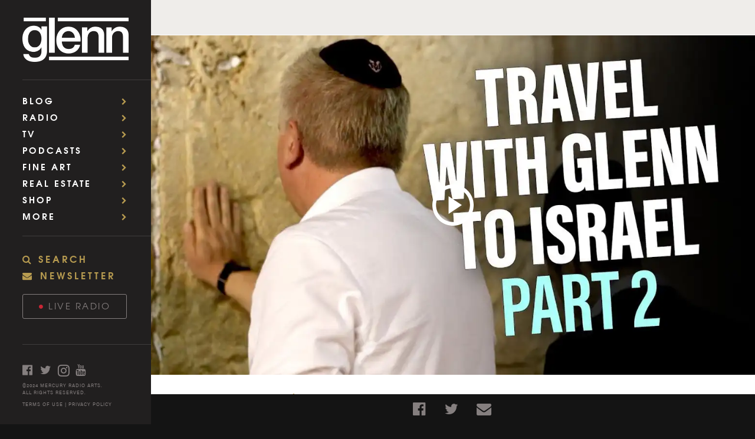

--- FILE ---
content_type: text/html; charset=utf-8
request_url: https://www.glennbeck.com/glenn-beck/behind-scenes-glenn-israel-prepare
body_size: 113775
content:
<!DOCTYPE html><!-- Powered by RebelMouse. https://www.rebelmouse.com --><html lang="en"><head prefix="og: https://ogp.me/ns# article: https://ogp.me/ns/article#"><script type="application/ld+json">{"@context":"https://schema.org","@type":"NewsArticle","articleSection":"GLENN","author":{"@type":"Person","description":"WRITER","identifier":"18243443","image":{"@type":"ImageObject","url":"https://assets.rebelmouse.io/eyJhbGciOiJIUzI1NiIsInR5cCI6IkpXVCJ9.eyJpbWFnZSI6Imh0dHBzOi8vYXNzZXRzLnJibC5tcy8xNzYyMzkwMi9vcmlnaW4uanBnIiwiZXhwaXJlc19hdCI6MTc5OTg4MDM1OX0.LRb60thC9G_NxzvEOueM3Hd3wab_p3jw0w331FpaJIw/img.jpg?width=210"},"name":"Staff","url":"https://www.glennbeck.com/u/show"},"dateModified":"2023-12-22T02:06:08Z","datePublished":"2023-12-21T18:26:35Z","description":"Glenn and his team landed in Jerusalem in August, 2011, just days before one of the largest moments of his career: his 'Restoring Courage' speech. This behind the scenes look takes you through the entire process to prepare for such a huge moment. In part one, Glenn traveled to Auschwitz concentratio...","headline":"Behind Scenes Part 2 Glenn Explores Israel Prepare Speech","image":[{"@type":"ImageObject","height":600,"url":"https://assets.rebelmouse.io/eyJhbGciOiJIUzI1NiIsInR5cCI6IkpXVCJ9.eyJpbWFnZSI6Imh0dHBzOi8vYXNzZXRzLnJibC5tcy81MDkwMTQ1NC9vcmlnaW4uanBnIiwiZXhwaXJlc19hdCI6MTgyNDc2MDIzOH0.a1T3JpsK5BU-T9BE7Ui1bcMVaEUp9T3RJScEEybUtjc/img.jpg?width=1200&height=600&coordinates=0%2C40%2C0%2C40","width":1200},{"@type":"ImageObject","height":1200,"url":"https://assets.rebelmouse.io/eyJhbGciOiJIUzI1NiIsInR5cCI6IkpXVCJ9.eyJpbWFnZSI6Imh0dHBzOi8vYXNzZXRzLnJibC5tcy81MDkwMTQ1NC9vcmlnaW4uanBnIiwiZXhwaXJlc19hdCI6MTgyNDc2MDIzOH0.a1T3JpsK5BU-T9BE7Ui1bcMVaEUp9T3RJScEEybUtjc/img.jpg?width=1200&height=1200&coordinates=280%2C0%2C280%2C0","width":1200},{"@type":"ImageObject","height":1500,"url":"https://assets.rebelmouse.io/eyJhbGciOiJIUzI1NiIsInR5cCI6IkpXVCJ9.eyJpbWFnZSI6Imh0dHBzOi8vYXNzZXRzLnJibC5tcy81MDkwMTQ1NC9vcmlnaW4uanBnIiwiZXhwaXJlc19hdCI6MTgyNDc2MDIzOH0.a1T3JpsK5BU-T9BE7Ui1bcMVaEUp9T3RJScEEybUtjc/img.jpg?width=2000&height=1500&coordinates=160%2C0%2C160%2C0","width":2000},{"@type":"ImageObject","height":700,"url":"https://assets.rebelmouse.io/eyJhbGciOiJIUzI1NiIsInR5cCI6IkpXVCJ9.eyJpbWFnZSI6Imh0dHBzOi8vYXNzZXRzLnJibC5tcy81MDkwMTQ1NC9vcmlnaW4uanBnIiwiZXhwaXJlc19hdCI6MTgyNDc2MDIzOH0.a1T3JpsK5BU-T9BE7Ui1bcMVaEUp9T3RJScEEybUtjc/img.jpg?width=1245&height=700&coordinates=0%2C0%2C0%2C0","width":1245}],"keywords":["auschwitz","beck","beck podcast","blaze","blaze tv","blazetv","conservative","conservative podcast","documentary","glen","glen beck","glenbeck","glenn","glenn beck","glenn beck documentary","glenn beck israel","glenn beck podcast","glenn beck radio","glenn beck restoring","glenn tv","glennbeck","glenntv","israel","jerusalem","jewish history","news","restoring courage","theblaze","video","youtube.com"],"mainEntityOfPage":{"@id":"https://www.glennbeck.com/glenn-beck/behind-scenes-glenn-israel-prepare","@type":"WebPage"},"publisher":{"@type":"Organization","logo":{"@type":"ImageObject","url":"https://assets.rebelmouse.io/eyJhbGciOiJIUzI1NiIsInR5cCI6IkpXVCJ9.eyJpbWFnZSI6Imh0dHBzOi8vYXNzZXRzLnJibC5tcy8xNzUxOTM5NC9vcmlnaW4ucG5nIiwiZXhwaXJlc19hdCI6MTc5ODE4MjE4OX0.V7RC6ES_QvlGTG6nKrEkPnyeCOFBcqXOX5J6hLsG6sk/img.png?width=210"},"name":"Glenn Beck"},"thumbnailUrl":"https://assets.rebelmouse.io/eyJhbGciOiJIUzI1NiIsInR5cCI6IkpXVCJ9.eyJpbWFnZSI6Imh0dHBzOi8vYXNzZXRzLnJibC5tcy81MDkwMTQ1NC9vcmlnaW4uanBnIiwiZXhwaXJlc19hdCI6MTgyNDc2MDIzOH0.a1T3JpsK5BU-T9BE7Ui1bcMVaEUp9T3RJScEEybUtjc/img.jpg?width=210","url":"https://www.glennbeck.com/glenn-beck/behind-scenes-glenn-israel-prepare"}</script><script type="application/ld+json">{"@context":"https://schema.org","@type":"VideoObject","contentUrl":"https://www.youtube.com/embed/0_RjD3dNnjY?rel=0","description":"Glenn and his team landed in Jerusalem in August, 2011, just days before one of the largest moments of his career: his 'Restoring Courage' speech. This behind the scenes look takes you through the entire process to prepare for such a huge moment. In part one, Glenn traveled to Auschwitz concentratio...","embedUrl":"https://www.youtube.com/embed/0_RjD3dNnjY?rel=0","name":"Behind Scenes Part 2 Glenn Explores Israel Prepare Speech","thumbnailUrl":["https://assets.rebelmouse.io/eyJhbGciOiJIUzI1NiIsInR5cCI6IkpXVCJ9.eyJpbWFnZSI6Imh0dHBzOi8vYXNzZXRzLnJibC5tcy81MDkwMTQ1NC9vcmlnaW4uanBnIiwiZXhwaXJlc19hdCI6MTgyNDc2MDIzOH0.a1T3JpsK5BU-T9BE7Ui1bcMVaEUp9T3RJScEEybUtjc/img.jpg?width=210","https://assets.rebelmouse.io/eyJhbGciOiJIUzI1NiIsInR5cCI6IkpXVCJ9.eyJpbWFnZSI6Imh0dHBzOi8vYXNzZXRzLnJibC5tcy81MDkwMTQ1NC9vcmlnaW4uanBnIiwiZXhwaXJlc19hdCI6MTgyNDc2MDIzOH0.a1T3JpsK5BU-T9BE7Ui1bcMVaEUp9T3RJScEEybUtjc/img.jpg?width=980"],"uploadDate":"2023-12-21T18:26:35Z","url":"https://www.glennbeck.com/glenn-beck/behind-scenes-glenn-israel-prepare"}</script><meta charset="utf-8"/><!-- Google Tag Manager --><script>(function(w,d,s,l,i){w[l]=w[l]||[];w[l].push({'gtm.start':
new Date().getTime(),event:'gtm.js'});var f=d.getElementsByTagName(s)[0],
j=d.createElement(s),dl=l!='dataLayer'?'&l='+l:'';j.async=true;j.src=
'https://www.googletagmanager.com/gtm.js?id='+i+dl;f.parentNode.insertBefore(j,f);
})(window,document,'script','dataLayer','GTM-MSGCHVS7');</script><!-- End Google Tag Manager --><meta name="robots" content="max-image-preview:large"/><link rel="preload" imagesrcset="https://assets.rebelmouse.io/eyJhbGciOiJIUzI1NiIsInR5cCI6IkpXVCJ9.eyJpbWFnZSI6Imh0dHBzOi8vYXNzZXRzLnJibC5tcy81MDkwMTQ1NC9vcmlnaW4uanBnIiwiZXhwaXJlc19hdCI6MTgyNDc2MDIzOH0.a1T3JpsK5BU-T9BE7Ui1bcMVaEUp9T3RJScEEybUtjc/img.jpg?width=1245&height=700&quality=50&coordinates=0%2C0%2C0%2C0 3x, https://assets.rebelmouse.io/eyJhbGciOiJIUzI1NiIsInR5cCI6IkpXVCJ9.eyJpbWFnZSI6Imh0dHBzOi8vYXNzZXRzLnJibC5tcy81MDkwMTQ1NC9vcmlnaW4uanBnIiwiZXhwaXJlc19hdCI6MTgyNDc2MDIzOH0.a1T3JpsK5BU-T9BE7Ui1bcMVaEUp9T3RJScEEybUtjc/img.jpg?width=1245&height=700&quality=50&coordinates=0%2C0%2C0%2C0 2x, https://assets.rebelmouse.io/eyJhbGciOiJIUzI1NiIsInR5cCI6IkpXVCJ9.eyJpbWFnZSI6Imh0dHBzOi8vYXNzZXRzLnJibC5tcy81MDkwMTQ1NC9vcmlnaW4uanBnIiwiZXhwaXJlc19hdCI6MTgyNDc2MDIzOH0.a1T3JpsK5BU-T9BE7Ui1bcMVaEUp9T3RJScEEybUtjc/img.jpg?width=1245&height=700&quality=50&coordinates=0%2C0%2C0%2C0 1x" as="image" fetchpriority="high"/><link rel="canonical" href="https://www.glennbeck.com/glenn-beck/behind-scenes-glenn-israel-prepare"/><meta property="fb:app_id" content="311890349237187"/><meta name="twitter:site" content="@"/><meta name="twitter:site:id" content=""/><meta property="og:type" content="article"/><meta property="article:section" content="GLENN"/><meta property="og:url" content="https://www.glennbeck.com/glenn-beck/behind-scenes-glenn-israel-prepare"/><meta property="og:site_name" content="Glenn Beck"/><meta property="og:image" content="https://assets.rebelmouse.io/eyJhbGciOiJIUzI1NiIsInR5cCI6IkpXVCJ9.eyJpbWFnZSI6Imh0dHBzOi8vYXNzZXRzLnJibC5tcy81MDkwMTQ1NC9vcmlnaW4uanBnIiwiZXhwaXJlc19hdCI6MTgyNDc2MDIzOH0.a1T3JpsK5BU-T9BE7Ui1bcMVaEUp9T3RJScEEybUtjc/img.jpg?width=1200&height=600&coordinates=0%2C40%2C0%2C40"/><meta property="og:image:width" content="1200"/><meta property="og:image:height" content="600"/><meta property="og:title" content="Behind the Scenes Part 2: Glenn Explores Israel To Prepare For His HUGE Speech"/><meta property="og:description" content="Glenn and his team landed in Jerusalem in August, 2011, just days before one of the largest moments of his career: his &#39;Restoring Courage&#39; speech. This behind the scenes look takes you through the entire process to prepare for such a huge moment. In part one, Glenn traveled to Auschwitz concentratio..."/><meta name="description" content="Glenn and his team landed in Jerusalem in August, 2011, just days before one of the largest moments of his career: his &#39;Restoring Courage&#39; speech."/><meta name="keywords" content="auschwitz, beck, beck podcast, blaze, blaze tv, blazetv, conservative, conservative podcast, documentary, glen, glen beck, glenbeck, glenn, glenn beck, glenn beck documentary, glenn beck israel, glenn beck podcast, glenn beck radio, glenn beck restoring, glenn tv, glennbeck, glenntv, israel, jerusalem, jewish history, news, restoring courage, theblaze, video, youtube.com"/><meta property="article:publisher" content="36400348187"/><meta name="referrer" content="always"/><meta name="twitter:card" content="summary_large_image"/><meta name="twitter:image" content="https://assets.rebelmouse.io/eyJhbGciOiJIUzI1NiIsInR5cCI6IkpXVCJ9.eyJpbWFnZSI6Imh0dHBzOi8vYXNzZXRzLnJibC5tcy81MDkwMTQ1NC9vcmlnaW4uanBnIiwiZXhwaXJlc19hdCI6MTgyNDc2MDIzOH0.a1T3JpsK5BU-T9BE7Ui1bcMVaEUp9T3RJScEEybUtjc/img.jpg?width=1200&height=600&coordinates=0%2C40%2C0%2C40"/><link rel="preconnect" href="https://assets.rebelmouse.io/" crossorigin="anonymous"/><link rel="preconnect" href="https://user-stats.rbl.ms/" crossorigin="anonymous"/><link rel="preconnect" href="https://pages-stats.rbl.ms/" crossorigin="anonymous"/><!--link rel="preload" href="https://static.rbl.ms/static/fonts/fontawesome/fontawesome-mini.woff" as="font" type="font/woff2" crossorigin--><script class="rm-i-script">window.REBELMOUSE_BOOTSTRAP_DATA = {"isUserLoggedIn": false, "site": {"id": 18063211, "isCommunitySite": false}, "runner": {"id": 18063211}, "post": {"id": 2666738348, "sections": [0, 22060064, 22060610, 23174023, 571132493, 23209937, 22217074, 553742965, 22216762], "shareUrl": "https%3A%2F%2Fwww.glennbeck.com%2Fglenn-beck%2Fbehind-scenes-glenn-israel-prepare", "status": 0, "tags": ["auschwitz", "beck", "beck podcast", "blaze", "blaze tv", "blazetv", "conservative", "conservative podcast", "documentary", "glen", "glen beck", "glenbeck", "glenn", "glenn beck", "glenn beck documentary", "glenn beck israel", "glenn beck podcast", "glenn beck radio", "glenn beck restoring", "glenn tv", "glennbeck", "glenntv", "israel", "jerusalem", "jewish history", "news", "restoring courage", "theblaze", "video", "youtube.com"]}, "path": "/glenn-beck/behind-scenes-glenn-israel-prepare", "pathParams": {"sections": "glenn-beck/", "slug": "behind-scenes-glenn-israel-prepare"}, "resourceId": "pp_2666738348", "fbId": "311890349237187", "fbAppVersion": "v2.5", "clientGaId": "UA-93270869-1", "messageBusUri": "wss://messages.rebelmouse.io", "section": {"id": null}, "tag": {"slug": null}, "fullBootstrapUrl": "/res/bootstrap/data.js?site_id=18063211\u0026resource_id=pp_2666738348\u0026path_params=%7B%22sections%22%3A%22glenn-beck%2F%22%2C%22slug%22%3A%22behind-scenes-glenn-israel-prepare%22%7D\u0026override_device=desktop\u0026post_id=2666738348", "whitelabel_menu": {}, "useRiver": false, "engine": {"recaptchaSiteKey": null, "lazyLoadShortcodeImages": true, "backButtonGoToPage": true, "changeParticleUrlScroll": false, "countKeepReadingAsPageview": true, "defaultVideoPlayer": "", "theoPlayerLibraryLocation": "", "trackPageViewOnParticleUrlScroll": false, "webVitalsSampleRate": 100, "overrideDevicePixelRatio": null, "image_quality_level": 50, "sendEventsToCurrentDomain": false, "enableLoggedOutUserTracking": false, "useSmartLinks2": true}};
    </script><script class="rm-i-script">window.REBELMOUSE_BASE_ASSETS_URL = "https://www.glennbeck.com/static/dist/social-ux/";
        window.REBELMOUSE_BASE_SSL_DOMAIN = "https://www.glennbeck.com";
        window.REBELMOUSE_TASKS_QUEUE = [];
        window.REBELMOUSE_LOW_TASKS_QUEUE = [];
        window.REBELMOUSE_LOWEST_TASKS_QUEUE = [];
        window.REBELMOUSE_ACTIVE_TASKS_QUEUE = [];
        window.REBELMOUSE_STDLIB = {};
        window.RM_OVERRIDES = {};
        window.RM_AD_LOADER = [];
    </script><script src="https://www.glennbeck.com/static/dist/social-ux/main.defdfeb3de149b091756.bundle.mjs" class="rm-i-script" type="module" async="async" data-js-app="true" data-src-host="https://www.glennbeck.com" data-src-file="main.mjs"></script><script src="https://www.glennbeck.com/static/dist/social-ux/main.f9564e78412a50587407.bundle.js" class="rm-i-script" nomodule="nomodule" defer="defer" data-js-app="true" data-src-host="https://www.glennbeck.com" data-src-file="main.js"></script><script src="https://www.glennbeck.com/static/dist/social-ux/runtime.ec7d535abbf345c23a18.bundle.mjs" class="rm-i-script" type="module" async="async" data-js-app="true" data-src-host="https://www.glennbeck.com" data-src-file="runtime.mjs"></script><script src="https://www.glennbeck.com/static/dist/social-ux/runtime.161f803e807f0534ed60.bundle.js" class="rm-i-script" nomodule="nomodule" defer="defer" data-js-app="true" data-src-host="https://www.glennbeck.com" data-src-file="runtime.js"></script><!-- we collected enough need to fix it first before turn in back on--><!--script src="//cdn.ravenjs.com/3.16.0/raven.min.js" crossorigin="anonymous"></script--><!--script type="text/javascript">
        Raven.config('https://6b64f5cc8af542cbb920e0238864390a@sentry.io/147999').install();
    </script--><link rel="manifest" href="/manifest.json"/><meta name="theme-color" content="#647187"/><script class="rm-i-script">
        if ('serviceWorker' in navigator) {
          window.addEventListener('load', function() {
            navigator.serviceWorker.register('/sw.js').then(function(registration) {
              console.log('ServiceWorker registration successful with scope: ', registration.scope);
            }, function(err) {
              console.log('ServiceWorker registration failed: ', err);
            });
          });
        } else {
          console.log('ServiceWorker not enabled');
        }
    </script><script class="rm-i-script">
        // fallback error prone google tag setup
        var googletag = googletag || {};
        googletag.cmd = googletag.cmd || [];
    </script><meta http-equiv="X-UA-Compatible" content="IE=edge"/><link rel="alternate" type="application/rss+xml" title="Glenn Beck" href="/feeds/glenn-beck.rss"/><meta name="viewport" content="width=device-width,initial-scale=1,minimum-scale=1.0"/><!-- TODO: move the default value from here --><title>Behind Scenes Part 2 Glenn Explores Israel Prepare Speech - Glenn Beck</title><style class="rm-i-styles">
        article,aside,details,figcaption,figure,footer,header,hgroup,nav,section{display:block;}audio,canvas,video{display:inline-block;}audio:not([controls]){display:none;}[hidden]{display:none;}html{font-size:100%;-webkit-text-size-adjust:100%;-ms-text-size-adjust:100%;}body{margin:0;font-size:1em;line-height:1.4;}body,button,input,select,textarea{font-family:Tahoma,sans-serif;color:#5A5858;}::-moz-selection{background:#145A7C;color:#fff;text-shadow:none;}::selection{background:#145A7C;color:#fff;text-shadow:none;}:focus{outline:5px auto #2684b1;}a:hover,a:active{outline:0;}abbr[title]{border-bottom:1px dotted;}b,strong{font-weight:bold;}blockquote{margin:1em 40px;}dfn{font-style:italic;}hr{display:block;height:1px;border:0;border-top:1px solid #ccc;margin:1em 0;padding:0;}ins{background:#ff9;color:#000;text-decoration:none;}mark{background:#ff0;color:#000;font-style:italic;font-weight:bold;}pre,code,kbd,samp{font-family:monospace,serif;_font-family:'courier new',monospace;font-size:1em;}pre{white-space:pre;white-space:pre-wrap;word-wrap:break-word;}q{quotes:none;}q:before,q:after{content:"";content:none;}small{font-size:85%;}sub,sup{font-size:75%;line-height:0;position:relative;vertical-align:baseline;}sup{top:-0.5em;}sub{bottom:-0.25em;}ul,ol{margin:1em 0;padding:0 0 0 40px;}dd{margin:0 0 0 40px;}nav ul,nav ol{list-style:none;list-style-image:none;margin:0;padding:0;}img{border:0;-ms-interpolation-mode:bicubic;vertical-align:middle;}svg:not(:root){overflow:hidden;}figure{margin:0;}form{margin:0;}fieldset{border:0;margin:0;padding:0;}label{cursor:pointer;}legend{border:0;padding:0;}button,input{line-height:normal;}button,input[type="button"],input[type="reset"],input[type="submit"]{cursor:pointer;-webkit-appearance:button;}input[type="checkbox"],input[type="radio"]{box-sizing:border-box;padding:0;}input[type="search"]{-webkit-appearance:textfield;box-sizing:content-box;}input[type="search"]::-webkit-search-decoration{-webkit-appearance:none;}button::-moz-focus-inner,input::-moz-focus-inner{border:0;padding:0;}textarea{overflow:auto;vertical-align:top;resize:vertical;}input:invalid,textarea:invalid{background-color:#fccfcc;}table{border-collapse:collapse;border-spacing:0;}td{vertical-align:top;}.ir{display:block;border:0;text-indent:-999em;overflow:hidden;background-color:transparent;background-repeat:no-repeat;text-align:left;direction:ltr;}.ir br{display:none;}.hidden{display:none !important;visibility:hidden;}.visuallyhidden{border:0;clip:rect(0 0 0 0);height:1px;margin:-1px;overflow:hidden;padding:0;position:absolute;width:1px;}.visuallyhidden.focusable:active,.visuallyhidden.focusable:focus{clip:auto;height:auto;margin:0;overflow:visible;position:static;width:auto;}.invisible{visibility:hidden;}.clearfix:before,.clearfix:after{content:"";display:table;}.clearfix:after{clear:both;}.clearfix{zoom:1;}.zindex20{z-index:20;}.zindex30{z-index:30;}.zindex40{z-index:40;}.zindex50{z-index:50;}html{font-size:16px;font-family:acumin-pro,"Helvetica Neue",Helvetica,Arial,sans-serif;line-height:1.56;color:#141414;font-weight:normal;}body,button,input,select,textarea{font-family:acumin-pro,"Helvetica Neue",Helvetica,Arial,sans-serif;color:#141414;}.col,body{font-size:1.6rem;line-height:1.56;}a{text-decoration:none;}a:hover{text-decoration:none;}.with-primary-color{}.with-primary-color:hover{}.js-tab,.js-keep-reading,.js-toggle{cursor:pointer;}.noselect{-webkit-touch-callout:none;-webkit-user-select:none;-khtml-user-select:none;-moz-user-select:none;-ms-user-select:none;user-select:none;}.tabs__tab{display:inline-block;padding:10px;}.tabs__tab-content{display:none;}.tabs__tab-content.active{display:block;}button:focus,input[type="text"],input[type="email"]{outline:0;}audio,canvas,iframe,img,svg,video{vertical-align:middle;max-width:100%;}textarea{resize:vertical;}.main{background-color:#141414 !important;position:relative;overflow:hidden;}.valign-wrapper{display:-webkit-flex;display:-ms-flexbox;display:flex;-webkit-align-items:center;-ms-flex-align:center;align-items:center;}.valign-wrapper .valign{display:block;}#notification{position:fixed;}.article-module__controls-placeholder{position:absolute;}.display-block{display:block;}.cover-all{position:absolute;width:100%;height:100%;}.full-width{width:100%;}.fa{font-family:FontAwesome,"fontawesome-mini" !important;}.fa.fa-instagram{font-size:1.15em;}.fa-googleplus:before{content:"\f0d5";}.post-partial,.overflow-visible{overflow:visible !important;}.attribute-data{margin:0 10px 10px 0;padding:5px 10px;color:white;border-radius:3px;margin-bottom:10px;display:inline-block;}.attribute-data[value=""]{display:none;}.badge{display:inline-block;overflow:hidden;}.badge-image{border-radius:100%;}.js-expandable.expanded .js-expand,.js-expandable:not(.expanded) .js-contract{display:none;}.js-scroll-trigger{display:block;width:100%;}.sticky-target:not(.legacy){position:fixed;opacity:0;top:0;will-change:transform;transform:translate3d(0px,0px,0px);}.sticky-target.legacy{position:relative;}.sticky-target.legacy.sticky-active{position:fixed;}.color-inherit:hover,.color-inherit{color:inherit;}.js-appear-on-expand{transition:all 350ms;height:0;overflow:hidden;opacity:0;}.content-container{display:none;}.expanded .content-container{display:block;}.expanded .js-appear-on-expand{opacity:1;height:auto;}.logged-out-user .js-appear-on-expand{height:0;opacity:0;}.h1,.h2{margin:0;padding:0;font-size:1em;font-weight:normal;}.lazyload-placeholder{display:none;position:absolute;text-align:center;background:rgba(0,0,0,0.1);top:0;bottom:0;left:0;right:0;}div[runner-lazy-loading] .lazyload-placeholder,iframe[runner-lazy-loading] + .lazyload-placeholder{display:block;}.abs-pos-center{position:absolute;top:0;bottom:0;left:0;right:0;margin:auto;}.relative{position:relative;}.runner-spinner{position:absolute;top:0;bottom:0;left:0;right:0;margin:auto;width:50px;}.runner-spinner:before{content:"";display:block;padding-top:100%;}.rm-non-critical-loaded .runner-spinner-circular{animation:rotate 2s linear infinite;height:100%;transform-origin:center center;width:100%;position:absolute;top:0;bottom:0;left:0;right:0;margin:auto;}.position-relative{position:relative;}.collection-button{display:inline-block;}.rm-non-critical-loaded .runner-spinner-path{stroke-dasharray:1,200;stroke-dashoffset:0;animation:dash 1.5s ease-in-out infinite,color 6s ease-in-out infinite;stroke-linecap:round;}.pagination-container .pagination-wrapper{display:flex;align-items:center;}.pagination-container .pagination-wrapper a{color:rgba(59,141,242,1);margin:0 5px;}@keyframes rotate{100%{transform:rotate(360deg);}}@keyframes dash{0%{stroke-dasharray:1,200;stroke-dashoffset:0;}50%{stroke-dasharray:89,200;stroke-dashoffset:-35px;}100%{stroke-dasharray:89,200;stroke-dashoffset:-124px;}}@keyframes color{100%,0%{stroke:rgba(255,255,255,1);}40%{stroke:rgba(255,255,255,0.6);}66%{stroke:rgba(255,255,255,0.9);}80%,90%{stroke:rgba(255,255,255,0.7);}}.js-section-loader-feature-container > .slick-list > .slick-track > .slick-slide:not(.slick-active){height:0;visibility:hidden;}.rebellt-item-media-container .instagram-media{margin-left:auto !important;margin-right:auto !important;}.js-hidden-panel{position:fixed;top:0;left:0;right:0;transition:all 300ms;z-index:10;}.js-hidden-panel.active{transform:translate3d(0,-100%,0);}.content{margin-left:auto;margin-right:auto;max-width:1100px;width:90%;}.ad-tag{text-align:center;}.ad-tag__inner{display:inline-block;}.content .ad-tag{margin-left:-5%;margin-right:-5%;}@media (min-width:768px){.content .ad-tag{margin-left:auto;margin-right:auto;}}.user-prefs{display:none;}.no-mb:not(:last-child){margin-bottom:0;}.no-mt:not(:first-child){margin-top:0;}.sm-mt-0:not(:empty):before,.sm-mt-1:not(:empty):before,.sm-mt-2:not(:empty):before,.sm-mb-0:not(:empty):after,.sm-mb-1:not(:empty):after,.sm-mb-2:not(:empty):after,.md-mt-0:not(:empty):before,.md-mt-1:not(:empty):before,.md-mt-2:not(:empty):before,.md-mb-0:not(:empty):after,.md-mb-1:not(:empty):after,.md-mb-2:not(:empty):after,.lg-mt-0:not(:empty):before,.lg-mt-1:not(:empty):before,.lg-mt-2:not(:empty):before,.lg-mb-0:not(:empty):after,.lg-mb-1:not(:empty):after,.lg-mb-2:not(:empty):after{content:'';display:block;overflow:hidden;}.sm-mt-0:not(:empty):before{margin-bottom:0;}.sm-mt-0 > *{margin-top:0;}.sm-mt-1:not(:empty):before{margin-bottom:-10px;}.sm-mt-1 > *{margin-top:10px;}.sm-mt-2:not(:empty):before{margin-bottom:-20px;}.sm-mt-2 > *{margin-top:20px;}.sm-mb-0:not(:empty):after{margin-top:0;}.sm-mb-0 > *{margin-bottom:0;}.sm-mb-1:not(:empty):after{margin-top:-10px;}.sm-mb-1 > *{margin-bottom:10px;}.sm-mb-2:not(:empty):after{margin-top:-20px;}.sm-mb-2 > *{margin-bottom:20px;}@media (min-width:768px){.md-mt-0:not(:empty):before{margin-bottom:0;}.md-mt-0 > *{margin-top:0;}.md-mt-1:not(:empty):before{margin-bottom:-10px;}.md-mt-1 > *{margin-top:10px;}.md-mt-2:not(:empty):before{margin-bottom:-20px;}.md-mt-2 > *{margin-top:20px;}.md-mb-0:not(:empty):after{margin-top:0;}.md-mb-0 > *{margin-bottom:0;}.md-mb-1:not(:empty):after{margin-top:-10px;}.md-mb-1 > *{margin-bottom:10px;}.md-mb-2:not(:empty):after{margin-top:-20px;}.md-mb-2 > *{margin-bottom:20px;}}@media (min-width:1024px){.lg-mt-0:not(:empty):before{margin-bottom:0;}.lg-mt-0 > *{margin-top:0;}.lg-mt-1:not(:empty):before{margin-bottom:-10px;}.lg-mt-1 > *{margin-top:10px;}.lg-mt-2:not(:empty):before{margin-bottom:-20px;}.lg-mt-2 > *{margin-top:20px;}.lg-mb-0:not(:empty):after{margin-top:0;}.lg-mb-0 > *{margin-bottom:0;}.lg-mb-1:not(:empty):after{margin-top:-10px;}.lg-mb-1 > *{margin-bottom:10px;}.lg-mb-2:not(:empty):after{margin-top:-20px;}.lg-mb-2 > *{margin-bottom:20px;}}.sm-cp-0{padding:0;}.sm-cp-1{padding:10px;}.sm-cp-2{padding:20px;}@media (min-width:768px){.md-cp-0{padding:0;}.md-cp-1{padding:10px;}.md-cp-2{padding:20px;}}@media (min-width:1024px){.lg-cp-0{padding:0;}.lg-cp-1{padding:10px;}.lg-cp-2{padding:20px;}}.mb-2 > *{margin-bottom:20px;}.mb-2 > :last-child{margin-bottom:0;}.v-sep > *{margin-bottom:20px;}@media (min-width:768px){.v-sep > *{margin-bottom:40px;}}.v-sep > *:last-child{margin-bottom:0;}@media only screen and (max-width:767px){.hide-mobile{display:none !important;}}@media only screen and (max-width:1023px){.hide-tablet-and-mobile{display:none !important;}}@media only screen and (min-width:768px){.hide-tablet-and-desktop{display:none !important;}}@media only screen and (min-width:768px) and (max-width:1023px){.hide-tablet{display:none !important;}}@media only screen and (min-width:1024px){.hide-desktop{display:none !important;}}.row.px10{margin-left:-10px;margin-right:-10px;}.row.px10 > .col{padding-left:10px;padding-right:10px;}.row.px20{margin-left:-20px;margin-right:-20px;}.row.px20 > .col{padding-left:20px;padding-right:20px;}.row{margin-left:auto;margin-right:auto;overflow:hidden;}.row:after{content:'';display:table;clear:both;}.row:not(:empty){margin-bottom:-20px;}.col{margin-bottom:20px;}@media (min-width:768px){.col{margin-bottom:40px;}.row:not(:empty){margin-bottom:-40px;}}.row .col{float:left;box-sizing:border-box;}.row .col.pull-right{float:right;}.row .col.s1{width:8.3333333333%;}.row .col.s2{width:16.6666666667%;}.row .col.s3{width:25%;}.row .col.s4{width:33.3333333333%;}.row .col.s5{width:41.6666666667%;}.row .col.s6{width:50%;}.row .col.s7{width:58.3333333333%;}.row .col.s8{width:66.6666666667%;}.row .col.s9{width:75%;}.row .col.s10{width:83.3333333333%;}.row .col.s11{width:91.6666666667%;}.row .col.s12{width:100%;}@media only screen and (min-width:768px){.row .col.m1{width:8.3333333333%;}.row .col.m2{width:16.6666666667%;}.row .col.m3{width:25%;}.row .col.m4{width:33.3333333333%;}.row .col.m5{width:41.6666666667%;}.row .col.m6{width:50%;}.row .col.m7{width:58.3333333333%;}.row .col.m8{width:66.6666666667%;}.row .col.m9{width:75%;}.row .col.m10{width:83.3333333333%;}.row .col.m11{width:91.6666666667%;}.row .col.m12{width:100%;}}@media only screen and (min-width:1024px){.row .col.l1{width:8.3333333333%;}.row .col.l2{width:16.6666666667%;}.row .col.l3{width:25%;}.row .col.l4{width:33.3333333333%;}.row .col.l5{width:41.6666666667%;}.row .col.l6{width:50%;}.row .col.l7{width:58.3333333333%;}.row .col.l8{width:66.6666666667%;}.row .col.l9{width:75%;}.row .col.l10{width:83.3333333333%;}.row .col.l11{width:91.6666666667%;}.row .col.l12{width:100%;}}.widget{position:relative;box-sizing:border-box;}.widget:hover .widget__headline a{}.widget__headline{font-family:acumin-pro,"Helvetica Neue",Helvetica,Arial,sans-serif;color:#141414;cursor:pointer;}.widget__headline-text{font-family:inherit;color:inherit;word-break:break-word;}.widget__section-text{display:block;}.image,.widget__image{background-position:center;background-repeat:no-repeat;background-size:cover;display:block;z-index:0;}.widget__play{position:absolute;width:100%;height:100%;text-align:center;}.rm-widget-image-holder{position:relative;}.rm-video-holder{position:absolute;width:100%;height:100%;top:0;left:0;}.rm-zindex-hidden{display:none;z-index:-1;}.rm-widget-image-holder .widget__play{top:0;left:0;}.image.no-image{background-color:#e4e4e4;}.widget__video{position:relative;}.widget__video .rm-scrop-spacer{padding-bottom:56.25%;}.widget__video.rm-video-tiktok{max-width:605px;}.widget__video video,.widget__video iframe{position:absolute;top:0;left:0;height:100%;}.widget__product-vendor{font-size:1.5em;line-height:1.5;margin:25px 0;}.widget__product-buy-link{margin:15px 0;}.widget__product-buy-link-btn{background-color:#000;color:#fff;display:inline-block;font-size:1.6rem;line-height:1em;padding:1.25rem;font-weight:700;}.widget__product-buy-btn:hover{color:#fff;}.widget__product-price{font-size:1.5em;line-height:1.5;margin:25px 0;}.widget__product-compare-at-price{text-decoration:line-through;}.rebellt-item.is--mobile,.rebellt-item.is--tablet{margin-bottom:0.85em;}.rebellt-item.show_columns_on_mobile.col2,.rebellt-item.show_columns_on_mobile.col3{display:inline-block;vertical-align:top;}.rebellt-item.show_columns_on_mobile.col2{width:48%;}.rebellt-item.show_columns_on_mobile.col3{width:32%;}@media only screen and (min-width:768px){.rebellt-item.col2:not(.show_columns_on_mobile),.rebellt-item.col3:not(.show_columns_on_mobile){display:inline-block;vertical-align:top;}.rebellt-item.col2:not(.show_columns_on_mobile){width:48%;}.rebellt-item.col3:not(.show_columns_on_mobile){width:32%;}}.rebellt-item.parallax{background-size:cover;background-attachment:fixed;position:relative;left:calc(-50vw + 50%);width:100vw;min-height:100vh;padding:0 20%;box-sizing:border-box;max-width:inherit;text-align:center;z-index:3;}.rebellt-item.parallax.is--mobile{background-position:center;margin-bottom:0;padding:0 15%;}.rebellt-item.parallax.has-description:before,.rebellt-item.parallax.has-description:after{content:"";display:block;padding-bottom:100%;}.rebellt-item.parallax.has-description.is--mobile:before,.rebellt-item.parallax.has-description.is--mobile:after{padding-bottom:90vh;}.rebellt-item.parallax h3,.rebellt-item.parallax p{color:white;text-shadow:1px 0 #000;}.rebellt-item.parallax.is--mobile p{font-size:18px;font-weight:400;}.rebellt-ecommerce h3{font-size:1.8em;margin-bottom:15px;}.rebellt-ecommerce--vendor{font-size:1.5em;line-height:1.5;margin:25px 0;}.rebellt-ecommerce--price{font-size:1.5em;line-height:1.5;margin:25px 0;}.rebellt-ecommerce--compare-at-price{text-decoration:line-through;}.rebellt-ecommerce--buy{margin:15px 0;}.rebellt-ecommerce--btn{background-color:#000;color:#fff;display:inline-block;font-size:1.6rem;line-height:1em;padding:1.25rem;font-weight:700;}.rebellt-ecommerce--btn:hover{color:#fff;}.rebelbar.skin-simple{height:50px;line-height:50px;color:#141414;font-size:1.2rem;border-left:none;border-right:none;background-color:#fff;}.rebelbar.skin-simple .rebelbar__inner{position:relative;height:100%;margin:0 auto;padding:0 20px;max-width:1300px;}.rebelbar.skin-simple .logo{float:left;}.rebelbar.skin-simple .logo__image{max-height:50px;max-width:190px;}.rebelbar--fake.skin-simple{position:relative;border-color:#fff;}.rebelbar--fixed.skin-simple{position:absolute;width:100%;z-index:3;}.with-fixed-header .rebelbar--fixed.skin-simple{position:fixed;top:0;}.rebelbar.skin-simple .rebelbar__menu-toggle{position:relative;cursor:pointer;float:left;text-align:center;font-size:0;width:50px;margin-left:-15px;height:100%;color:#141414;}.rebelbar.skin-simple i{vertical-align:middle;display:inline-block;font-size:20px;}.rebelbar.skin-simple .rebelbar__menu-toggle:hover{}.rebelbar.skin-simple .rebelbar__section-links{display:none;padding:0 100px 0 40px;overflow:hidden;height:100%;}.rebelbar.skin-simple .rebelbar__section-list{margin:0 -15px;height:100%;}.rebelbar.skin-simple .rebelbar__section-links li{display:inline-block;padding:0 15px;text-align:left;}.rebelbar.skin-simple .rebelbar__section-link{color:#141414;display:block;font-size:1.8rem;font-weight:400;text-decoration:none;}.rebelbar.skin-simple .rebelbar__section-link:hover{}.rebelbar.skin-simple .rebelbar__sharebar.sharebar{display:none;}.rebelbar.skin-simple .rebelbar__section-list.js--active .rebelbar__more-sections-button{visibility:visible;}.rebelbar.skin-simple .rebelbar__more-sections-button{cursor:pointer;visibility:hidden;}.rebelbar.skin-simple #rebelbar__more-sections{visibility:hidden;position:fixed;line-height:70px;left:0;width:100%;background-color:#1f1f1f;}.rebelbar.skin-simple #rebelbar__more-sections a{color:white;}.rebelbar.skin-simple #rebelbar__more-sections.opened{visibility:visible;}@media only screen and (min-width:768px){.rebelbar.skin-simple .rebelbar__menu-toggle{margin-right:15px;}.rebelbar.skin-simple{height:100px;line-height:100px;font-weight:700;}.rebelbar.skin-simple .logo__image{max-width:350px;max-height:100px;}.rebelbar.skin-simple .rebelbar__inner{padding:0 40px;}.rebelbar.skin-simple .rebelbar__sharebar.sharebar{float:left;margin-top:20px;margin-bottom:20px;padding-left:40px;}}@media (min-width:960px){.rebelbar.skin-simple .rebelbar__section-links{display:block;}.with-floating-shares .rebelbar.skin-simple .search-form{display:none;}.with-floating-shares .rebelbar.skin-simple .rebelbar__sharebar.sharebar{display:block;}.with-floating-shares .rebelbar.skin-simple .rebelbar__section-links{display:none;}}.menu-global{display:none;width:100%;position:fixed;z-index:3;color:white;background-color:#1a1a1a;height:100%;font-size:1.8rem;overflow-y:auto;overflow-x:hidden;line-height:1.6em;}@media (min-width:768px){.menu-global{display:block;max-width:320px;top:0;-webkit-transform:translate(-320px,0);transform:translate(-320px,0);transform:translate3d(-320px,0,0);}.menu-global,.all-content-wrapper{transition:transform .2s cubic-bezier(.2,.3,.25,.9);}}.menu-overlay{position:fixed;top:-100%;left:0;height:0;width:100%;cursor:pointer;visibility:hidden;opacity:0;transition:opacity 200ms;}.menu-opened .menu-overlay{visibility:visible;height:100%;z-index:1;opacity:1;top:0;}@media only screen and (min-width:768px){.menu-opened .menu-overlay{z-index:10;background:rgba(255,255,255,.6);}}@media (min-width:960px){.logged-out-user .rebelbar.skin-simple .menu-overlay{display:none;}}@media (min-width:600px){.rm-resized-container-5{width:5%;}.rm-resized-container-10{width:10%;}.rm-resized-container-15{width:15%;}.rm-resized-container-20{width:20%;}.rm-resized-container-25{width:25%;}.rm-resized-container-30{width:30%;}.rm-resized-container-35{width:35%;}.rm-resized-container-40{width:40%;}.rm-resized-container-45{width:45%;}.rm-resized-container-50{width:50%;}.rm-resized-container-55{width:55%;}.rm-resized-container-60{width:60%;}.rm-resized-container-65{width:65%;}.rm-resized-container-70{width:70%;}.rm-resized-container-75{width:75%;}.rm-resized-container-80{width:80%;}.rm-resized-container-85{width:85%;}.rm-resized-container-90{width:90%;}.rm-resized-container-95{width:95%;}.rm-resized-container-100{width:100%;}}.rm-embed-container{position:relative;}.rm-embed-container.rm-embed-instagram{max-width:540px;}.rm-embed-container.rm-embed-tiktok{max-width:572px;min-height:721px;}.rm-embed-container.rm-embed-tiktok blockquote,.rm-embed-twitter blockquote{all:revert;}.rm-embed-container.rm-embed-tiktok blockquote{margin-left:0;margin-right:0;position:relative;}.rm-embed-container.rm-embed-tiktok blockquote,.rm-embed-container.rm-embed-tiktok blockquote > iframe,.rm-embed-container.rm-embed-tiktok blockquote > section{width:100%;min-height:721px;display:block;}.rm-embed-container.rm-embed-tiktok blockquote > section{position:absolute;top:0;left:0;right:0;bottom:0;display:flex;align-items:center;justify-content:center;flex-direction:column;text-align:center;}.rm-embed-container.rm-embed-tiktok blockquote > section:before{content:"";display:block;width:100%;height:300px;border-radius:8px;}.rm-embed-container > .rm-embed,.rm-embed-container > .rm-embed-holder{position:absolute;top:0;left:0;}.rm-embed-holder{display:block;height:100%;width:100%;display:flex;align-items:center;}.rm-embed-container > .rm-embed-spacer{display:block;}.rm-embed-twitter{max-width:550px;margin-top:10px;margin-bottom:10px;}.rm-embed-twitter blockquote{position:relative;height:100%;width:100%;flex-direction:column;display:flex;align-items:center;justify-content:center;flex-direction:column;text-align:center;}.rm-embed-twitter:not(.rm-off) .twitter-tweet{margin:0 !important;}.logo__image,.image-element__img,.rm-lazyloadable-image{max-width:100%;height:auto;}.logo__image,.image-element__img{width:auto;}@media (max-width:768px){.rm-embed-spacer.rm-embed-spacer-desktop{display:none;}}@media (min-width:768px){.rm-embed-spacer.rm-embed-spacer-mobile{display:none;}}.sharebar{margin:0 -4px;padding:0;font-size:0;line-height:0;}.sharebar a{color:#fff;}.sharebar a:hover{text-decoration:none;color:#fff;}.sharebar .share,.sharebar .share-plus{display:inline-block;margin:0 4px;font-size:14px;font-weight:400;padding:0 10px;width:20px;min-width:20px;height:40px;line-height:38px;text-align:center;vertical-align:middle;border-radius:2px;}.sharebar .share-plus i,.sharebar .share i{display:inline-block;vertical-align:middle;}.sharebar .hide-button{display:none;}.sharebar.enable-panel .hide-button{display:inline-block;}.sharebar.enable-panel .share-plus{display:none;}.sharebar.with-first-button-caption:not(.enable-panel) .share:first-child{width:68px;}.sharebar.with-first-button-caption:not(.enable-panel) .share:first-child:after{content:'Share';padding-left:5px;vertical-align:middle;}.sharebar--fixed{display:none;position:fixed;bottom:0;z-index:1;text-align:center;width:100%;left:0;margin:20px auto;}.with-floating-shares .sharebar--fixed{display:block;}.sharebar.fly_shared:not(.enable-panel) .share:nth-child(5){display:none;}.share-media-panel .share-media-panel-pinit{position:absolute;right:0;bottom:0;background-color:transparent;}.share-media-panel-pinit_share{background-image:url('/static/img/whitelabel/runner/spritesheets/pin-it-sprite.png');background-color:#BD081C;background-position:-1px -17px;border-radius:4px;float:right;height:34px;margin:7px;width:60px;background-size:194px auto;}.share-media-panel-pinit_share:hover{opacity:.9;}@media (min-width:768px){.sharebar .share-plus .fa,.sharebar .share .fa{font-size:22px;}.sharebar .share,.sharebar .share-plus{padding:0 15px;width:30px;min-width:30px;height:60px;line-height:60px;margin:0 4px;font-size:16px;}.sharebar.with-first-button-caption:not(.enable-panel) .share:first-child{width:180px;}.sharebar.with-first-button-caption:not(.enable-panel) .share:first-child:after{content:'Share this story';padding-left:10px;vertical-align:middle;text-transform:uppercase;}.share-media-panel-pinit_share{background-position:-60px -23px;height:45px;margin:10px;width:80px;}}.action-btn{display:block;font-size:1.6rem;cursor:pointer;border:2px solid ;border-radius:2px;line-height:1em;padding:1.6rem;font-weight:700;text-align:center;}.action-btn:hover{border:2px solid ;}.section-headline__text{font-size:3rem;font-weight:700;line-height:1;}.section-headline__text{color:#141414;}@media (min-width:768px){.section-headline__text{font-size:3.6rem;}.content__main .section-headline__text{margin-top:-.3rem;margin-bottom:2rem;}}.module-headline__text{font-size:3rem;font-weight:700;}@media (min-width:768px){.module-headline__text{font-size:3.6rem;}}.search-form{position:absolute;top:0;right:20px;z-index:1;}.search-form__text-input{display:none;height:42px;font-size:1.3rem;background-color:#f4f4f4;border:none;color:#8f8f8f;text-indent:10px;padding:0;width:220px;position:absolute;right:-10px;top:0;bottom:0;margin:auto;}.search-form .search-form__submit{display:none;position:relative;border:none;bottom:2px;background-color:transparent;}.search-form__text-input:focus,.search-form__submit:focus{border:0 none;-webkit-box-shadow:none;-moz-box-shadow:none;box-shadow:none;outline:0 none;}.show-search .search-form__close{position:absolute;display:block;top:0;bottom:0;margin:auto;height:1rem;right:-28px;}.search-form__open{vertical-align:middle;bottom:2px;display:inline-block;position:relative;color:#141414;font-size:1.9rem;}.show-search .search-form__text-input{display:block;}.show-search .search-form__submit{display:inline-block;vertical-align:middle;padding:0;color:#141414;font-size:1.9rem;}.search-form__close,.show-search .search-form__open{display:none;}.quick-search{display:block;border-bottom:1px solid #d2d2d2;padding:24px 0 28px;margin-bottom:20px;position:relative;}.quick-search__submit{background-color:transparent;border:0;padding:0;margin:0;position:absolute;zoom:.75;color:#000;}.quick-search__input{background-color:transparent;border:0;padding:0;font-size:1.5rem;font-weight:700;line-height:3em;padding-left:40px;width:100%;box-sizing:border-box;}@media (min-width:768px){.search-form{right:40px;}.quick-search{margin-bottom:40px;padding:0 0 20px;}.quick-search__submit{zoom:1;}.quick-search__input{line-height:2.2em;padding-left:60px;}}.search-widget{position:relative;}.search-widget__input,.search-widget__submit{border:none;padding:0;margin:0;color:#141414;background:transparent;font-size:inherit;line-height:inherit;}.social-links__link{display:inline-block;padding:12px;line-height:0;width:25px;height:25px;border-radius:50%;margin:0 6px;font-size:1.5em;text-align:center;position:relative;vertical-align:middle;color:white;}.social-links__link:hover{color:white;}.social-links__link > span{position:absolute;top:0;left:0;right:0;bottom:0;margin:auto;height:1em;}.article__body{font-family:acumin-pro,"Helvetica Neue",Helvetica,Arial,sans-serif;}.body-description .horizontal-rule{border-top:2px solid #eee;}.article-content blockquote{border-left:5px solid ;color:#656565;padding:0 0 0 25px;margin:1em 0 1em 25px;}.article__splash-custom{position:relative;}.body hr{display:none;}.article-content .media-caption{color:#9a9a9a;font-size:1.4rem;line-height:2;}.giphy-image{margin-bottom:0;}.article-body a{word-wrap:break-word;}.article-content .giphy-image__credits-wrapper{margin:0;}.article-content .giphy-image__credits{color:#000;font-size:1rem;}.article-content .image-media,.article-content .giphy-image .media-photo-credit{display:block;}.tags{margin:0 -5px;}.tags__item{margin:5px;display:inline-block;}.tags .tags__item{line-height:1;}.slideshow .carousel-control{overflow:hidden;}.shortcode-media .media-caption,.shortcode-media .media-photo-credit{display:block;}@media (min-width:768px){.tags{margin:0 -10px;}.tags__item{margin:10px;}.article-content__comments-wrapper{border-bottom:1px solid #d2d2d2;margin-bottom:20px;padding-bottom:40px;}}.subscription-widget{padding:30px;}.subscription-widget .module-headline__text{text-align:center;font-size:2rem;font-weight:400;color:#fff;}.subscription-widget .social-links{margin-left:-10px;margin-right:-10px;text-align:center;font-size:0;}.subscription-widget .social-links__link{display:inline-block;vertical-align:middle;width:39px;height:39px;color:#fff;box-sizing:border-box;border-radius:50%;font-size:20px;margin:0 5px;line-height:35px;background:transparent;border:2px solid #fff;border-color:#fff;}.subscription-widget .social-links__link:hover{background:transparent;}.subscription-widget .social-links__link .fa-instagram{margin:5px 0 0 1px;}.subscription-widget__site-links{margin:30px -5px;text-align:center;font-size:.8em;}.subscription-widget__site-link{padding:0 5px;color:inherit;}.newsletter-element__form{text-align:center;position:relative;max-width:500px;margin-left:auto;margin-right:auto;}.newsletter-element__submit,.newsletter-element__input{border:0;padding:10px;font-size:1.6rem;font-weight:500;height:40px;line-height:20px;margin:0;}.newsletter-element__submit{color:#fff;position:absolute;top:0;right:0;}.newsletter-element__submit:hover{opacity:.9;}.newsletter-element__input{background:#f4f4f4;width:100%;color:#8f8f8f;padding-right:96px;box-sizing:border-box;}.gdpr-cookie-wrapper{position:relative;left:0;right:0;padding:.5em;box-sizing:border-box;}.gdpr-cookie-controls{text-align:right;}.runner-authors-list{margin-top:0;margin-bottom:0;padding-left:0;list-style-type:none;}.runner-authors-author-wrapper{display:flex;flex-direction:row;flex-wrap:nowrap;justify-content:flex-start;align-items:stretch;align-content:stretch;}.runner-authors-avatar-thumb{display:inline-block;border-radius:100%;width:55px;height:55px;background-repeat:no-repeat;background-position:center;background-size:cover;overflow:hidden;}.runner-authors-avatar-thumb img{width:100%;height:100%;display:block;object-fit:cover;border-radius:100%;}.runner-authors-avatar-fallback{display:flex;align-items:center;justify-content:center;width:100%;height:100%;font-size:12px;line-height:1.1;text-align:center;padding:4px;background:#e0e0e0;color:#555;font-weight:600;text-transform:uppercase;border-radius:100%;overflow:hidden;}.runner-authors-author-info{width:calc(100% - 55px);}.runner-author-name-container{padding:0 6px;}.rm-breadcrumb__list{margin:0;padding:0;}.rm-breadcrumb__item{list-style-type:none;display:inline;}.rm-breadcrumb__item:last-child .rm-breadcrumb__separator{display:none;}.rm-breadcrumb__item:last-child .rm-breadcrumb__link,.rm-breadcrumb__link.disabled{pointer-events:none;color:inherit;}.social-tab-i .share-fb:after,.social-tab-i .share-tw:after{content:none;}.share-buttons .social-tab-i a{margin-right:0;}.share-buttons .social-tab-i li{line-height:1px;float:left;}.share-buttons .social-tab-i ul{margin:0;padding:0;list-style:none;}.share-tab-img{max-width:100%;padding:0;margin:0;position:relative;overflow:hidden;display:inline-block;}.share-buttons .social-tab-i{position:absolute;bottom:0;right:0;margin:0;padding:0;z-index:1;list-style-type:none;}.close-share-mobile,.show-share-mobile{background-color:rgba(0,0,0,.75);}.share-buttons .social-tab-i.show-mobile-share-bar .close-share-mobile,.share-buttons .social-tab-i .show-share-mobile,.share-buttons .social-tab-i .share{width:30px;height:30px;line-height:27px;padding:0;text-align:center;display:inline-block;vertical-align:middle;}.share-buttons .social-tab-i.show-mobile-share-bar .show-share-mobile,.share-buttons .social-tab-i .close-share-mobile{display:none;}.share-buttons .social-tab-i .icons-share{vertical-align:middle;display:inline-block;font:normal normal normal 14px/1 FontAwesome;color:white;}.social-tab-i .icons-share.fb:before{content:'\f09a';}.social-tab-i .icons-share.tw:before{content:'\f099';}.social-tab-i .icons-share.pt:before{content:'\f231';}.social-tab-i .icons-share.tl:before{content:'\f173';}.social-tab-i .icons-share.em:before{content:'\f0e0';}.social-tab-i .icons-share.sprite-shares-close:before{content:'\f00d';}.social-tab-i .icons-share.sprite-shares-share:before{content:'\f1e0';}@media only screen and (max-width:768px){.share-tab-img .social-tab-i{display:block;}.share-buttons .social-tab-i .share{display:none;}.share-buttons .social-tab-i.show-mobile-share-bar .share{display:block;}.social-tab-i li{float:left;}}@media only screen and (min-width:769px){.social-tab-i .close-share-mobile,.social-tab-i .show-share-mobile{display:none !important;}.share-tab-img .social-tab-i{display:none;}.share-tab-img:hover .social-tab-i{display:block;}.share-buttons .social-tab-i .share{width:51px;height:51px;line-height:47px;}.share-buttons .social-tab-i{margin:5px 0 0 5px;top:0;left:0;bottom:auto;right:auto;display:none;}.share-buttons .social-tab-i .share{display:block;}}.accesibility-hidden{border:0;clip:rect(1px 1px 1px 1px);clip:rect(1px,1px,1px,1px);height:1px;margin:-1px;overflow:hidden;padding:0;position:absolute;width:1px;background:#000;color:#fff;}body:not(.rm-non-critical-loaded) .follow-button{display:none;}.posts-custom .posts-wrapper:after{content:"";display:block;margin-bottom:-20px;}.posts-custom .widget{margin-bottom:20px;width:100%;}.posts-custom .widget__headline,.posts-custom .social-date{display:block;}.posts-custom .social-date{color:#a4a2a0;font-size:1.4rem;}.posts-custom[data-attr-layout_headline] .widget{vertical-align:top;}.posts-custom[data-attr-layout_headline="top"] .widget{vertical-align:bottom;}.posts-custom .posts-wrapper{margin-left:0;margin-right:0;font-size:0;line-height:0;}.posts-custom .widget{display:inline-block;}.posts-custom article{margin:0;box-sizing:border-box;font-size:1.6rem;line-height:1.56;}.posts-custom[data-attr-layout_columns="2"] article,.posts-custom[data-attr-layout_columns="3"] article,.posts-custom[data-attr-layout_columns="4"] article{margin:0 10px;}.posts-custom[data-attr-layout_columns="2"] .posts-wrapper,.posts-custom[data-attr-layout_columns="3"] .posts-wrapper,.posts-custom[data-attr-layout_columns="4"] .posts-wrapper{margin-left:-10px;margin-right:-10px;}@media (min-width:768px){.posts-custom[data-attr-layout_columns="2"] .widget{width:50%;}.posts-custom[data-attr-layout_columns="3"] .widget{width:33.3333%;}.posts-custom[data-attr-layout_columns="4"] .widget{width:25%;}}.posts-custom .widget__headline{font-size:1em;font-weight:700;word-wrap:break-word;}.posts-custom .widget__section{display:block;}.posts-custom .widget__head{position:relative;}.posts-custom .widget__head .widget__body{position:absolute;padding:5%;bottom:0;left:0;box-sizing:border-box;width:100%;background:rgba(0,0,0,0.4);background:linear-gradient(transparent 5%,rgba(0,0,0,0.5));}.posts-custom .widget__head .social-author__name,.posts-custom .widget__head .main-author__name,.posts-custom .widget__head .social-author__social-name,.posts-custom .widget__head .main-author__social-name,.posts-custom .widget__head .widget__headline,.posts-custom .widget__head .widget__subheadline{color:white;}.posts-custom .widget__subheadline *{display:inline;}.posts-custom .main-author__avatar,.posts-custom .social-author__avatar{float:left;border-radius:50%;margin-right:8px;height:30px;width:30px;min-width:30px;overflow:hidden;position:relative;}.posts-custom .main-author__name,.posts-custom .social-author__name{color:#1f1f1f;font-size:1.4rem;font-weight:700;line-height:1.56;display:inline;overflow:hidden;text-overflow:ellipsis;white-space:nowrap;position:relative;}.posts-custom .main-author__social-name,.posts-custom .social-author__social-name{color:#757575;display:block;font-size:1.2rem;line-height:0.8em;}.posts-custom .main-author__name:hover,.posts-custom .social-author__name:hover,.posts-custom .main-author__social-name:hover,.posts-custom .social-author__social-name:hover{}.posts-custom[data-attr-layout_carousel] .posts-wrapper:after{margin-bottom:0 !important;}.posts-custom[data-attr-layout_carousel] .widget{margin-bottom:0 !important;}.posts-custom[data-attr-layout_carousel][data-attr-layout_columns="1"] .posts-wrapper:not(.slick-initialized) .widget:not(:first-child),.posts-custom[data-attr-layout_carousel]:not([data-attr-layout_columns="1"]) .posts-wrapper:not(.slick-initialized){display:none !important;}.posts-custom .slick-arrow{position:absolute;top:0;bottom:0;width:7%;max-width:60px;min-width:45px;min-height:60px;height:15%;color:white;border:0;margin:auto 10px;z-index:1;cursor:pointer;font-size:1.6rem;line-height:1;opacity:0.9;}.posts-custom .slick-prev{left:0;}.posts-custom .slick-next{right:0;}.posts-custom .slick-arrow:before{position:absolute;left:0;right:0;width:13px;bottom:0;top:0;margin:auto;height:16px;}.posts-custom .slick-arrow:hover{opacity:1;}.posts-custom .slick-dots{display:block;padding:10px;box-sizing:border-box;text-align:center;margin:0 -5px;}.posts-custom .slick-dots li{display:inline-block;margin:0 5px;}.posts-custom .slick-dots button{font-size:0;width:10px;height:10px;display:inline-block;line-height:0;border:0;border-radius:7px;padding:0;margin:0;vertical-align:middle;outline:none;}.posts-custom .slick-dots .slick-active button,.posts-custom .slick-dots button:hover{}.posts-custom hr{display:none;}.posts-custom{font-family:acumin-pro,"Helvetica Neue",Helvetica,Arial,sans-serif;}.posts-custom blockquote{border-left:5px solid ;color:#656565;padding:0 0 0 25px;margin:1em 0 1em 25px;}.posts-custom .media-caption{color:#9a9a9a;font-size:1.4rem;line-height:2;}.posts-custom a{word-wrap:break-word;}.posts-custom .giphy-image__credits-wrapper{margin:0;}.posts-custom .giphy-image__credits{color:#000;font-size:1rem;}.posts-custom .body .image-media,.posts-custom .body .giphy-image .media-photo-credit{display:block;}.posts-custom .widget__shares.enable-panel .share-plus,.posts-custom .widget__shares:not(.enable-panel) .hide-button{display:none;}.posts-custom .widget__shares{margin-left:-10px;margin-right:-10px;font-size:0;}.posts-custom .widget__shares a{display:inline-block;padding:5px;line-height:0;width:25px;height:25px;border-radius:50%;margin:0 10px;font-size:1.5rem;text-align:center;position:relative;vertical-align:middle;color:white;}.posts-custom .widget__shares a:hover{color:white;}.posts-custom .widget__shares i{position:absolute;top:0;left:0;right:0;bottom:0;margin:auto;height:1em;}.infinite-scroll-wrapper:not(.rm-loading){width:1px;height:1px;}.infinite-scroll-wrapper.rm-loading{width:1px;}.rm-loadmore-placeholder.rm-loading{display:block;width:100%;}.post-splash-custom,.post-splash-custom .widget__head{position:relative;}.post-splash-custom .widget__head .widget__body{position:absolute;padding:5%;bottom:0;left:0;box-sizing:border-box;width:100%;background:rgba(0,0,0,.4);background:-webkit-linear-gradient(transparent 5%,rgba(0,0,0,.5));background:-o-linear-gradient(transparent 5%,rgba(0,0,0,.5));background:-moz-linear-gradient(transparent 5%,rgba(0,0,0,.5));background:linear-gradient(transparent 5%,rgba(0,0,0,.5));}.post-splash-custom .headline{font-size:2rem;font-weight:700;position:relative;}.post-splash-custom .post-controls{position:absolute;top:0;left:0;z-index:2;}.post-splash-custom hr{display:none;}.post-splash-custom .widget__section{display:block;}.post-splash-custom .post-date{display:block;}.post-splash-custom .photo-credit p,.post-splash-custom .photo-credit a{font-size:1.1rem;margin:0;}.post-splash-custom .widget__subheadline *{display:inline;}.post-splash-custom .widget__image .headline,.post-splash-custom .widget__image .photo-credit,.post-splash-custom .widget__image .photo-credit p,.post-splash-custom .widget__image .photo-credit a,.post-splash-custom .widget__image .post-date{color:#fff;}@media (min-width:768px){.post-splash-custom .headline{font-size:3.6rem;}}.post-splash-custom .widget__shares.enable-panel .share-plus,.post-splash-custom .widget__shares:not(.enable-panel) .hide-button{display:none;}.post-splash-custom .widget__shares{margin-left:-10px;margin-right:-10px;font-size:0;}.post-splash-custom .widget__shares a{display:inline-block;padding:5px;line-height:0;width:25px;height:25px;border-radius:50%;margin:0 10px;font-size:1.5rem;text-align:center;position:relative;vertical-align:middle;color:white;}.post-splash-custom .widget__shares a:hover{color:white;}.post-splash-custom .widget__shares i{position:absolute;top:0;left:0;right:0;bottom:0;margin:auto;height:1em;}.post-authors{font-size:1.1em;line-height:1;padding-bottom:20px;margin-bottom:20px;color:#9a9a9a;border-bottom:1px solid #d2d2d2;}.post-authors__name,.post-authors__date{display:inline-block;vertical-align:middle;}.post-authors__name{font-weight:600;}.post-authors__date{margin-left:7px;}.post-authors__fb-like{float:right;overflow:hidden;}.post-authors__fb-like[fb-xfbml-state='rendered']:before{content:'Like us on Facebook';line-height:20px;display:inline-block;vertical-align:middle;margin-right:15px;}.post-authors__list{list-style:none;display:inline-block;vertical-align:middle;margin:0;padding:0;}.post-author{display:inline;}.post-author__avatar{z-index:0;border-radius:100%;object-fit:cover;width:50px;height:50px;}.post-author__avatar,.post-author__name{display:inline-block;vertical-align:middle;}.post-author__bio p{margin:0;}.post-pager{display:table;width:100%;}.post-pager__spacing{display:table-cell;padding:0;width:5px;}.post-pager__btn{display:table-cell;font-size:1.6rem;color:white;cursor:pointer;line-height:1em;padding:1.6rem;font-weight:700;text-align:center;}.post-pager__btn:hover{color:white;}.post-pager__btn .fa{transition:padding 200ms;}.post-pager__btn:hover .fa{padding:0 5px;}.post-pager__spacing:first-child,.post-pager__spacing:last-child{display:none;}.arrow-link{font-weight:600;font-size:1.5rem;margin:0 -.5rem;text-align:right;position:relative;}.arrow-link__anchor span{vertical-align:middle;margin:0 .5rem;}.list{display:block;margin-left:-1em;margin-right:-1em;padding:0;}.list__item{display:inline-block;padding:1em;}.logo__anchor{display:block;font-size:0;}.logo__image.with-bounds{max-width:190px;max-height:100px;}@media (min-width:768px){.logo__image.with-bounds{max-width:350px;}}.widget__head .rm-lazyloadable-image{width:100%;}.crop-16x9{padding-bottom:56.25%;}.crop-3x2{padding-bottom:66.6666%;}.crop-2x1{padding-bottom:50%;}.crop-1x2{padding-bottom:200%;}.crop-3x1{padding-bottom:33.3333%;}.crop-1x1{padding-bottom:100%;}.rm-crop-16x9 > .widget__img--tag,.rm-crop-16x9 > div:not(.rm-crop-spacer),.rm-crop-3x2 > .widget__img--tag,.rm-crop-3x2 > div:not(.rm-crop-spacer),.rm-crop-2x1 > .widget__img--tag,.rm-crop-2x1 > div:not(.rm-crop-spacer),.rm-crop-1x2 > .widget__img--tag,.rm-crop-1x2 > div:not(.rm-crop-spacer),.rm-crop-3x1 > .widget__img--tag,.rm-crop-3x1 > div:not(.rm-crop-spacer),.rm-crop-1x1 > .widget__img--tag,.rm-crop-1x1 > div:not(.rm-crop-spacer),.rm-crop-custom > .widget__img--tag,.rm-crop-custom > div:not(.rm-crop-spacer){position:absolute;top:0;left:0;bottom:0;right:0;height:100%;width:100%;object-fit:contain;}.rm-crop-16x9 > .rm-crop-spacer,.rm-crop-3x2 > .rm-crop-spacer,.rm-crop-2x1 > .rm-crop-spacer,.rm-crop-1x2 > .rm-crop-spacer,.rm-crop-3x1 > .rm-crop-spacer,.rm-crop-1x1 > .rm-crop-spacer,.rm-crop-custom > .rm-crop-spacer{display:block;}.rm-crop-16x9 > .rm-crop-spacer{padding-bottom:56.25%;}.rm-crop-3x2 > .rm-crop-spacer{padding-bottom:66.6666%;}.rm-crop-2x1 > .rm-crop-spacer{padding-bottom:50%;}.rm-crop-1x2 > .rm-crop-spacer{padding-bottom:200%;}.rm-crop-3x1 > .rm-crop-spacer{padding-bottom:33.3333%;}.rm-crop-1x1 > .rm-crop-spacer{padding-bottom:100%;}.share-plus{background-color:#afafaf;}.share-plus:hover{background-color:#aaaaaa;}.share-facebook,.share-fb{background-color:#1777f2;}.share-facebook:hover,.share-fb:hover{background-color:#318bff;}.share-twitter,.share-tw{background-color:#50abf1;}.share-twitter:hover,.share-tw:hover{background-color:#00a8e5;}.share-apple{background-color:#000000;}.share-apple:hover{background-color:#333333;}.share-linkedin{background-color:#0077b5;}.share-linkedin:hover{background:#006da8;}.share-pinterest{background-color:#ce1e1f;}.share-pinterest:hover{background:#bb2020;}.share-googleplus{background-color:#df4a32;}.share-googleplus:hover{background-color:#c73c26;}.share-reddit{background-color:#ff4300;}.share-email{background-color:#5e7286;}.share-email:hover{background:#48596b;}.share-tumblr{background-color:#2c4762;}.share-tumblr:hover{background-color:#243c53;}.share-sms{background-color:#ff922b;}.share-sms:hover{background-color:#fd7e14;}.share-whatsapp{background-color:#4dc247;}.share-instagram{background-color:#3f729b;}.share-instagram:hover{background-color:#4B88B9;}.share-youtube{background-color:#cd201f;}.share-youtube:hover{background-color:#EA2524;}.share-linkedin{background-color:#0077b5;}.share-linkedin:hover{background-color:#005d8e;}.share-slack{background-color:#36C5F0;}.share-slack:hover{background-color:#0077b5;}.share-openid{background-color:#F7931E;}.share-openid:hover{background-color:#E6881C;}.share-st{background-color:#eb4924;}.share-copy-link{background-color:#159397;}.listicle-slideshow__thumbnails{margin:0 -0.5%;overflow:hidden;white-space:nowrap;min-height:115px;}.listicle-slideshow__thumbnail{width:19%;margin:0.5%;display:inline-block;cursor:pointer;}.listicle-slideshow-pager{display:none;}.rm-non-critical-loaded .listicle-slideshow-pager{display:contents;}.rm-top-sticky-flexible{position:fixed;z-index:4;top:0;left:0;width:100%;transform:translate3d(0px,0px,0px);}.rm-top-sticky-stuck{position:relative;}.rm-top-sticky-stuck .rm-top-sticky-floater{position:fixed;z-index:4;top:0;left:0;width:100%;transform:translate3d(0px,-200px,0px);}.rm-top-sticky-stuck.rm-stuck .rm-top-sticky-floater{transform:translate3d(0px,0px,0px);}.rm-component{display:contents !important;}.taboola__between__article{padding:50px 70px 20px!important;background:#fff!important}@media (min-width:768px) and (max-width:1023px){.taboola__between__article{padding:35px 30px 20px!important;background:#fff!important}}@media (min-width:0px) and (max-width:767px){.taboola__between__article{padding:35px 20px 20px!important;background:#fff!important}}#sShared_Video_Page_Layout_0_0_5_0_0_4 {padding:0 0px  50px;max-width:1680px;box-sizing:border-box;margin:0 auto;}@media (min-width: 0) and (max-width: 767px) {#sShared_Video_Page_Layout_0_0_5_0_0_4 {padding:0 0 40px;}}@media (min-width: 768px) and (max-width: 1023px) {#sShared_Video_Page_Layout_0_0_5_0_0_4 {padding:0;}}#sShared_Video_Page_Layout_0_0_5_0_0_4_0.row-wrapper {max-width:1440px;margin:0 auto;}#sShared_Video_Page_Layout_0_0_5_0_0_4_0>.row{margin-left:-0.0px;margin-right:-0.0px}#sShared_Video_Page_Layout_0_0_5_0_0_4_0>.row>.col{padding:0 0.0px}@media (min-width: 1024px) {#sShared_Video_Page_Layout_0_0_5_0_0_4_0_0 {width:256px;}}#sleftbar_0_0_9_0_0_4 {margin:0px;min-height:100vh;overflow-y:scroll;max-height:5000px;overflow:auto;}@media (min-width: 0) and (max-width: 767px) {#sleftbar_0_0_9_0_0_4 {min-height:60px;}}@media (min-width: 768px) and (max-width: 1023px) {#sleftbar_0_0_9_0_0_4 {min-height:60px;}}#sleftbar_0_0_9_0_0_4_0 {background-color:rgb(33, 31, 31);min-height:100vh;left:auto !important;}@media (min-width: 0) and (max-width: 767px) {#sleftbar_0_0_9_0_0_4_0 {min-height:60px;background-color:#141414;margin:0;position:fixed;top:0;z-index:99;width:100%;}}@media (min-width: 768px) and (max-width: 1023px) {#sleftbar_0_0_9_0_0_4_0 {background-color:rgba(20, 20, 20, 1);margin:0;min-height:60px;padding:0;position:fixed;width:100%;z-index:99;top:0;}}@media (min-width: 0) and (max-width: 767px) {#sleftbar_0_0_9_0_0_4_0_0.image-element .image-element__img {max-height:32px;padding:14px 20px;}}@media (min-width: 768px) and (max-width: 1023px) {#sleftbar_0_0_9_0_0_4_0_0.image-element .image-element__img {padding:14px 20px;max-height:32px;}}#sleftbar_0_0_9_0_0_4_0_0.image-element {padding:30px 38px 30px;}@media (min-width: 0) and (max-width: 767px) {#sleftbar_0_0_9_0_0_4_0_0.image-element {padding:0;}}@media (min-width: 768px) and (max-width: 1023px) {#sleftbar_0_0_9_0_0_4_0_0.image-element {padding:0;}}#sleftbar_0_0_9_0_0_4_0_1 {margin-left:38px;}:where(.custom__dropdown){opacity:0;position:absolute}.section-link{color:#fff;line-height:48px;border-bottom:1px solid #e8e8e8;font-size:16px;display:block;padding:0 20px}.custom__sections-link{color:#fff;line-height:2.5;font-size:15px;text-transform:uppercase;font-weight:400!important;display:block;font-family:"TeXGyreAdventor-Bold";letter-spacing:3px!important;margin:0px!important;transition:all 200ms ease-in-out 0s;-moz-transition:all 200ms ease-in-out 0s;-webkit-transition:all 200ms ease-in-out 0s;-o-transition:all 200ms ease-in-out 0s}.custom__sections-link:hover{color:#b79b50!important}.custom__dropdown-link{color:#fff;line-height:2.5;display:block;font-family:"TeXGyreAdventor-Bold";font-weight:400!important;text-transform:uppercase;background-color:rgba(52,49,49,1);border-bottom:1px solid #211f1f;font-size:12px!important;padding:3px 14px!important;letter-spacing:4px!important}.custom__dropdown-link:hover{background-color:#2c2929;color:#b79b50}@media (min-width:1024px){.navbar__inner__container{display:flex;flex-direction:column;min-height:100vh;box-sizing:border-box;padding-top:135px;margin-top:-135px}.radio--link__container{margin-bottom:30px}.nav--footer{margin-top:auto}.custom__sections-link{line-height:1.9!important}}.custom__sections{text-align:left;padding-bottom:20px;padding-top:20px;margin-bottom:26px;border-bottom:1px solid rgba(133,127,127,0.3);border-top:1px solid rgba(133,127,127,0.3)}.custom__dropdown-container{position:relative}.custom__sections-link__expander{display:inline-block;position:absolute;right:0;color:#b79b50;padding:0 10px;cursor:pointer;font-size:12px;margin-right:28px;line-height:35px}.custom__dropdown{overflow:hidden;transition:all 0.3s ease-in-out;-moz-transition:all 0.3s ease-in-out;-webkit-transition:all 0.3s ease-in-out;-o-transition:all 0.3s ease-in-out}.show__custom__dropdown .fa-chevron-right:before{content:"\f077  ";color:#b79b50}.show__custom__dropdown .custom__sections-link{font-weight:bold}.navbar-opened .custom__sections{display:block;overflow:auto;z-index:99}.show__custom__dropdown .custom__dropdown{display:block}.custom__sections-link__headline{font-weight:bold}@media (min-width:767px) and (max-width:1024px){.custom__dropdown-container{padding-left:0px!important}}#sleftbar_0_0_9_0_0_4_0_1_7 {margin:auto 0 0;padding:20px 0 ;border-top:1px solid rgba( 133, 127, 127, .3 );}@media (min-width: 0) and (max-width: 767px) {#sleftbar_0_0_9_0_0_4_0_1_7 {padding-left:0px;text-align:center;}}@media (min-width: 768px) and (max-width: 1023px) {#sleftbar_0_0_9_0_0_4_0_1_7 {text-align:center;padding-left:0px;}}#sleftbar_0_0_9_0_0_4_0_1_7_0 {height:35px;}@media (min-width: 0) and (max-width: 767px) {#sleftbar_0_0_9_0_0_4_0_1_7_0 {height:60px;}}#sleftbar_0_0_9_0_0_4_0_1_7_0 .social-links {margin-bottom:0px;}#sleftbar_0_0_9_0_0_4_0_1_7_0 .social-links__link {background-color:transparent;border:0;font-size:20px;color:#857f7f;letter-spacing:21px;padding:0;margin:0;transition:all 200ms ease-in-out 0s;padding-bottom:10px;width:30px !Important;}#sleftbar_0_0_9_0_0_4_0_1_7_0 .social-links__link:hover {color:#fff;}@media (min-width: 0) and (max-width: 767px) {#sleftbar_0_0_9_0_0_4_0_1_7_0 .social-links__link {width:44px !important;}}@media (min-width: 768px) and (max-width: 1023px) {#sleftbar_0_0_9_0_0_4_0_1_7_0 .social-links__link {width:44px !important;}}#sleftbar_0_0_9_0_0_4_0_1_7_1 {color:rgb(133, 127, 127);font-size:8px;letter-spacing:1px;max-width:180px;padding-left:20px;}@media (min-width: 1024px) {#sleftbar_0_0_9_0_0_4_0_1_7_1 {padding-left:0px;}}@media (min-width: 0) and (max-width: 767px) {#sleftbar_0_0_9_0_0_4_0_1_7_1 {max-width:100%;padding-left:0px;}}@media (min-width: 768px) and (max-width: 1023px) {#sleftbar_0_0_9_0_0_4_0_1_7_1 {padding-left:0px;max-width:100%;margin-top:30px !Important;}}

#sleftbar_0_0_9_0_0_6 {display:none !important;}.posts-custom .widget__shares .share,.post-splash-custom .widget__shares .share{background-color:transparent;font-size:25px;color:rgb(133,127,127);transition:all 200ms ease-in-out 0s;-moz-transition:all 200ms ease-in-out 0s;-webkit-transition:all 200ms ease-in-out 0s;-o-transition:all 200ms ease-in-out 0s;border:none}#sShared_Video_Page_Layout_0_0_5_0_0_4_0_1 {background-color:#fff;}@media (min-width: 1024px) {#sShared_Video_Page_Layout_0_0_5_0_0_4_0_1 {width:calc(100% - 256px);}}#sShared_Video_Page_Layout_0_0_5_0_0_4_0_1_0 {padding:10px 0px;background-color:#efedea;border-bottom:1px solid #fff;margin:0px;}@media (min-width: 0) and (max-width: 767px) {#sShared_Video_Page_Layout_0_0_5_0_0_4_0_1_1 .body {max-width:550px !important;}}#sShared_Video_Page_Layout_0_0_5_0_0_4_0_1_1 .body blockquote {color:#7f7e7e;padding-left:40px;border:0;margin-left:0;font-style:italic;}@media (min-width: 0) and (max-width: 767px) {#sShared_Video_Page_Layout_0_0_5_0_0_4_0_1_1 .body blockquote {margin:1em 0;padding:0;}}#sShared_Video_Page_Layout_0_0_5_0_0_4_0_1_1 .body a {color:#c22837;}#sShared_Video_Page_Layout_0_0_5_0_0_4_0_1_1 .body h4 {color:#be9a59;font-size:40px;line-height:44px;padding-left:18px;border-left:solid 7px #be9a59;margin:30px 0 30px -28px;}@media (min-width: 0) and (max-width: 767px) {#sShared_Video_Page_Layout_0_0_5_0_0_4_0_1_1 .body h4 {border:0;font-size:30px;margin:18px 0 18px -20px;line-height:40px;}}@media (min-width: 768px) and (max-width: 1023px) {#sShared_Video_Page_Layout_0_0_5_0_0_4_0_1_1 .body h4 {margin-left:0;font-size:36px;}}#sShared_Video_Page_Layout_0_0_5_0_0_4_0_1_1 .custom-field-transcript {color:rgb(31,31,31);font-size:18px;line-height:1.5;overflow:hidden;transition:max-height 0.6s ease;font-family:"utopia-std";}

#sShared_Video_Page_Layout_0_0_5_0_0_4_0_1_1 .widget__image {margin:0 0 30px;}#sShared_Video_Page_Layout_0_0_5_0_0_4_0_1_1 .widget__video {margin:0 0 30px;}@media (min-width: 0) and (max-width: 767px) {#sShared_Video_Page_Layout_0_0_5_0_0_4_0_1_1 .widget__body {padding:0 20px;}}@media (min-width: 0) and (max-width: 767px) {#sShared_Video_Page_Layout_0_0_5_0_0_4_0_1_1 .widget__section {letter-spacing:1px;margin-top:30px !Important;}}#sShared_Video_Page_Layout_0_0_5_0_0_4_0_1_1 .headline-container {margin:10px 0 25px;}@media (min-width: 0) and (max-width: 767px) {#sShared_Video_Page_Layout_0_0_5_0_0_4_0_1_1 .headline-container {margin:0px 0 20px;}}#sShared_Video_Page_Layout_0_0_5_0_0_4_0_1_1 .headline {color:#141414;font-family:'Utopia-Std', serif;font-weight:700;font-size:40px;}@media (min-width: 0) and (max-width: 767px) {#sShared_Video_Page_Layout_0_0_5_0_0_4_0_1_1 .headline {font-size:30px;}}#sShared_Video_Page_Layout_0_0_5_0_0_4_0_1_1 .post-author__bio {color:rgba(245, 166, 35, 1);}#sShared_Video_Page_Layout_0_0_5_0_0_4_0_1_1 .main-author__bio {color:#000;font-size:11px;}@media (min-width: 0) and (max-width: 767px) {#sShared_Video_Page_Layout_0_0_5_0_0_4_0_1_1 .post-date {letter-spacing:2px;}}#sShared_Video_Page_Layout_0_0_5_0_0_4_0_1_1 .photo-credit {display:none;}#sShared_Video_Page_Layout_0_0_5_0_0_4_0_1_2 {box-sizing:border-box;margin:0px auto;max-width:800px;padding:0px 40px;}@media (min-width: 0) and (max-width: 767px) {#sShared_Video_Page_Layout_0_0_5_0_0_4_0_1_2 {padding:0px;}}#sShared_Video_Page_Layout_0_0_5_0_0_4_0_1_2_0 {height:250px;width:300px;float:right;margin-left:20px;margin-bottom:20px;}@media (min-width: 0) and (max-width: 767px) {#sShared_Video_Page_Layout_0_0_5_0_0_4_0_1_2_0 {float:none;margin:0px auto;padding-top:10px;}}#sShared_Video_Page_Layout_0_0_5_0_0_4_0_1_3 {box-sizing:border-box;margin:0px auto;max-width:800px;padding:0px 40px;}@media (min-width: 0) and (max-width: 767px) {#sShared_Video_Page_Layout_0_0_5_0_0_4_0_1_3 {padding:0 20px;}}#sShared_Video_Page_Layout_0_0_5_0_0_4_0_1_5 {box-sizing:border-box;margin:0px auto;max-width:800px;padding:20px 40px 40px;position:relative;}@media (min-width: 0) and (max-width: 767px) {#sShared_Video_Page_Layout_0_0_5_0_0_4_0_1_5 {padding:20px;}}.taboola__wrapper{padding:20px!important;background:#fff!important}#sShared_Video_Page_Layout_0_0_5_0_0_4_0_1_8_0 .module-headline {display:none;}#sShared_Video_Page_Layout_0_0_5_0_0_4_0_1_8_0 .body blockquote {color:#7f7e7e;padding-left:40px;border:0;margin-left:0;font-style:italic;}#sShared_Video_Page_Layout_0_0_5_0_0_4_0_1_8_0 .body a {color:#c22837;}#sShared_Video_Page_Layout_0_0_5_0_0_4_0_1_8_0 .body h4 {color:#be9a59;font-size:40px;line-height:44px;font-family:'TeXGyreAdventor-Bold';padding-left:18px;border-left:solid 7px #be9a59;margin:30px 0 30px -28px;}#sShared_Video_Page_Layout_0_0_5_0_0_4_0_1_8_0 .custom-field-transcript {font-size:18px;color:rgb(31,31,31);line-height:1.5;font-family:"utopia-std";transition:max-height 0.6s ease;overflow:hidden;}

#sShared_Video_Page_Layout_0_0_5_0_0_4_0_1_8_0 .widget {padding-bottom:20px;}#sShared_Video_Page_Layout_0_0_5_0_0_4_0_1_8_0 .widget .widget__head {margin-bottom:0;}#sShared_Video_Page_Layout_0_0_5_0_0_4_0_1_8_0 .widget .widget__body {background-color:transparent !Important;}#sShared_Video_Page_Layout_0_0_5_0_0_4_0_1_8_0 .widget__headline {margin:10px 0 25px;}@media (min-width: 0) and (max-width: 767px) {#sShared_Video_Page_Layout_0_0_5_0_0_4_0_1_8_0 .widget__headline {margin:0px auto 30px;}}#sShared_Video_Page_Layout_0_0_5_0_0_4_0_1_8_0 .widget .widget__headline-text {font-family:'Utopia-Std', serif;font-size:40px;font-weight:700;line-height:1;color:#141414;}@media (min-width: 0) and (max-width: 767px) {#sShared_Video_Page_Layout_0_0_5_0_0_4_0_1_8_0 .widget .widget__headline-text {font-size:30px;}}@media (min-width: 0) and (max-width: 767px) {#sShared_Video_Page_Layout_0_0_5_0_0_4_0_1_8_0 .widget__section {letter-spacing:1px;margin-top:40px !important;}}#sShared_Video_Page_Layout_0_0_5_0_0_4_0_1_8_2 .module-headline {display:none;}#sShared_Video_Page_Layout_0_0_5_0_0_4_0_1_8_2 .body blockquote {color:#7f7e7e;padding-left:40px;border:0;margin-left:0;font-style:italic;}#sShared_Video_Page_Layout_0_0_5_0_0_4_0_1_8_2 .body a {color:#c22837;}#sShared_Video_Page_Layout_0_0_5_0_0_4_0_1_8_2 .body h4 {color:#be9a59;font-size:40px;line-height:44px;font-family:'TeXGyreAdventor-Bold';padding-left:18px;border-left:solid 7px #be9a59;margin:30px 0 30px -28px;}#sShared_Video_Page_Layout_0_0_5_0_0_4_0_1_8_2 .custom-field-transcript {font-size:18px;color:rgb(31,31,31);line-height:1.5;font-family:"utopia-std";transition:max-height 0.6s ease;overflow:hidden;}

#sShared_Video_Page_Layout_0_0_5_0_0_4_0_1_8_2 .widget {padding-bottom:20px;}#sShared_Video_Page_Layout_0_0_5_0_0_4_0_1_8_2 .widget .widget__head {margin-bottom:0;}#sShared_Video_Page_Layout_0_0_5_0_0_4_0_1_8_2 .widget .widget__body {background-color:transparent !Important;}#sShared_Video_Page_Layout_0_0_5_0_0_4_0_1_8_2 .widget__headline {margin:10px 0 25px;}@media (min-width: 0) and (max-width: 767px) {#sShared_Video_Page_Layout_0_0_5_0_0_4_0_1_8_2 .widget__headline {margin:0px auto 30px;}}#sShared_Video_Page_Layout_0_0_5_0_0_4_0_1_8_2 .widget .widget__headline-text {font-family:'Utopia-Std', serif;font-size:40px;font-weight:700;line-height:1;color:#141414;}@media (min-width: 0) and (max-width: 767px) {#sShared_Video_Page_Layout_0_0_5_0_0_4_0_1_8_2 .widget .widget__headline-text {font-size:30px;}}@media (min-width: 0) and (max-width: 767px) {#sShared_Video_Page_Layout_0_0_5_0_0_4_0_1_8_2 .widget__section {letter-spacing:1px;margin-top:40px !important;}}#sShared_Video_Page_Layout_0_0_5_0_0_4_0_1_8_4 .module-headline {display:none;}#sShared_Video_Page_Layout_0_0_5_0_0_4_0_1_8_4 .body blockquote {color:#7f7e7e;padding-left:40px;border:0;margin-left:0;font-style:italic;}#sShared_Video_Page_Layout_0_0_5_0_0_4_0_1_8_4 .body a {color:#c22837;}#sShared_Video_Page_Layout_0_0_5_0_0_4_0_1_8_4 .body h4 {color:#be9a59;font-size:40px;line-height:44px;font-family:'TeXGyreAdventor-Bold';padding-left:18px;border-left:solid 7px #be9a59;margin:30px 0 30px -28px;}#sShared_Video_Page_Layout_0_0_5_0_0_4_0_1_8_4 .custom-field-transcript {font-size:18px;color:rgb(31,31,31);line-height:1.5;font-family:"utopia-std";transition:max-height 0.6s ease;overflow:hidden;}

#sShared_Video_Page_Layout_0_0_5_0_0_4_0_1_8_4 .widget {padding-bottom:20px;}#sShared_Video_Page_Layout_0_0_5_0_0_4_0_1_8_4 .widget .widget__head {margin-bottom:0;}#sShared_Video_Page_Layout_0_0_5_0_0_4_0_1_8_4 .widget .widget__body {background-color:transparent !Important;}#sShared_Video_Page_Layout_0_0_5_0_0_4_0_1_8_4 .widget__headline {margin:10px 0 25px;}@media (min-width: 0) and (max-width: 767px) {#sShared_Video_Page_Layout_0_0_5_0_0_4_0_1_8_4 .widget__headline {margin:0px auto 30px;}}#sShared_Video_Page_Layout_0_0_5_0_0_4_0_1_8_4 .widget .widget__headline-text {font-family:'Utopia-Std', serif;font-size:40px;font-weight:700;line-height:1;color:#141414;}@media (min-width: 0) and (max-width: 767px) {#sShared_Video_Page_Layout_0_0_5_0_0_4_0_1_8_4 .widget .widget__headline-text {font-size:30px;}}@media (min-width: 0) and (max-width: 767px) {#sShared_Video_Page_Layout_0_0_5_0_0_4_0_1_8_4 .widget__section {letter-spacing:1px;margin-top:40px !important;}}#sShared_Video_Page_Layout_0_0_5_0_0_4_0_1_8_6 .module-headline {display:none;}#sShared_Video_Page_Layout_0_0_5_0_0_4_0_1_8_6 .body blockquote {color:#7f7e7e;padding-left:40px;border:0;margin-left:0;font-style:italic;}#sShared_Video_Page_Layout_0_0_5_0_0_4_0_1_8_6 .body a {color:#c22837;}#sShared_Video_Page_Layout_0_0_5_0_0_4_0_1_8_6 .body h4 {color:#be9a59;font-size:40px;line-height:44px;font-family:'TeXGyreAdventor-Bold';padding-left:18px;border-left:solid 7px #be9a59;margin:30px 0 30px -28px;}#sShared_Video_Page_Layout_0_0_5_0_0_4_0_1_8_6 .custom-field-transcript {font-size:18px;color:rgb(31,31,31);line-height:1.5;font-family:"utopia-std";transition:max-height 0.6s ease;overflow:hidden;}

#sShared_Video_Page_Layout_0_0_5_0_0_4_0_1_8_6 .widget {padding-bottom:20px;}#sShared_Video_Page_Layout_0_0_5_0_0_4_0_1_8_6 .widget .widget__head {margin-bottom:0;}#sShared_Video_Page_Layout_0_0_5_0_0_4_0_1_8_6 .widget .widget__body {background-color:transparent !Important;}#sShared_Video_Page_Layout_0_0_5_0_0_4_0_1_8_6 .widget__headline {margin:10px 0 25px;}@media (min-width: 0) and (max-width: 767px) {#sShared_Video_Page_Layout_0_0_5_0_0_4_0_1_8_6 .widget__headline {margin:0px auto 30px;}}#sShared_Video_Page_Layout_0_0_5_0_0_4_0_1_8_6 .widget .widget__headline-text {font-family:'Utopia-Std', serif;font-size:40px;font-weight:700;line-height:1;color:#141414;}@media (min-width: 0) and (max-width: 767px) {#sShared_Video_Page_Layout_0_0_5_0_0_4_0_1_8_6 .widget .widget__headline-text {font-size:30px;}}@media (min-width: 0) and (max-width: 767px) {#sShared_Video_Page_Layout_0_0_5_0_0_4_0_1_8_6 .widget__section {letter-spacing:1px;margin-top:40px !important;}}.bHAMtT div{width:100%!important} 
    </style><script class="rm-i-script">
        window.REBELMOUSE_LOW_TASKS_QUEUE.push(function() {
            window.REBELMOUSE_STDLIB.loadExternalStylesheet("/static/css-build/roar/runner/social-ux-non-critical.css?v=rmxassets2a81ec462ecf66316d7fc7a753d0e690", function(){
                document.body.classList.add("rm-non-critical-loaded");
            });
        });
    </script><script class="rm-i-script">
        var __RUNNER_PUBLIC__ = {
          root: '#runner-root',
          events: {
            PAGE_VIEW: 'page_view.url_change.listicle_switch_page',
            URL_CHANGE_PAGE_VIEW: 'page_view.url_change',
            LISTICLE_CHANGE_PAGE_VIEW: 'page_view.listicle_switch_page'
          }
        }
    </script><script class="rm-i-script">
        window.__rebelmouseJsBaseUrl = "/static/js-build/";
        
        window.__rebelmousePrimaryColor = "";
        
    </script><link rel="apple-touch-icon" href="https://assets.rebelmouse.io/eyJhbGciOiJIUzI1NiIsInR5cCI6IkpXVCJ9.eyJpbWFnZSI6Imh0dHBzOi8vYXNzZXRzLnJibC5tcy8xNzQyNjc4Ni8yMDAweC5wbmciLCJleHBpcmVzX2F0IjoxODA3MTA4NDM2fQ.06rd8rNxt9fOQ9wm_oc6KvfJHYEmi7WiBgfryeTGjh0/img.png?width=192&height=192" sizes="192x192"/><link rel="icon" type="image/png" href="https://assets.rebelmouse.io/eyJhbGciOiJIUzI1NiIsInR5cCI6IkpXVCJ9.eyJpbWFnZSI6Imh0dHBzOi8vYXNzZXRzLnJibC5tcy8xNzQyNjc4Ni8yMDAweC5wbmciLCJleHBpcmVzX2F0IjoxODA3MTA4NDM2fQ.06rd8rNxt9fOQ9wm_oc6KvfJHYEmi7WiBgfryeTGjh0/img.png?width=48&height=48" sizes="48x48"/><script type="text/javascript" src="//use.typekit.net/vob3uqq.js"></script><script type="text/javascript">try{Typekit.load();}catch(e){}</script><meta property="article:published_time" content="2023-12-21T18:26:35+00:00"/><meta property="article:modified_time" content="2023-12-22T02:06:08+00:00"/><meta property="article:author" content="https://www.facebook.com/36400348187"/><meta name="sailthru.date" content="2023-12-21T18:26:35+00:00"/><meta name="sailthru.tags" content="auschwitz,beck,beck-podcast,blaze,blaze-tv,blazetv,conservative,conservative-podcast,documentary,glen,glen-beck,glenbeck,glenn,glenn-beck,glenn-beck-documentary,glenn-beck-israel,glenn-beck-podcast,glenn-beck-radio,glenn-beck-restoring,glenn-tv,glennbeck,glenntv,israel,jerusalem,jewish-history,news,restoring-courage,theblaze,video,youtube.com,topic-glenn,topic-iheart-feed,topic-behind-the-scenes,topic-video-of-the-day,topic-blog,topic-popular,topic-topic,topic-videos"/><meta name="sailthru.image.full" content="https://assets.rebelmouse.io/eyJhbGciOiJIUzI1NiIsInR5cCI6IkpXVCJ9.eyJpbWFnZSI6Imh0dHBzOi8vYXNzZXRzLnJibC5tcy81MDkwMTQ1NC9vcmlnaW4uanBnIiwiZXhwaXJlc19hdCI6MTgyNDc2MDIzOH0.a1T3JpsK5BU-T9BE7Ui1bcMVaEUp9T3RJScEEybUtjc/img.jpg?width=1200&height=600&coordinates=0%2C40%2C0%2C40"/><meta name="sailthru.image.thumb" content="https://assets.rebelmouse.io/eyJhbGciOiJIUzI1NiIsInR5cCI6IkpXVCJ9.eyJpbWFnZSI6Imh0dHBzOi8vYXNzZXRzLnJibC5tcy81MDkwMTQ1NC9vcmlnaW4uanBnIiwiZXhwaXJlc19hdCI6MTgyNDc2MDIzOH0.a1T3JpsK5BU-T9BE7Ui1bcMVaEUp9T3RJScEEybUtjc/img.jpg?width=60&height=60&coordinates=280%2C0%2C280%2C0"/><meta name="sailthru.description" content="Glenn and his team landed in Jerusalem in August, 2011, just days before one of the largest moments of his career: his &#39;Restoring Courage&#39; speech. This behind the scenes look takes you through the entire process to prepare for such a huge moment. In part one, Glenn traveled to Auschwitz concentration camp, and he met with Jewish experts to try and"/><meta name="sailthru.author" content="Staff"/><script type="application/json" data-abtest-name="MRGB" data-abtest-value="249"></script><script type="application/json" data-abtest-name="rev" data-abtest-value="defaultlog"></script><script type="application/json" data-abtest-name="rev" data-abtest-value="repeat"></script><script type="application/json" data-abtest-name="rev" data-abtest-value="content"></script><script type="application/json" data-abtest-name="use_light_social_ux_app" data-abtest-value="1"></script><script type="application/json" data-abtest-name="sumo" data-abtest-value="1"></script><script type="application/json" data-abtest-name="che" data-abtest-value="1"></script><script type="application/json" data-abtest-name="interactive" data-abtest-value="chalkboard"></script><script type="application/json" data-abtest-name="improved" data-abtest-value="article"></script><script type="application/json" data-abtest-name="lazy" data-abtest-value="load"></script><script type="application/json" data-abtest-name="quiz" data-abtest-value="10"></script><script type="application/json" data-abtest-name="radio" data-abtest-value="serials"></script><script type="application/json" data-abtest-name="glenn" data-abtest-value="podcast"></script><script type="application/json" data-abtest-name="books" data-abtest-value="single"></script><script type="application/json" data-abtest-name="improved" data-abtest-value="video"></script><script type="application/json" data-abtest-name="improved" data-abtest-value="videob"></script><script type="application/json" data-abtest-name="hands-on" data-abtest-value="history"></script><script type="application/json" data-abtest-name="serial" data-abtest-value="video"></script><script type="application/json" data-abtest-name="video" data-abtest-value="events"></script><script type="application/json" data-abtest-name="terms" data-abtest-value="privacy"></script><script type="application/json" data-abtest-name="gift" data-abtest-value="guide"></script><script type="application/json" data-abtest-name="show" data-abtest-value="prep"></script><script type="application/json" data-abtest-name="test" data-abtest-value="1"></script><script src="https://www.googletagservices.com/tag/js/gpt.js"></script><script>
  var googletag = googletag || {};
  googletag.cmd = googletag.cmd || [];
</script><script>
  window.counter = 2;
  googletag.cmd.push(function() {
	googletag.defineSlot('/88325091/gb3dfp_head_billboard', [970, 250], 'div-gpt-ad-1523661891193-0').addService(googletag.pubads());
	googletag.defineSlot('/88325091/gb3dfp_head_leaderboard', [728, 90], 'div-gpt-ad-1523568617818-0').addService(googletag.pubads());
    googletag.defineSlot('/88325091/gb3dfp_article_top', [300, 250], 'div-gpt-ad-1523567696485-0').addService(googletag.pubads());
	googletag.defineSlot('/88325091/gb3dfp_article_break', [[970, 250], [970, 33], [970, 90], [728, 90]], 'div-gpt-ad-1523569873775-0').addService(googletag.pubads());
	googletag.defineSlot('/88325091/gb3dfp_longarticle_mid', [[970, 90], [728, 90]], 'div-gpt-ad-1523638869384-0').addService(googletag.pubads());
	
    googletag.pubads().enableSingleRequest();
    googletag.enableServices();
  });
  
  
 
  
 
</script><script>

var between_article_ad_count =0;
var in_article_adcount=0;
var in_article_atf_count=0;
var after_rev_ad_count = 1;

function load_infinite_ads(){
  
  
	var el= document.querySelectorAll(".js--ad--placement:empty");
    var el2= document.querySelectorAll(".js--ad--placement--in_article:empty");
    var el3=document.querySelectorAll(".widget .in_article_atf_right_placement:empty");
  var el4=document.querySelectorAll(".infAd-dt:empty");
		
	for(var i=0; i < el.length ; i++) {
		var ad_id= "js--ad--placement-"+between_article_ad_count++;
		el[i].id=ad_id;
		
		googletag.defineSlot('/88325091/gb3dfp_article_break', [[970, 250], [970, 33], [970, 90], [728, 90]], ad_id ).addService(googletag.pubads());
		 googletag.pubads().enableSingleRequest();
		
		googletag.cmd.push(function() { 
		
			googletag.enableServices();
			googletag.display(ad_id); 
		});
				
	}
	for(var i=0; i < el2.length ; i++) {
			var ad_id= "js--ad--placement--in_article-"+between_article_ad_count++;
			el2[i].id=ad_id;
			
			googletag.defineSlot('/88325091/gb3dfp_longarticle_mid', [[970, 90], [728, 90]], ad_id ).addService(googletag.pubads());
			 googletag.pubads().enableSingleRequest();
			
			googletag.cmd.push(function() { 
			
				googletag.enableServices();
				googletag.display(ad_id); 
			});
					
	}
  for(var i=0; i < el4.length ; i++) {

			var ad_id= "infAd-dt-"+after_rev_ad_count++;
			el4[i].id=ad_id;
			
    
    googletag.defineSlot('/88325091/gb3dfp_article_break', [[970, 250], [970, 33], [970, 90], [728, 90]], ad_id).addService(googletag.pubads());
 		googletag.pubads().enableSingleRequest();
    googletag.cmd.push(function() { 
			
				googletag.enableServices();
			googletag.display(ad_id); });
					
	}
	for(var i=0; i < el3.length ; i++) {

			var ad_id= "js--ad--placement--in_article-atf-"+in_article_atf_count++;
			el3[i].id=ad_id;
			
			googletag.defineSlot('/88325091/gb3dfp_article_top', [300, 250], ad_id).addService(googletag.pubads());
			 googletag.pubads().enableSingleRequest();
			
			googletag.cmd.push(function() { 
			
				googletag.enableServices();
			googletag.display(ad_id); });
					
	}
  	
		
	
}
load_infinite_ads();
</script><style>
.tab-comments {
    text-align: center;
}

.body-description a {
    color:#c22837;
}

.shortcode-media-rebelmouse-image {
    text-align: center;
    margin: 40px auto;
}

.twitter-tweet {
    margin: 40px auto !important;
    text-align: center;
}

.media-photo-credit {
    color: rgb(133, 127, 127);
    font-size: 8px;
    letter-spacing: 1px;
    line-height: 1;
    font-family: 'acumin-pro', helvetica neue, helvetica, arial, sans-serif;
    margin-bottom: 0px !important;
    margin-top: 3px !important;
    text-align: center !important;
    text-transform: uppercase;
}

.body-description .jwplayer { 
    margin: 40px auto !important;
    text-align: center; 
}

.rm-embed, .embed-media {
   margin: 40px auto !important;
   text-align: center;
}

.posts-custom .widget__head .widget__body {
    display: none;
}

@media (min-width:768px) and (max-width: 1023px) {
.col {
    margin-bottom: 20px;
}
}

@media (min-width:768px){
    .js--ad--placement--in_article {
        margin: 20px -40px;
    }

    .widget .in_article_atf_right_placement {
        float: right;
        margin: -10px 20px 20px;
    }
}



@media (min-width:1300px){
    .js--ad--placement--in_article {
        margin: 20px auto;
    }
}

.js--ad--placement {
    margin:40px auto;
}

.widget__show-more span {
    font-size: 17px;
    color: rgb(183, 155, 80);
    text-transform: uppercase;
    transition: 0.25s ease-in-out;
    letter-spacing: 2px;
    display: inline-block;
    padding: 0px;
    background: transparent;
    margin-right: 20px;
    font-weight: 700;
    line-height: 1.75;
    text-align: center;
    cursor: pointer;
}

.comments-wrapper .article-content__comments-wrapper {
    border-bottom: 0;
}

/*-----b test specific css ------------*/
.post-splash-custom .post-date,  .post-splash-custom .widget__section ,.posts-custom .widget__section ,.posts-custom .social-date {
     display:inline-block;
     vertical-align:baseline;
} 

.post-splash-custom .widget__section,.posts-custom .widget__section {
    font-size:16px;
    font-family: 'TeXGyreAdventor-Bold';
    color: rgb( 183, 155, 80 );
    text-transform: uppercase;
    line-height: 2.287;
    letter-spacing: 4px;
}

.post-splash-custom .widget__section:after,.posts-custom .widget__section:after {
    content: " | ";
    padding: 0 5px;
    margin-top: -1px;
    position: relative;
    top: -1px;
}

.post-splash-custom .post-date, .posts-custom .social-date {
    font-family: 'TeXGyreAdventor-Regular' !important;
    font-weight: 400 !important;
    letter-spacing: 4px;
}

.post-splash-custom .widget__section {
    margin-top: 20px !Important;
}

.posts-custom .widget__section {
    margin-top: 50px !Important;
}



*/---------*-------------------*/
.follow-button {
    display:none;
}

.hide-shares .widget__shares {
    display:none !important;
}

.post-splash-custom .widget__shares,.posts-custom .widget__shares {
    position:fixed;
    bottom:0;
    padding:8px 0;
    background-color:#141414;
    width:calc(100% - 250px);
    left:250px;
    margin:0;
    text-align:center;
    z-index:9;
}

.posts-custom .widget__shares {
    display:none;
}

.posts-custom .is__inview .widget__shares {
    display:block;
}

.posts-custom .widget__shares a , .post-splash-custom .widget__shares a {
    background-color:transparent;
    font-size:25px;
    color:rgb( 133, 127, 127 );
    transition: all 200ms ease-in-out 0s;
    -moz-transition: all 200ms ease-in-out 0s;
    -webkit-transition: all 200ms ease-in-out 0s;
    -o-transition: all 200ms ease-in-out 0s;
}

@media (max-width:767px){
    .post-splash-custom .widget__shares,.posts-custom .widget__shares {
        width:100%;
        left:0;
    }
}

.widget__head .widget__body {
    text-align:center;
}

.posts-custom .widget__headline-text,.post-splash-custom .headline {
    font-size:50px;
    font-family: "utopia-std";
    font-weight: bold;
    line-height:1;
}

.post-splash-custom .post-date,.posts-custom .social-date {
    font-size:16px;
    font-family: 'TeXGyreAdventor-Bold';
    color: rgb( 183, 155, 80 );
    text-transform: uppercase;
    line-height: 2.287;
}

.photo-credit { 
    font-size: 8px;
    font-family: "Helvetica Neue",Helvetica, Arial,sansserif,;
    color: rgb( 133, 127, 127 );
    text-transform: uppercase;
    line-height: 1.25;
    text-align: right;
    display: none;
}

article .col > .widget__body {
    max-width:800px;
    margin:0 auto;
    box-sizing:border-box;
    padding:0 40px;
}

article .col > .widget__body .widget__headline-text, 
article .col > .widget__body .headline {
    color:#141414;
}

.post-author__name,.posts-custom .main-author__name, .posts-custom .social-author__name {
    font-size: 15px;
    font-family: "utopia-std";
    color: rgb( 33, 31, 31 );
    font-weight: bold;
    text-transform: uppercase;
}

.posts-custom .main-author__name, .posts-custom .social-author__name {
    display:inline-block;
    font-family: "utopia-std";
    text-align:center;
    display: inline-block;
    float: none;
    vertical-align: middle;
}

.body h2, .body h3 {
    font-size:24px;
    font-family: "utopia-std";
    color: rgb( 192, 45, 59 );
    font-weight: bold;
    line-height: 1.25;  
}

.body {
    font-size:18px;
    line-height:1.66;
    color:rgb(31,31,31);
    font-family: "utopia-std";
    -webkit-font-smoothing: antialiased;
    -moz-osx-font-smoothing: grayscale;
}

.posts-custom .main-author__avatar, .posts-custom .social-author__avatar,.post-author__avatar {
    height: 55px;
    width: 55px;
    display: inline-block;
    float: none;
    vertical-align: middle;
}

@media (max-width:767px){
    .posts-custom .widget__headline-text,.post-splash-custom .headline {
        font-size:30px;
    }
}


/* iPad Pro Portrait */
@media only screen 
  and (min-device-width: 1024px) 
  and (max-device-width: 1366px) 
  and (orientation: portrait) 
  and (-webkit-min-device-pixel-ratio: 1.5) {
    #sPost_0_4_0_0_0_2_0_1_0 .body h4 {
        margin-left: 0
    }
}
</style><script type="application/json" data-abtest-name="v" data-abtest-value="share"></script><script type="application/json" data-abtest-name="mrgb" data-abtest-value="276"></script><script type="application/json" data-abtest-name="mrgb" data-abtest-value="260"></script><script type="application/json" data-abtest-name="MRGB" data-abtest-value="5"></script><script type="application/json" data-abtest-name="MRGB" data-abtest-value="243"></script><script type="application/json" data-abtest-name="morning-brief" data-abtest-value="1"></script><script type="application/json" data-abtest-name="use_light_social_ux_app" data-abtest-value="1"></script><script type="application/json" data-abtest-name="use_logged_in_light_social_ux_app" data-abtest-value="1"></script><!-- Begin comScore Tag --><script>
		var _comscore = _comscore || [];
		_comscore.push({ c1: "2", c2: "6036262", c4: "https://www.glennbeck.com/" });
		(function() {
			var s = document.createElement("script"), el = document.getElementsByTagName("script")[0]; s.async = true;
			s.src = (document.location.protocol == "https:" ? "https://sb" : "http://b") + ".scorecardresearch.com/beacon.js";
			el.parentNode.insertBefore(s, el);
		})();
	</script><noscript><img src="http://b.scorecardresearch.com/p?c1=2&c2=6036262&cv=2.0&cj=1"/></noscript><!-- End comScore Tag --><script type="text/lazy-javascript" priority="1">
  document.addEventListener('rebelmouse.urlChange', function() {
    window.COMSCORE && window.COMSCORE.beacon({c1: "2", c2: "6036262", c4: "https://www.glennbeck.com/" });
  });
</script><meta name="google-site-verification" content="mEpVEotoWAEZaIY8MhS-WUgBdbRRGh9uNoseKKkqy6E"/><meta name="google-site-verification" content="vruHNMOGyWIalVOyJ5ArYRJP-EKs3rSNky7AFgPtSto"/><style>

@font-face {
    font-family: 'TeXGyreAdventor-Regular';
    src: url('https://partners.rebelmouse.com/glennbeck/texgyreadventor-regular.otf') format('opentype');
}

@font-face {
    font-family: 'TeXGyreAdventor-Bold';
    src: url('https://partners.rebelmouse.com/glennbeck/texgyreadventor-bold.otf') format('opentype')
}

  .thumbnails-a-3x1 .branding {
  letter-spacing: 2px
}
body {
background: #141414;
}

.action-btn {
    font-weight: 400 !important;
}

.all-content-wrapper {
    background-color:#141414;
}

.ad-tag__inner > div{
    background: rgba( 133, 127, 127, .2) url(https://assets.rbl.ms/17612369/980x.png);
    background-position: center;
    background-size: 75px;
    background-repeat: no-repeat;
}

.custom-widget__head .widget__image {
    background-position: top center;
    align-items: center;
    justify-content: center;
    text-align: center;
    position: relative;
}

.fa-facebook-f:before, .fa-facebook:before {
    content:"\f230"
}

.post-author__name, .social-author__name {
    margin-top:-15px;
}

.post-author__bio,  .social-author__bio {
    margin:-25px 0 0 60px;
    color: #b79b50;
    font-family:'TeXGyreAdventor-Regular';
    font-size:12px;
}

.social-author__bio {
    margin-left:68px;
}

.post-author__bio p, .social-author__bio p {
    text-transform : uppercase;
    margin:0
}


  .js-listicle-body .rebellt-item h3 a {
    color: #2a2a2a !important;
    transition: 200ms;
}
  
    .js-listicle-body .rebellt-item h3 a:hover {
    color: #c92635 !important;
}
  
 


@media (max-width: 1023px) {

    .navbar__menu-toggle {
        font-size: 40px !important;
        top: 8px !important;
    }

    .nav-opened .fa-bars:before {
        content: "\00d7";
        content: "\f0c9" !important;
        font-size: 40px !important;
        color: #fff !important;
        line-height: 0px !important;
    }

    .custom__sections-link__expander {
        line-height: 44px !important;
    }

    .radio--link__container {
        margin-left: 20px !important;
        margin-bottom: 20px !important;
    }

    .social-links {
        margin-bottom: 0px;
        margin-top: 0px;
    }

    .custom__sections {
        padding-bottom: 10px !Important;
        padding-top: 10px !Important;
        margin-bottom: 15px !Important;
    }

    .nav--footer .sm-mb-2:not(:empty):after {
        margin-top: 0px !important;
    }

    .nav-opened .navbar__inner__container {
        height: 100vh;
    }

    .fa.fa-instagram {
        font-size: 30px !important;
    }

    .nav--footer .social-links__link {
        font-size: 30px !important;
        letter-spacing: 8px;
        width: 50px !important;
        height: 55px !important;
        padding-bottom: 0px;
        margin: 0 auto;
    }
}



</style><script>

/* ========================================================================
 * Simple Sticky Sidebar
 * @version 0.1
 * @author Ismail Farooq <ismail_farooq@yahoo.com>
 * @license The MIT License (MIT) (https://github.com/ismailfarooq/simple-sticky-sidebar/blob/master/LICENSE)
 * ======================================================================== */


function setStyle(element, cssProperty) {
	for (var property in cssProperty){
		element.style[property] = cssProperty[property];
	}
}

function destroySticky(element){
	setStyle(element, {
		top 		: '',
		left		: '',
		bottom		: '',
		width		: '',
		position	: ''
	});
}

function getOffset(el) {
	el = el.getBoundingClientRect();
	return {
		left: el.left + window.scrollX,
		top: el.top + window.scrollY
	}
}

function simpleStickySidebar(element, options) {
	
	// Global options
	var sticky = document.querySelector(element); // Sticky sidebar
	var container = document.querySelector(options.container); // Sticky sidebar container
	var topSpace = options.topSpace ? options.topSpace : 0; // Top spacing after sticky
	var bottomSpace = options.bottomSpace ? options.bottomSpace : 0; // Bottom spacing after sticky

	// vars
	var $window = window; // window
	var stickyHeight = sticky.getBoundingClientRect().height; // Sticky sidebar height
	var stickyOffsetTop = getOffset(sticky).top; // Sticky sidebar top offset
	var stickyOffsetBottom = getOffset(sticky).top + sticky.getBoundingClientRect().height; // Sticky sidebar bottom offset
	var stickyOffsetLeft = getOffset(sticky).left; // Sticky sidebar left offset
	var topFixed = false; // checkpoint
	var bottomFixed = false; // checkpoint
	var lastScrollVal = 0; // checkpoint

	// scrolling
	window.addEventListener('scroll', function(event) {
		var scrollTop = window.scrollY;
		// when scroll position touch the "Sidebar"
		if(scrollTop > stickyOffsetTop - topSpace){
			// if "Sidebar" smaller than viewport
			if(stickyHeight <= $window.innerHeight - topSpace){
				// fix "Sidebar" from top
		   		setStyle(sticky, {
		   			top 		: topSpace + "px",
		   			left		: stickyOffsetLeft + "px",
		   			bottom		: '',
		   			width		: sticky.getBoundingClientRect().width + "px",
		   			position	: 'fixed'
		   		});
			}
			else {
				// scrolling down
				if (scrollTop > lastScrollVal){
					// if "Sidebar" fixed from top during scrolling down
					if(topFixed){
						// get new offset of "Sidebar"
						var absoluteStickyOffsetTop = getOffset(sticky).top;

				   		setStyle(sticky, {
				   			top 		: absoluteStickyOffsetTop - getOffset(container).top + "px",
				   			left		: '',
				   			bottom		: '',
				   			width		: '',
				   			position	: 'absolute'
				   		});
						topFixed = false;	
					}
					// make "Sidebar" fixed from bottom when bottom area visible in viewport
					if(scrollTop > stickyOffsetBottom - $window.innerHeight){
						setStyle(sticky, {
				   			top 		: '',
				   			left		: stickyOffsetLeft + "px",
				   			bottom		: bottomSpace + "px",
				   			width		: sticky.getBoundingClientRect().width + "px",
				   			position	: 'fixed'
				   		});
				   		bottomFixed = true;
					}
				} else { // scrolling up
					// get new offset of "Sidebar" during scrolling up
					var absoluteStickyOffsetTop = getOffset(sticky).top;
					//  if "Sidebar" fixed from bottom, stop sticky to its position
					if(bottomFixed){
						setStyle(sticky, {
				   			top 		: absoluteStickyOffsetTop - getOffset(container).top + "px",
				   			left		: '',
				   			bottom		: '',
				   			width		: '',
				   			position	: 'absolute'
				   		});
						bottomFixed = false;	
					}
					// make "Sidebar" fixed from top when top area visible in viewport
					if(scrollTop < absoluteStickyOffsetTop - topSpace){
						setStyle(sticky, {
				   			top 		: topSpace + "px",
				   			left		: stickyOffsetLeft + "px",
				   			bottom		: '',
				   			width		: sticky.getBoundingClientRect().width + "px",
				   			position	: 'fixed'
				   		});
				   		topFixed = true;
					}
				}
				lastScrollVal = scrollTop;
			}
		} else {
			// make sidebar to default position
			destroySticky(sticky);
		}
	});
}
</script><style class="rm-i-styles" id="custom-post-styles-2666738348">
</style><style class="rm-i-styles" id="custom-post-styles-2666738348">
</style><style>
.editors-note .article__roar_specific_data,
.custom-field-editors-note-content {
    box-sizing: border-box;
    font-size: 18px;
    line-height: 1.66;
    color: rgb(31,31,31);
    font-family: "utopia-std";
    -webkit-font-smoothing: antialiased;
    -moz-osx-font-smoothing: grayscale;
}
.editors-note .article__roar_specific_data {
    max-width: 800px;
    padding: 0px 40px;
    margin: 0px auto 40px;
}
.editors-note .article__roar_specific_data a,
.custom-field-editors-note-content a {
    color: #c22837;
}
.editors-note .article__roar_specific_data:before,
.custom-field-editors-note-content:before {
    content: "Editor's Note: ";
    font-weight:bold;
}
@media (max-width:767px) {
    .editors-note .article__roar_specific_data {
        padding: 0 20px;
    }
}
</style><script type="text/javascript">
 window._taboola = window._taboola || [];
  _taboola.push({category:'auto'})
</script><style class="rm-i-styles" id="custom-post-styles-2674295860">
</style><style class="rm-i-styles" id="custom-post-styles-2674295859">
</style><style class="rm-i-styles" id="custom-post-styles-2674295858">
</style><style class="rm-i-styles" id="custom-post-styles-2674295857">
</style><script type="application/json" data-abtest-name="MRBL" data-abtest-value="1775"></script><script id="iheart-analytics" src="https://www.iheart.com/analytics/sdk/iheart-analytics.umd.js"></script><script type="application/json" data-abtest-name="MRBL" data-abtest-value="1775"></script><script id="iheart-analytics" src="https://www.iheart.com/analytics/sdk/iheart-analytics.umd.js"></script><script class="rm-i-script">
        
            (function() {
    var cookie = 'rebelmouse_abtests=';
        cookie += '; Max-Age=0';
    document.cookie = cookie + '; Path=/; SameSite=None; Secure';
})();
        
        </script><!--[if IE]>
        <script type="text/javascript" src="/static/js-build/libs/html5shiv/html5shiv.js"></script>
    <![endif]--></head><body class="logged-out-user section-glenn-beck"><div id="fb-root"></div><div id="runner-root"></div><div id="curtain" class="curtain"></div><nav class="menu-global"><div class="main-menu-wrapper"><div class="menu-global__search-form hide-tablet-and-desktop"><form action="/search/"><button type="submit" class="menu-global__submit fa fa-search" value="" aria-label="Submit"></button><input name="q" class="menu-global__text-input" type="text" placeholder="Search..." aria-label="Search"/></form></div><div class="divider hide-tablet-and-desktop"></div><ul class="sections-list"><li class="main-menu-item sections-list__item sections-list__item--home"><a href="/" aria-label="Link to Home">Home</a></li><li class="main-menu-item sections-list__item sections-list__item--blog"><a href="https://www.glennbeck.com/blog/" aria-label="Link to BLOG">BLOG</a></li><li class="main-menu-item sections-list__item sections-list__item--shop"><a href="https://www.glennbeck.com/shop/" aria-label="Link to SHOP">SHOP</a></li><li class="main-menu-item sections-list__item sections-list__item--radio"><a href="https://www.glennbeck.com/radio/" aria-label="Link to RADIO">RADIO</a></li><li class="main-menu-item sections-list__item sections-list__item--glenn-tv"><a href="https://www.glennbeck.com/glenn-tv/" aria-label="Link to TV">TV</a></li><li class="main-menu-item sections-list__item sections-list__item--glenns-desk"><a href="https://www.glennbeck.com/glenns-desk/" aria-label="Link to GLENN&#39;S DESK">GLENN&#39;S DESK</a></li><li class="main-menu-item sections-list__item sections-list__item--bookshelf"><a href="https://www.glennbeck.com/glenns-desk/bookshelf/" aria-label="Link to Glenn&#39;s Bookshelf ">Glenn&#39;s Bookshelf </a></li><li class="main-menu-item sections-list__item sections-list__item--glenn-beck-podcast"><a href="https://www.glennbeck.com/glenn-beck-podcast/" aria-label="Link to THE GLENN BECK PODCAST">THE GLENN BECK PODCAST</a></li><li class="main-menu-item sections-list__item sections-list__item--election"><a href="https://www.glennbeck.com/election/" aria-label="Link to Election">Election</a></li><li class="main-menu-item sections-list__item sections-list__item--shorts"><a href="https://www.glennbeck.com/shorts/" aria-label="Link to Shorts">Shorts</a></li><li class="main-menu-item sections-list__item sections-list__item--video"><a href="https://www.glennbeck.com/video/" aria-label="Link to VIDEOS">VIDEOS</a></li><li class="main-menu-item sections-list__item sections-list__item--articles"><a href="https://www.glennbeck.com/articles/" aria-label="Link to ARTICLES">ARTICLES</a></li><li class="main-menu-item sections-list__item sections-list__item--morning-brief"><a href="https://www.glennbeck.com/morning-brief/" aria-label="Link to MORNING BRIEF">MORNING BRIEF</a></li><li class="main-menu-item sections-list__item sections-list__item--show-prep"><a href="https://www.glennbeck.com/show-prep/" aria-label="Link to SHOW PREP">SHOW PREP</a></li><li class="main-menu-item sections-list__item sections-list__item--glenn-beck"><a href="https://www.glennbeck.com/glenn-beck/" aria-label="Link to GLENN">GLENN</a></li><li class="main-menu-item sections-list__item sections-list__item--profile"><a href="https://www.glennbeck.com/profile/" aria-label="Link to PROFILE">PROFILE</a></li><li class="main-menu-item sections-list__item sections-list__item--staff"><a href="https://www.glennbeck.com/staff/" aria-label="Link to STAFF">STAFF</a></li><li class="main-menu-item sections-list__item sections-list__item--your-voice"><a href="https://www.glennbeck.com/your-voice/" aria-label="Link to YOUR VOICE">YOUR VOICE</a></li><li class="main-menu-item sections-list__item sections-list__item--contributor"><a href="https://www.glennbeck.com/contributor/" aria-label="Link to CONTRIBUTOR">CONTRIBUTOR</a></li><li class="main-menu-item sections-list__item sections-list__item--specials"><a href="https://www.glennbeck.com/specials/" aria-label="Link to SPECIALS">SPECIALS</a></li><li class="main-menu-item sections-list__item sections-list__item--research"><a href="https://www.glennbeck.com/research/" aria-label="Link to RESEARCH">RESEARCH</a></li><li class="main-menu-item sections-list__item sections-list__item--audio-embed"><a href="https://www.glennbeck.com/audio-embed/" aria-label="Link to AUDIO">AUDIO</a></li><li class="main-menu-item sections-list__item sections-list__item--young-voices"><a href="https://www.glennbeck.com/young-voices/" aria-label="Link to YOUNG VOICES">YOUNG VOICES</a></li><li class="main-menu-item sections-list__item sections-list__item--sponsored"><a href="https://www.glennbeck.com/sponsored/" aria-label="Link to SPONSORED">SPONSORED</a></li><li class="main-menu-item sections-list__item sections-list__item--chalkboard"><a href="https://www.glennbeck.com/chalkboard/" aria-label="Link to CHALKBOARD">CHALKBOARD</a></li><li class="main-menu-item sections-list__item sections-list__item--polls"><a href="https://www.glennbeck.com/polls/" aria-label="Link to POLLS / QUIZZES">POLLS / QUIZZES</a></li><li class="main-menu-item sections-list__item sections-list__item--events"><a href="https://www.glennbeck.com/events/" aria-label="Link to EVENTS">EVENTS</a></li><li class="main-menu-item sections-list__item sections-list__item--radio-serials"><a href="https://www.glennbeck.com/radio-serials/" aria-label="Link to Radio Serials">Radio Serials</a></li><li class="main-menu-item sections-list__item sections-list__item--courageboys"><a href="https://www.glennbeck.com/courageboys/" aria-label="Link to Courage Boys">Courage Boys</a></li><li class="main-menu-item sections-list__item sections-list__item--3-things"><a href="https://www.glennbeck.com/3-things/" aria-label="Link to 3 Things">3 Things</a></li><li class="main-menu-item sections-list__item sections-list__item--vault"><a href="https://www.glennbeck.com/vault/" aria-label="Link to Vault">Vault</a></li><li class="main-menu-item sections-list__item sections-list__item--behind-the-scenes"><a href="https://www.glennbeck.com/topic/behind-the-scenes/" aria-label="Link to Behind the Scenes">Behind the Scenes</a></li><li class="main-menu-item sections-list__item sections-list__item--culture-wars"><a href="https://www.glennbeck.com/topic/culture-wars/" aria-label="Link to Culture Wars">Culture Wars</a></li><li class="main-menu-item sections-list__item sections-list__item--economy"><a href="https://www.glennbeck.com/topic/economy/" aria-label="Link to Economy">Economy</a></li><li class="main-menu-item sections-list__item sections-list__item--politics"><a href="https://www.glennbeck.com/topic/politics/" aria-label="Link to Politics">Politics</a></li><li class="main-menu-item sections-list__item sections-list__item--the-great-reset"><a href="https://www.glennbeck.com/topic/the-great-reset/" aria-label="Link to The Great Reset">The Great Reset</a></li><li class="main-menu-item sections-list__item sections-list__item--good-news"><a href="https://www.glennbeck.com/topic/good-news/" aria-label="Link to Things That Don&#39;t Suck">Things That Don&#39;t Suck</a></li><li class="main-menu-item sections-list__item sections-list__item--world-news"><a href="https://www.glennbeck.com/topic/world-news/" aria-label="Link to World News">World News</a></li><li class="main-menu-item sections-list__item sections-list__item--carousel---special"><a href="https://www.glennbeck.com/carousel---special/" aria-label="Link to CAROUSEL - SPECIAL">CAROUSEL - SPECIAL</a></li><li class="main-menu-item sections-list__item sections-list__item--carousel---ato"><a href="https://www.glennbeck.com/carousel---ato/" aria-label="Link to CAROUSEL - ATO">CAROUSEL - ATO</a></li><li class="main-menu-item sections-list__item sections-list__item--giveaway"><a href="https://www.glennbeck.com/giveaway/" aria-label="Link to Giveaway">Giveaway</a></li></ul><div class="divider"></div><ul id="main-menu" class="main-menu"></ul></div></nav><div class="all-content-wrapper"><div class="main v-sep"><!-- User Code --><style>
  .infinite-scroller .posts-custom{
  	padding-top: 20px;
  }
.post-splash-custom .widget__head .widget__body {
    display: none !important; 
}

#pb-story .list-label-container .ranked span {
    font-size: 20px;
    color: #57ae35;
    width: 45px !important;
    display: inline-block;
}
#pb-story .text-editor-viewer .ql-editor a {
    color: #1a1a1a;
    font-size: 20px;
    font-weight: 600;
    min-width: 456px;
    display: inline-block;
    font-family: 'utopia-std', serif !important;
}
.pb-section-wrapper {
    list-style: none;
    padding: 20px 0!important;
    line-height: 1.2em;
    display: flex;
    border-bottom: 1px solid #cecece;
}
#pb-story {
    max-width: 100%;
}

/*------------------*/
#transcripts,
.tab-transcripts {
    font-size: 18px;
    color: rgb(31,31,31);
    transition: max-height 0.6s ease;
    overflow: hidden;
    font-family: "utopia-std";
    line-height: 1.5;
}
 
.transcript-button {
    color: #b1aeae;
    text-transform: uppercase;
    transition: 0.25s ease-in-out;
    -webkit-transition: 0.25s ease-in-out;
    -moz-transition: 0.25s ease-in-out;
    -o-transition: 0.25s ease-in-out;
    letter-spacing: 2px;
    display: inline-block;
    padding: 0px;
    font-family: 'texgyreadventor-regular', helvetica neue, helvetica, arial, sans-serif;
    flex: 0 1 100%;
    background: transparent;
    border: 1px solid #b1aeae;
    border-radius: 3px;
    line-height: 27px;
    text-align: center;
    cursor: pointer;
    width: 100%;
    font-size: 12px;
    font-weight: 700;
    margin-bottom: 20px;
}
.transcript-button:hover,
.transcript-button.active {
    color: #fff;
    background: #b1aeae;
    border: 1px solid #b1aeae;
    border-radius: 3px;
}

.transcript-button:before {
    content: "Transcript";
}
.transcript-button.active:before {
    content: "Hide Transcript";
}
.custom-field-transcript.active {
    max-height: 10000px !important;
}

@media (min-width:768px) and (max-width:1023px) {
.post-splash-custom .widget__shares, .posts-custom .widget__shares {
    width: 100% !important;
    left: 0 !important;
}
#sPost_0_4_0_0_4_4_0_1_5 {
    padding: 30px 20px 0 !Important;
}

#sPost_0_4_0_0_4_4_0_0 {
    margin-bottom: 20px !important;
}
}


@media (max-width:767px) {
   #transcript-button {
        margin: 0 auto 10px;
   }

.widget__video {
    margin: 0px !important;
}

.post-splash-custom .widget__section {
    margin-top: 10px !Important;
}

#sPost_0_4_0_0_4_4_0_1_1 .headline-container {
    margin: 5px 0 10px !Important;
}

.post-splash-custom .widget__section, .posts-custom .widget__section, .post-splash-custom .post-date {
    letter-spacing: 2px !important;
    font-size: 12px !important;
}

.posts-custom .social-date {
    letter-spacing: 2px !important;
    font-size: 12px !important;
}

article .col > .widget__body {
    padding: 0 20px !Important;
}

.posts-custom .widget__section {
    margin-top: 20px !Important;
}

.posts-custom .widget__headline {
    margin-top: 5px !important;
}

.in_article_atf_right_placement {
    text-align: center !important;
    padding-bottom: 10px !important;
}

}



</style><script>
document.addEventListener('DOMContentLoaded', function() {
    addTranscriptBtn();

    var pelements = document.querySelectorAll('.tab-transcripts p');
    var transBlock = document.querySelectorAll('.tab-transcripts')[0];
    var transBtn = document.querySelectorAll('[data-tab=".tab-transcripts"]')[0];
    if(pelements.length===0) {
         transBtn.style.display = 'none';
         transBlock.style.display = 'none !important';
    }
});

function hasClass(elem, className) {
  return new RegExp(' ' + className + ' ').test(' ' + elem.className + ' ');
}

function addTranscriptBtn() {

    var elements = document.querySelectorAll('.widget .custom-field-transcript');
    var btnHtml = '<button class="transcript-button"></button>';

    Array.prototype.forEach.call(elements, function(el){

        if ( !hasClass(el, 'processed')) {

            if (el.classList) {
              el.classList.add('processed');
            }
            else {
              el.className += ' ' + 'processed';
            }

            el.style.maxHeight = '0';   
            el.insertAdjacentHTML('beforebegin', btnHtml); 
            
            var btn = el.previousElementSibling;

            btn.addEventListener('click', function(e) {
                this.classList.toggle('active');
                el.classList.toggle('active');
            }); 
        }    
    });
}
</script><!-- End User Code --><div class="" id="sShared_Video_Page_Layout_0_0_5_0_0_4"><div id="sShared_Video_Page_Layout_0_0_5_0_0_4_0" class=" row-wrapper clearfix "><div class="row px20"><div id="sShared_Video_Page_Layout_0_0_5_0_0_4_0_0" class=" col sm-mb-2 md-mb-4 s12 m12 l2"><div class="navbar__container" id="sleftbar_0_0_9_0_0_4"><div class="navbar__inner" id="sleftbar_0_0_9_0_0_4_0"><a id="sleftbar_0_0_9_0_0_4_0_0" class="display-block image-element " href="/" target="_self"><img class="image-element__img" alt="" width="338" height="140" src="https://www.glennbeck.com/media-library/eyJhbGciOiJIUzI1NiIsInR5cCI6IkpXVCJ9.eyJpbWFnZSI6Imh0dHBzOi8vYXNzZXRzLnJibC5tcy8xNzI2OTcxOS8yMDAweC5wbmciLCJleHBpcmVzX2F0IjoxNzY1NDE4NjEwfQ.8elepP4kwex_ms_p40Yb5TFsTrgG0I5JnzxwaX38nRg/image.png?width=338&height=140"/></a><div class="navbar__inner__container" id="sleftbar_0_0_9_0_0_4_0_1"><!-- User Code --><div class="custom__sections"><div class="custom__sections__container"><div class="custom__dropdown-container"><a href="javascript:;" class="custom__sections-link custom__sections-link__headline">
        Blog
        <span class="custom__sections-link__expander fa fa-chevron-right"></span></a><div class="custom__dropdown"><a href="/blog" class="custom__dropdown-link">Latest</a><a href="/articles" class="custom__dropdown-link">Articles</a><a href="/video" class="custom__dropdown-link">Videos</a></div></div><div class="custom__dropdown-container"><a href="javascript:;" class="custom__sections-link custom__sections-link__headline">
        Radio
        <span class="custom__sections-link__expander fa fa-chevron-right"></span></a><div class="custom__dropdown"><a href="https://www.glennbeck.com/st/live-player" class="custom__dropdown-link">Live</a><a href="https://www.glennbeck.com/st/podcast" class="custom__dropdown-link">Podcast</a><a href="https://www.glennbeck.com/st/serials" class="custom__dropdown-link">Serials</a><a href="https://www.glennbeck.com/st/iheart" class="custom__dropdown-link">Stations</a></div></div><div class="custom__dropdown-container"><a href="https://www.glennbeck.com/st/watch-glenn" class="custom__sections-link custom__sections-link__headline">
        TV
        <span class="custom__sections-link__expander fa fa-chevron-right"></span></a></div><div class="custom__dropdown-container"><a href="javascript:;" class="custom__sections-link custom__sections-link__headline">
        Podcasts
        <span class="custom__sections-link__expander fa fa-chevron-right"></span></a><div class="custom__dropdown"><a href="https://www.glennbeck.com/st/podcast" class="custom__dropdown-link">The Glenn Beck Program</a><a href="https://www.glennbeck.com/st/the_glenn_beck_podcast" class="custom__dropdown-link">The Glenn Beck Podcast</a><a href="https://www.glennbeck.com/blog/the-beck-story-podcast" class="custom__dropdown-link">The Beck Story</a></div></div><div class="custom__dropdown-container"><a href="https://glennbeckart.com" target="_blank" class="custom__sections-link custom__sections-link__headline">
        Fine Art
        <span class="custom__sections-link__expander fa fa-chevron-right"></span></a></div><div class="custom__dropdown-container"><a href="https://www.realestateagentsitrust.com/?utm_medium=referral&utm_source=glennbeck.com&utm_campaign=navigation" target="_blank" class="custom__sections-link custom__sections-link__headline">
        Real Estate
        <span class="custom__sections-link__expander fa fa-chevron-right"></span></a></div><div class="custom__dropdown-container"><a href="https://glennbeckart.com/collections/merchandise" target="_blank" class="custom__sections-link custom__sections-link__headline">
        Shop
        <span class="custom__sections-link__expander fa fa-chevron-right"></span></a></div><div class="custom__dropdown-container"><a href="javascript:;" class="custom__sections-link custom__sections-link__headline">
        More
        <span class="custom__sections-link__expander fa fa-chevron-right"></span></a><div class="custom__dropdown"><a href="https://www.glennbeck.com/st/about" class="custom__dropdown-link">About</a><a href="https://www.glennbeck.com/st/charity" class="custom__dropdown-link">Charity</a><a href="https://www.glennbeck.com/st/books" class="custom__dropdown-link">Books</a><a href="https://www.glennbeck.com/st/sponsors" class="custom__dropdown-link">Sponsors</a><a href="https://www.glennbeck.com/st/contact" class="custom__dropdown-link">Contact</a></div></div></div></div><!-- End User Code --><!-- User Code --><div class="search-form "><form action="/search/"><input placeholder="Search" type="text" name="q" class="search-form__text-input"/><button type="submit" class="search-form__submit fa fa-search" value=""></button><a class="search-form__open js-toggle" href="javascript:;" data-target="body" data-toggle-class="show-search" data-scope="closest"><i class="fa fa-search"></i> SEARCH</a></form></div><style>
.search-form {    
    position:relative;
    font-size:16px;
    color: #b79b50;
    letter-spacing:4px;
    font-family:'TeXGyreAdventor-Bold';
    right: 0;
    left: 0;
    padding: 0 0 2px;
}

.show-search .search-form__open {
    z-index:9999999 !important;
}

@media (max-width:1023px) {
.search-form {    
    padding: 0 20px 10px;
}
}
.show-search .search-form__open {
    display: inline-block;
    right: 0;
    vertical-align: middle;
    z-index:9999999;
}
.show-search .search-form__open .fa-search:before {
    content: "\00d7 ";
    font-size: 50px;
}


.show-search .search-form {
    width: 100%;
    position: fixed;
    height: 100vh;
    background-color: #141414;
    margin: 0;
    right:0;
    display:flex;
    align-items:center;
    justify-content:center;
    text-align: center;   
    z-index:999;
}
.show-search .search-form form{
    height: 50px;
    width: 80%; 
    position: relative;        
}
.show-search .search-form__text-input {
    right: auto;
    background: transparent;
    padding-right: 75px;
    box-sizing: border-box;
    border-radius: 0px;
    display: inline;
    position: relative;
    width: 86%;
    padding-bottom: 12px;
    font-family: 'texgyreadventor-regular';
    text-transform: uppercase;
    font-weight: 400;
    line-height: 50px;
    height: 50px;
    margin-right: 40px;
    font-size: 30px;
    letter-spacing: 10px;
    border-bottom: 1px solid rgba( 133, 127, 127, .3 );
    text-indent: 0;
    color:#b79b50;
}
.show-search .search-form__submit {
    padding: 0;
    color: #b79b50;
    font-size: 30px;
    margin-bottom: 24px;
}
@media (min-width: 768px) {
.show-search .search-form__submit {
    position: absolute;
    right: 9%;
    margin-bottom: 15px;
}
}
.show-search .search-form__open {
    position: fixed;
    top: 50px;
    color: #b79b50;
    right: 50px;
    font-size:0;
}

.search-form__open {
    color: #b79b50;
    transition: all 200ms ease-in-out 0s;
    -moz-transition: all 200ms ease-in-out 0s;
    -webkit-transition: all 200ms ease-in-out 0s;
    -o-transition: all 200ms ease-in-out 0s;
    font-size:16px;
    color: #b79b50;
    letter-spacing:4px;
    font-family:'TeXGyreAdventor-Bold';
}

 .search-form__open:hover {
    color: #d8c185;
}
@media (min-width:20px) and (max-width:767px){
.show-search .search-form__open {
    height: 50px;
}
.show-search .search-form__text-input {
    background: transparent;
    padding-right: 35px;
    width: 100%;
    margin-right: -20px;
    border-radius: 0;
    padding-bottom: 0px;
    letter-spacing: 6px;
    font-size: 20px;
    border-bottom: 1px solid rgba( 133, 127, 127, .3 );
    text-indent: 0px;
}
.show-search .search-form form {
    height: 50px;
    margin-top: 0px;
}
.search-form__open {
    margin-top: 3px;
}

.show-search .search-form__submit {
    font-size: 20px;
    margin-bottom: 10px;
}

.show-search .search-form form {
    width: 100%;
    margin-right: 40px;
}

.show-search .search-form__open {
    top: 7px;
    right: -5px;
}

}
body.show-search {
    overflow:hidden;
}
</style><!-- End User Code --><!-- User Code --><style>



.navbar__inner__container input::placeholder {
    color: #b79b50;
    opacity: 1; /* Firefox */
}

 .navbar__inner__container input:-ms-input-placeholder { /* Internet Explorer 10-11 */
   color: #b79b50;
}

.navbar__inner__container input::-ms-input-placeholder { /* Microsoft Edge */
   color: #b79b50;
}
</style><!-- End User Code --><!-- User Code --><div class="newsletter--link__container"><a href="https://www.glennbeck.com/st/newsletter"><span class="fa fa-envelope"></span>NEWSLETTER</a></div><style>
.newsletter--link__container{
    font-size:16px;
    color: #b79b50;
    letter-spacing:4px;
    font-family:'TeXGyreAdventor-Bold';
    padding-bottom:20px;
}
.newsletter--link__container a {
    color: #b79b50;
    transition: all 200ms ease-in-out 0s;
    -moz-transition: all 200ms ease-in-out 0s;
    -webkit-transition: all 200ms ease-in-out 0s;
    -o-transition: all 200ms ease-in-out 0s;
}
.newsletter--link__container a:hover {
    color: #d8c185;
}
.newsletter--link__container span {
    margin-right:10px;
}
</style><!-- End User Code --><!-- User Code --><div class="radio--link__container"><a href="https://www.glennbeck.com/st/live-player"><span class="fa fa-circle" style="color:#c92635;"></span>Live Radio</a></div><style>
.radio--link__container{
  font-size:15px;
  text-transform: uppercase;
  font-family:'TeXGyreAdventor-Regular';
  border:1px solid rgb( 133, 127, 127 );
  border-style: solid;
  border-radius: 3px;
  letter-spacing: 2.5px;
  padding: 16px 0px;
  text-align:center;
  width: 175px;
  line-height: 5px;
  transition: all 200ms ease-in-out 0s;
  -moz-transition: all 200ms ease-in-out 0s;
  -webkit-transition: all 200ms ease-in-out 0s;
  -o-transition: all 200ms ease-in-out 0s;
}

.radio--link__container a{
  transition: all 200ms ease-in-out 0s;
  -moz-transition: all 200ms ease-in-out 0s;
  -webkit-transition: all 200ms ease-in-out 0s;
  -o-transition: all 200ms ease-in-out 0s;
}

.radio--link__container:hover{
  border:1px solid #2b2b2b;
  border-style: solid;
  border-radius: 3px;
  background: #2b2b2b;
}

.radio--link__container:hover a{
   color: #fff !important;
}

.radio--link__container a {
    color: rgb( 133, 127, 127 );
}
.radio--link__container span {
    margin-right: 7px;
    font-size: 8px;
    vertical-align: middle;
    color: red;
    margin-top: -3px;

}
</style><!-- End User Code --><div class="nav--footer" id="sleftbar_0_0_9_0_0_4_0_1_7"><div class="sm-mb-2" id="sleftbar_0_0_9_0_0_4_0_1_7_0"><div class="social-links"><a class="social-links__link share-facebook" href="https://www.facebook.com/GlennBeck/" target="_blank" rel="noopener noreferrer" aria-label="Open facebook"><span aria-hidden="true" class="fa fa-facebook"></span></a><a class="social-links__link share-twitter" href="https://twitter.com/glennbeck" target="_blank" rel="noopener noreferrer" aria-label="Open twitter"><span aria-hidden="true" class="fa fa-twitter"></span></a><a class="social-links__link share-instagram" href="https://www.instagram.com/glennbeck/" target="_blank" rel="noopener noreferrer" aria-label="Open instagram"><span aria-hidden="true" class="fa fa-instagram"></span></a><a class="social-links__link share-youtube" href="https://www.youtube.com/channel/UCKgJEs_v0JB-6jWb8lIy9Xw" target="_blank" rel="noopener noreferrer" aria-label="Open youtube"><span aria-hidden="true" class="fa fa-youtube"></span></a></div></div><div class="text-element" id="sleftbar_0_0_9_0_0_4_0_1_7_1"><p>©2024 MERCURY RADIO ARTS.<br/>ALL RIGHTS RESERVED.</p><p><a href="/content/articles/article/site/termsofuse/" style="color:#857f7f">TERMS OF USE</a> | <a href="/content/articles/article/site/mercury-radio-arts-inc-privacy-policy/" style="color:#857f7f">PRIVACY POLICY</a></p></div><!-- User Code --><style>
/* Blue post edit bar*/
.user-prefs:not(.floating) .hover-menu:hover, .user-prefs .hover-menu:hover {
background: #777;
}
.user-prefs .hover-menu.active {
background: #777 !important;
}
  
.widget .jw-controls, 
.widget .jwp-global-frame, 
.widget .jw-media {
   display: none;
}
.homepage-posts .jwplayer.jw-flag-aspect-mode {
   margin-bottom: 10px;
}
.unclicable-post {
    position: relative;
}
.unclicable-post:after {
    content: '';
    position: absolute;
    top: 0;
    bottom: 0;
    left: 0;
    right: 0;
    z-index: 1;
}
.hide-video-contols {
    position: relative;
}
.hide-video-contols .jw-controls,
.hide-video-contols .jwp-global-frame,
.hide-video-contols .jw-media {
    display: none;
}
.hide-video-contols .widget__body {
    position: absolute;
    padding: 5%;
    bottom: -10px;
    left: 0;
    box-sizing: border-box;
    width: 100%;
    background: rgba(0,0,0,.4);
    background: -webkit-linear-gradient(transparent 5%,rgba(0,0,0,.5));
    background: -o-linear-gradient(transparent 5%,rgba(0,0,0,.5));
    background: -moz-linear-gradient(transparent 5%,rgba(0,0,0,.5));
    background: linear-gradient(transparent 5%,rgba(0,0,0,.5));
    text-align: center;
    color: #fff;
    max-width: 100%;
    margin-bottom: 0;
}
.show-video-icon .tag-video .widget__image:after,
.show-video-icon .jwplayer:after {
    content: "\f04b";
    font: 24px/1 FontAwesome;
    text-rendering: auto;
    -webkit-font-smoothing: antialiased;
    -moz-osx-font-smoothing: grayscale;
    transform: translate(0,0);
    line-height: 48px;
    margin-left: 4px;
    display: block !important;
    position: absolute;
    top: 50%;
    left: 50%;
    margin-left: -26px;
    margin-top: -26px;
    color: #fff;
    height: 48px;
    width: 48px;
    border-radius: 50%;
    border: 3px solid #fff;
    text-align: center;
    color: #fff;
    text-indent: 3px;
    background: rgba(0,0,0,0.5);
}
.show-video-icon .tag-video[class*="tag-omny"] .widget__image:after {
    display: none !important;
}
.show-video-icon .tag-video .widget__head:hover .widget__image:after,
.show-video-icon .jwplayer:hover:after  {
    border-color: #b79b50;
    color: #b79b50;
}
@media (max-width: 1023px) {
    .hide-video-contols .widget__headline-text {
        font-size: 36px !important;
    } 
    .hide-video-contols .social-date__text {
        font-size: 14px !important;
    }
}
@media (max-width: 767px) {
    .hide-video-contols .widget__headline-text {
        font-size: 22px !important;
    } 
    .hide-video-contols .social-date__text {
        font-size: 12px !important;
    }
    .hide-video-contols .widget__body {
        padding: 10px !important;
    }
}
.nav--footer {
  width: 100%;
  max-width: 218px;
}


.social-links__link {
    width:30px !important;
}

@media screen and (max-width: 1024px) {
  .nav--footer {
    width: 100% !important;
    max-width: none !important;
  }
.nav-opened .navbar__inner__container {
    margin-left: 0px !important;
}
.custom__sections-link__expander {
    margin-right: 10px !important;
}
.custom__dropdown-container, .search-widget, .newsletter--link__container, .social-links, #sleftbar_0_13_0_0_0_1_0_1_7_1, #sleftbar_0_13_0_0_0_3_0_1_7_1 {
    padding-left: 20px !important;
}
.radio--link__container {
margin-left: 20px !important;
}
.custom__dropdown {
margin-right: 20px !important;
}
#sHome_0_3_0_0_0_0_0_1_3_0 {
font-size: 30px !important;
}

}

 .body h4,
article .col > .widget__body h4 {
    font-size: 40px;
    color: #be9a59;
    border-left: solid 7px #be9a59;
    font-family: "utopia-std";
    font-weight: 700;
    margin: 30px 0 30px -28px;
    line-height: 44px;
    padding-left: 18px;
}



@media (min-width: 767px) and (max-width: 1024px) {
.custom__dropdown-container, .newsletter--link__container, .social-links, .radio--link__container {
    padding-left: 0px !important;
    margin-left: 0px !Important;
}

.nav-opened .custom__dropdown-container, .nav-opened .newsletter--link__container, .nav-opened .social-links {
    padding-left: 20px !important;
}

.nav-opened .radio--link__container {
    margin-left: 20px !Important;
}
}



@media (max-width: 1023px) and (min-width: 768px){
  .body h4,
  article .col > .widget__body h4 {
    font-size: 36px;
    margin-left: 0;
  }
}

@media (max-width: 767px) and (min-width: 0){
.body h4,
article .col > .widget__body h4 {
    border: 0;
    font-size: 30px;
    margin: 18px 0 18px -20px;
    line-height: 40px;
}
}
.body-description blockquote {
    margin-left: 40px !important;
    color: #7f7e7e !important;
    font-style: italic;
    padding-left: 0 !important;
    line-height: 1.4736842105;
}
.body-description blockquote > * {
    color: inherit;
    font: inherit;
}
.nested-posts .link-in,
.nested-posts .link-in h4,
.body-description a.related {
    display: inline-block !important;
    color: #c22837 !important;
    border: 0 !important;
    padding: 0 !important;
    margin: 0.5em 0 !important;
    font: bold 16px/20px Acumin-Pro !important;
}
.nested-posts .headline-container {
    margin: 0 !important;
}
.nested-posts .link-in > *:before {
    content: "RELATED: ";
    display: inline;
}
.nested-posts .link-in .image {
    display: none;
}
.nested-posts .link-in + .headline-container {
   margin-top: -1.6em !important;
}
.nested-posts .link-in h4 {
    display: inline !important;
}


</style><!-- End User Code --></div></div><!-- User Code --><div data-share-status-id="menu-toggle" data-toggle-class="nav-opened" class="navbar__menu-toggle js-toggle" data-target="body"><i class="fa fa-bars"></i></div><style>
.nav-opened .fa-bars:before {
content:"\00d7"
}
.navbar__menu-toggle{
display:none;
color: #b79b50;
    font-size: 30px;
    position: absolute;
    right: 15px;
    height: 40px;
    width: 40px;
    top: 10px;
    text-align: center;
    line-height: 40px;
}
@media (max-width:1023px){
.navbar__menu-toggle{
display:block;
}
.navbar__inner__container {
display:none;
}
.nav-opened .navbar__inner__container{
display:block;
}
}
</style><!-- End User Code --><!-- User Code --><div class="radio--link--mobile__container"><a href="https://www.glennbeck.com/st/live-player"><span class="fa fa-circle" style="color:#c92635;"></span>Live</a></div><style>
.radio--link--mobile__container{
    display: none;
    position: absolute;
    font-size:15px;
    text-transform: uppercase;
    font-family:'TeXGyreAdventor-Regular';
    border:1px solid rgb( 133, 127, 127 );
    border-style: solid;
    border-radius: 3px;
    letter-spacing: 2px;
    padding: 10px 0px;
    text-align:center;
    width: 80px;
    line-height: 8px;
    transition: all 200ms ease-in-out 0s;
    -moz-transition: all 200ms ease-in-out 0s;
    -webkit-transition: all 200ms ease-in-out 0s;
    -o-transition: all 200ms ease-in-out 0s;
}

.radio--link--mobile__container a{
    transition: all 200ms ease-in-out 0s;
    -moz-transition: all 200ms ease-in-out 0s;
    -webkit-transition: all 200ms ease-in-out 0s;
    -o-transition: all 200ms ease-in-out 0s;
}

.radio--link--mobile__container:hover{
  border:1px solid #2b2b2b;
  border-style: solid;
  border-radius: 3px;
  background: #2b2b2b;
}

.radio--link--mobile__container:hover a{
   color: #fff !important;
}

.radio--link--mobile__container a {
    color: rgb( 133, 127, 127 );
}
.radio--link--mobile__container span {
    margin-right: 7px;
    font-size: 8px;
    vertical-align: middle;
    color: red;
    margin-top: -3px;

}

@media (max-width:1023px){
.radio--link--mobile__container {
display:block;
top: 14px;
right: 70px;
}
.radio--link__container {
display:none;
}
}


</style><!-- End User Code --></div></div><!-- User Code --><script type="text/javascript">
	    simpleStickySidebar('.navbar__inner', {
	        container: '.navbar__container',
	        topSpace: 0, 
	        bottomSpace : 0
	    });
</script><!-- End User Code --><!-- User Code --><style>

.navbar__container{
    position: relative;
    height: 100vh;
}

.navbar__inner {
    width: 100%;
    position: absolute;
    z-index:999;
}

</style><!-- End User Code --><div class="mb-2 show-prep-last" id="sleftbar_0_0_9_0_0_6"><div class="posts-custom posts-custom-section section-holder clearfix" data-block="section_1" data-format="posts-custom" data-source="frontpage_parent_site_show-prep" data-source-type="page" data-source-unique="true" data-section-id="22060103" data-is-reordable="true" data-using-stickers="true" data-has-more="true" data-attr-cache_ttl_in_seconds="43200" data-attr-format="posts-custom" data-attr-posts_id="sleftbar_0_0_9_0_0_6" data-attr-source_unique="true" data-attr-without_current="true" data-attr-layout_quality="1" data-attr-node_id="/root/blocks/block[leftbar]/abtests/abtest[1]/posts-" data-attr-source_url="show-prep" data-attr-all_element_order="headline,subheadline,section,author,date,badges,badges_sponsored,photo_credit,body,snark_line,page_views,post_shares,follow_button,community_comments,like_button,source_link,collection_button,tags,primary_tag,main_author,custom_field_transcript,custom_field_omny_embed,community_name,date_modified,photo_caption,all_sections,custom_field_editors_note_content" data-attr-limit="1" data-attr-headline_text="" data-attr-layout_headline="top" data-attr-data-rm-advanced="true" data-attr-element_classes="show-prep-last" data-attr-source_site="parent_site" data-attr-section_url="show-prep"><div class="posts-wrapper clearfix"><div class="widget post-section--show-prep" elid="2657646934"><article elid="2657646934" data-frozen-sections="[]" class="clearfix page-article sm-mb-1 quality-HD post-2657646934"><div class="row px10"><div class="rm-col-center col sm-mb-1" style="width:100.0%;"><div class="widget__body clearfix sm-mt-1"><h1 class="widget__headline h1"><a class="widget__headline-text custom-post-headline" href="https://www.glennbeck.com/show-prep/glenns-show-prep-2022-07-11" aria-label="Glenn&#39;s Show Prep" data-type="text">
        Glenn&#39;s Show Prep
    </a></h1></div><div class="widget__head"><a href="https://www.glennbeck.com/show-prep/glenns-show-prep-2022-07-11" aria-label="Glenn&#39;s Show Prep"><div class="widget__image crop-3x1" role="img" aria-label="Glenn&#39;s Show Prep" data-runner-img-hd="https://assets.rebelmouse.io/eyJhbGciOiJIUzI1NiIsInR5cCI6IkpXVCJ9.eyJpbWFnZSI6Imh0dHBzOi8vYXNzZXRzLnJibC5tcy8yOTk3NDk3MS9vcmlnaW4uanBnIiwiZXhwaXJlc19hdCI6MTc2NzM2ODY5NH0.Hxy6wECIFkijlxK0FEJ7Mr85ZCNOCVvr25DS4yxyhZg/img.jpg?width=1200&height=400&quality=50&coordinates=0%2C0%2C0%2C225" data-runner-img-md="https://assets.rebelmouse.io/eyJhbGciOiJIUzI1NiIsInR5cCI6IkpXVCJ9.eyJpbWFnZSI6Imh0dHBzOi8vYXNzZXRzLnJibC5tcy8yOTk3NDk3MS9vcmlnaW4uanBnIiwiZXhwaXJlc19hdCI6MTc2NzM2ODY5NH0.Hxy6wECIFkijlxK0FEJ7Mr85ZCNOCVvr25DS4yxyhZg/img.jpg?width=600&height=200&coordinates=0%2C0%2C0%2C225" data-runner-img-sd="https://assets.rebelmouse.io/eyJhbGciOiJIUzI1NiIsInR5cCI6IkpXVCJ9.eyJpbWFnZSI6Imh0dHBzOi8vYXNzZXRzLnJibC5tcy8yOTk3NDk3MS9vcmlnaW4uanBnIiwiZXhwaXJlc19hdCI6MTc2NzM2ODY5NH0.Hxy6wECIFkijlxK0FEJ7Mr85ZCNOCVvr25DS4yxyhZg/img.jpg?width=600&height=200&coordinates=0%2C0%2C0%2C225" data-runner-style="padding-bottom: 33.33333333333333%;" style="padding-bottom: 33.33333333333333%;" data-type="image"><div class="lazyload-placeholder"><div class="runner-spinner"><svg class="runner-spinner-circular" viewbox="25 25 50 50"><circle class="runner-spinner-path" cx="50" cy="50" r="20" fill="none" stroke-width="3" stroke-miterlimit="10"></circle></svg></div></div></div></a></div></div></div><script type="application/json" id="post-context-2657646934" class="post-context post-context-2657646934">
    {"customDimensions": {"7":"Show Prep","4":"","3":"show-prep","5":"SHOW PREP, popular","8":"07/11/2022","2":6,"1":0}, "post": {"id": 2657646934, "providerId": 0, "sections": [22217074, 22060103], "authors": [18416771], "tags": [], "streams": [], "split_testing": {}} }
</script></article></div></div></div></div><!-- User Code --><script>
var spPostLink = document.querySelector('.show-prep-last .widget__headline-text').href;
document.querySelector('.custom__sections-link--showprep').href = spPostLink;
</script><!-- End User Code --></div><div id="sShared_Video_Page_Layout_0_0_5_0_0_4_0_1" class=" col sm-mb-2 md-mb-4 s12 m12 l10"><div class="" id="sShared_Video_Page_Layout_0_0_5_0_0_4_0_1_0"><div id="sShared_Video_Page_Layout_0_0_5_0_0_4_0_1_0_0" class="ad-tag"><span class="ad-tag__inner"><!-- Ad Placement --><!-- /88325091/gb3dfp_head_billboard--><div id="div-gpt-ad-1523661891193-0"><script>
googletag.cmd.push(function() { googletag.display('div-gpt-ad-1523661891193-0'); });
</script></div><!-- /Ad Placement --></span></div></div><div id="sShared_Video_Page_Layout_0_0_5_0_0_4_0_1_1" class="post-partial article__splash-custom"><div class="post-splash-custom clearfix" data-attr-id="sShared_Video_Page_Layout_0_0_5_0_0_4_0_1_1" data-attr-layout_quality="3" data-attr-format="splash-custom" data-attr-all_element_order="photo_credit,section,date,headline,post_shares,body,custom_field_transcript,author,subheadline,badges,badges_sponsored,snark_line,page_views,follow_button,community_comments,like_button,source_link,collection_button,tags,main_author,primary_tag,custom_field_omny_embed,custom_field_editors_note_content,community_name,date_modified,photo_caption,all_sections,product_prices,product_vendor,product_buy_link,words_count,time_to_read" data-attr-layout_headline="bottom" data-attr-layout_date="bottom" data-attr-layout_photo_credit="over" data-attr-layout_post_shares="bottom" data-attr-all_share_buttons="Facebook,Twitter,Email,CopyLink,Flipboard,SMS,Slack,Linkedin,Separator,Tumblr,GooglePlus,Pinterest,Whatsapp,Reddit" data-attr-layout_all_image_crop="16x9" data-attr-layout_separator="inactive" data-attr-layout_tumblr="inactive" data-attr-layout_linkedin="inactive" data-attr-layout_googleplus="inactive" data-attr-layout_pinterest="inactive" data-attr-layout_whatsapp="inactive" data-attr-layout_reddit="inactive" data-attr-layout_all_date_format="%B %d, %Y" data-attr-show_authors_bio="true" data-attr-layout_section="bottom" data-attr-header_template="jinja/post/custom-css.html"><div class="article-module__controls-placeholder"></div><article elid="2666738348" data-frozen-sections="[]" class="clearfix video-article sm-mb-1 quality-HD post-2666738348" data-category="GLENN"><div class="row px10"><div class="rm-col-center col sm-mb-1" style="width:100.0%;"><div class="widget__head"><div class="rm-widget-image-holder rm-video-crop-16x9 rm-video-youtube"><picture><source srcset="https://assets.rebelmouse.io/eyJhbGciOiJIUzI1NiIsInR5cCI6IkpXVCJ9.eyJpbWFnZSI6Imh0dHBzOi8vYXNzZXRzLnJibC5tcy81MDkwMTQ1NC9vcmlnaW4uanBnIiwiZXhwaXJlc19hdCI6MTgyNDc2MDIzOH0.a1T3JpsK5BU-T9BE7Ui1bcMVaEUp9T3RJScEEybUtjc/img.jpg?width=1245&height=700&quality=50&coordinates=0%2C0%2C0%2C0 3x, https://assets.rebelmouse.io/eyJhbGciOiJIUzI1NiIsInR5cCI6IkpXVCJ9.eyJpbWFnZSI6Imh0dHBzOi8vYXNzZXRzLnJibC5tcy81MDkwMTQ1NC9vcmlnaW4uanBnIiwiZXhwaXJlc19hdCI6MTgyNDc2MDIzOH0.a1T3JpsK5BU-T9BE7Ui1bcMVaEUp9T3RJScEEybUtjc/img.jpg?width=1245&height=700&quality=50&coordinates=0%2C0%2C0%2C0 2x, https://assets.rebelmouse.io/eyJhbGciOiJIUzI1NiIsInR5cCI6IkpXVCJ9.eyJpbWFnZSI6Imh0dHBzOi8vYXNzZXRzLnJibC5tcy81MDkwMTQ1NC9vcmlnaW4uanBnIiwiZXhwaXJlc19hdCI6MTgyNDc2MDIzOH0.a1T3JpsK5BU-T9BE7Ui1bcMVaEUp9T3RJScEEybUtjc/img.jpg?width=1245&height=700&quality=50&coordinates=0%2C0%2C0%2C0 1x"/><img fetchpriority="high" role="img" alt="Behind the Scenes Part 2: Glenn Explores Israel To Prepare For His HUGE Speech" aria-label="Behind the Scenes Part 2: Glenn Explores Israel To Prepare For His HUGE Speech" src="https://assets.rebelmouse.io/eyJhbGciOiJIUzI1NiIsInR5cCI6IkpXVCJ9.eyJpbWFnZSI6Imh0dHBzOi8vYXNzZXRzLnJibC5tcy81MDkwMTQ1NC9vcmlnaW4uanBnIiwiZXhwaXJlc19hdCI6MTgyNDc2MDIzOH0.a1T3JpsK5BU-T9BE7Ui1bcMVaEUp9T3RJScEEybUtjc/img.jpg?width=1245&height=700&quality=50&coordinates=0%2C0%2C0%2C0" style="object-fit: cover;" class="rm-lazyloadable-image rm-hero-media" width="1245" height="700"/></picture><a href="javascript:;" class="widget__play js-show-video" data-simple-popup="true" title="play button"><svg role="img" class="svg-icon--play" width="70" height="70" viewbox="0 0 28 28" style="fill: white; height: 100%;"><title>play icon</title><path fill-rule="nonzero" d="M25.5 14c0-6.351-5.149-11.5-11.5-11.5S2.5 7.649 2.5 14 7.649 25.5 14 25.5 25.5 20.351 25.5 14zM0 14C0 6.268 6.268 0 14 0s14 6.268 14 14-6.268 14-14 14S0 21.732 0 14z"></path><path d="M11 20V8l9 6z"></path></svg></a><div class="lazyload-placeholder"><div class="runner-spinner"><svg class="runner-spinner-circular" viewbox="25 25 50 50"><circle class="runner-spinner-path" cx="50" cy="50" r="20" fill="none" stroke-width="3" stroke-miterlimit="10"></circle></svg></div></div><template><iframe src="https://www.youtube.com/embed/0_RjD3dNnjY?rel=0&autoplay=1" width="100%" height="100%" frameborder="0" scrolling="no" allowfullscreen="true" allow="autoplay; fullscreen; encrypted-media"></iframe></template></div><div class="widget__body clearfix sm-mt-1"></div></div><div class="widget__body clearfix sm-mt-1"><a class="widget__section js-load-brick-on-click" href="https://www.glennbeck.com/glenn-beck/">GLENN</a><span class="post-date">December 21, 2023</span><div class="headline-container"><h1 class="headline h1" data-type="text">
        Behind the Scenes Part 2: Glenn Explores Israel To Prepare For His HUGE Speech
    </h1></div><div class="widget__shares share-panel"><!-- FACEBOOK --><a href="https://www.facebook.com/sharer/sharer.php?u=https%3A%2F%2Fwww.glennbeck.com%2Fglenn-beck%2Fbehind-scenes-glenn-israel-prepare%3Fxrs%3DRebelMouse_fb%26ts%3D1703210768" target="_blank" data-track-share="Facebook" class="share share-popup share-fb" rel="noopener noreferrer" aria-label="Share on Facebook"><i aria-hidden="true" class="icons-share fb fa fa-facebook"></i></a><!-- TWITTER --><a href="https://twitter.com/intent/tweet?url=https://www.glennbeck.com/glenn-beck/behind-scenes-glenn-israel-prepare&text=Behind%20the%20Scenes%20Part%202%3A%20Glenn%20Explores%20Israel%20To%20Prepare%20For%20His%20HUGE%20Speech&" target="_blank" data-track-share="Twitter" class="share share-popup share-tw" rel="noopener noreferrer" aria-label="Share on Twitter"><i aria-hidden="true" class="icons-share tw fa fa-twitter"></i></a><!-- EMAIL --><a href="mailto:?subject=Behind%20the%20Scenes%20Part%202%3A%20Glenn%20Explores%20Israel%20To%20Prepare%20For%20His%20HUGE%20Speech&body=https://www.glennbeck.com/glenn-beck/behind-scenes-glenn-israel-prepare" target="_blank" data-track-share="Email" class="share share-popup share-email" rel="noopener noreferrer" aria-label="Share via Email"><i aria-hidden="true" class="icons-share em fa fa-envelope"></i></a><!-- SMS --></div></div></div></div><script type="application/json" id="post-context-2666738348" class="post-context post-context-2666738348">
    {"customDimensions": {"7":"Staff","4":"auschwitz, beck, beck podcast, blaze, blaze tv, blazetv, conservative, conservative podcast, documentary, glen, glen beck, glenbeck, glenn, glenn beck, glenn beck documentary, glenn beck israel, glenn beck podcast, glenn beck radio, glenn beck restoring, glenn tv, glennbeck, glenntv, israel, jerusalem, jewish history, news, restoring courage, theblaze, video, youtube.com","3":"glenn-beck","5":"GLENN, IHEART FEED, Behind the Scenes, Video of the day, BLOG, popular, Topic, VIDEOS","8":"12/21/2023","2":0,"1":127}, "post": {"id": 2666738348, "providerId": 0, "sections": [0, 22060064, 22060610, 23174023, 571132493, 23209937, 22217074, 553742965, 22216762], "authors": [18243443], "tags": ["auschwitz", "beck", "beck podcast", "blaze", "blaze tv", "blazetv", "conservative", "conservative podcast", "documentary", "glen", "glen beck", "glenbeck", "glenn", "glenn beck", "glenn beck documentary", "glenn beck israel", "glenn beck podcast", "glenn beck radio", "glenn beck restoring", "glenn tv", "glennbeck", "glenntv", "israel", "jerusalem", "jewish history", "news", "restoring courage", "theblaze", "video", "youtube.com"], "streams": [], "split_testing": {}} }
</script></article></div></div><div class="" id="sShared_Video_Page_Layout_0_0_5_0_0_4_0_1_2"><div class="" id="sShared_Video_Page_Layout_0_0_5_0_0_4_0_1_2_0"><div id="sShared_Video_Page_Layout_0_0_5_0_0_4_0_1_2_0_0" class="ad-tag"><span class="ad-tag__inner"><!-- Ad Placement --><!-- /88325091/gb3dfp_article_top--><div id="div-gpt-ad-1523567696485-0"><script>
googletag.cmd.push(function() { googletag.display('div-gpt-ad-1523567696485-0'); });
</script></div><!-- /Ad Placement --></span></div></div></div><div id="sShared_Video_Page_Layout_0_0_5_0_0_4_0_1_3" class="post-partial article__body"><span class="js-scroll-trigger" data-target="body" data-triggers="render-rebelbar" data-toggle-class="with-floating-shares"></span><div id="utm_campaign"></div><div class="body js-expandable clearfix js-listicle-body js-update-url css-listicle-body-2666738348" data-headline="Behind the Scenes Part 2: Glenn Explores Israel To Prepare For His HUGE Speech" data-elid="2666738348" data-post-url="https://www.glennbeck.com/glenn-beck/behind-scenes-glenn-israel-prepare" data-authors="Staff" data-page-title="Behind Scenes Part 2 Glenn Explores Israel Prepare Speech - Glenn Beck"><div class="body-description"><p><div class="in_article_atf_right_placement"></div></p><p>Glenn and his team landed in Jerusalem in August, 2011, just days before one of the largest moments of his career: his &#39;Restoring Courage&#39; speech. This behind the scenes look takes you through the entire process to prepare for such a huge moment. In part one, Glenn traveled to Auschwitz concentration camp, and he met with Jewish experts to try and understand the tragic mistakes made during the Holocaust. But now, after landing in Israel, you can watch Glenn explore the Jews&#39; native land to find the perfect inspiration for words that would soon reverberate throughout the world. His team will take you through the massive undertaking that the &#39;Restoring Courage&#39; speech required, and you&#39;ll watch Glenn emotionally prepare for one of his most powerful speeches.</p><p></p><div class="rm-embed embed-media"><p><span data-sumome-listbuilder-embed-id="994c1eb64f0db7dd08da009a87e3e69da0ce8a44e77ceedf311c961915edbb8f"></span></p></div><p></p></div></div><span class="js-scrolled-url" data-elid="2666738348" data-post-url="https://www.glennbeck.com/glenn-beck/behind-scenes-glenn-israel-prepare" data-authors="Staff" data-headline="Behind the Scenes Part 2: Glenn Explores Israel To Prepare For His HUGE Speech" data-page-title="Behind Scenes Part 2 Glenn Explores Israel Prepare Speech - Glenn Beck"></span><script type="application/json" id="post-context-2666738348" class="post-context post-context-2666738348">
    {"customDimensions": {"7":"Staff","4":"auschwitz, beck, beck podcast, blaze, blaze tv, blazetv, conservative, conservative podcast, documentary, glen, glen beck, glenbeck, glenn, glenn beck, glenn beck documentary, glenn beck israel, glenn beck podcast, glenn beck radio, glenn beck restoring, glenn tv, glennbeck, glenntv, israel, jerusalem, jewish history, news, restoring courage, theblaze, video, youtube.com","3":"glenn-beck","5":"GLENN, IHEART FEED, Behind the Scenes, Video of the day, BLOG, popular, Topic, VIDEOS","8":"12/21/2023","2":0,"1":127}, "post": {"id": 2666738348, "providerId": 0, "sections": [0, 22060064, 22060610, 23174023, 571132493, 23209937, 22217074, 553742965, 22216762], "authors": [18243443], "tags": ["auschwitz", "beck", "beck podcast", "blaze", "blaze tv", "blazetv", "conservative", "conservative podcast", "documentary", "glen", "glen beck", "glenbeck", "glenn", "glenn beck", "glenn beck documentary", "glenn beck israel", "glenn beck podcast", "glenn beck radio", "glenn beck restoring", "glenn tv", "glennbeck", "glenntv", "israel", "jerusalem", "jewish history", "news", "restoring courage", "theblaze", "video", "youtube.com"], "streams": [], "split_testing": {}} }
</script></div><div class="editors-note" id="sShared_Video_Page_Layout_0_0_5_0_0_4_0_1_4"><div id="sShared_Video_Page_Layout_0_0_5_0_0_4_0_1_4_0" class="post-partial article__roar_specific_data"></div><!-- User Code --><script>
var editorsNotesLead = document.querySelectorAll('.editors-note');
Array.prototype.forEach.call(editorsNotesLead, function(el){
     var elText = el.innerText;
     if ( elText.length === 0) {
        el.style.display = "none";
    }    
});
function hideEditorsNote() {
    var editorsNotes = document.querySelectorAll('.custom-field-editors-note-content');
    Array.prototype.forEach.call(editorsNotes, function(el){
        var elText = el.innerText;
        if ( elText.length === 0) {
             el.style.display = "none";
        }    
    });
}
hideEditorsNote();
</script><!-- End User Code --></div><div class="custom-tabs" id="sShared_Video_Page_Layout_0_0_5_0_0_4_0_1_5"><!-- User Code --><div class="custom-tabs__buttons-wrap"><div class="custom-tabs__button custom-tabs__button--comments" data-tab=".tab-comments"></div><div class="custom-tabs__button custom-tabs__button--transcripts" data-tab=".tab-transcripts"></div></div><!-- End User Code --><div class="custom-tabs__tab tab-comments" id="sShared_Video_Page_Layout_0_0_5_0_0_4_0_1_5_1"><!-- User Code --><div class="fb-comments" data-numposts="5"></div><!-- End User Code --></div><div class="custom-tabs__tab tab-transcripts" id="sShared_Video_Page_Layout_0_0_5_0_0_4_0_1_5_2"><div id="sShared_Video_Page_Layout_0_0_5_0_0_4_0_1_5_2_0" class="post-partial article__roar_specific_data"></div></div><!-- User Code --><style>
.custom-tabs__buttons-wrap {
    display: flex;
}
.custom-tabs__button {
    color: #b1aeae;
    text-transform: uppercase;
    transition: 0.25s ease-in-out;
    -webkit-transition: 0.25s ease-in-out;
    -moz-transition: 0.25s ease-in-out;
    -o-transition: 0.25s ease-in-out;
    letter-spacing: 2px;
    display: inline-block;
    padding: 0px;
    font-family: 'texgyreadventor-regular', helvetica neue, helvetica, arial, sans-serif;
    flex: 0 1 100%;
    background: transparent;
    border: 1px solid #b1aeae;
    border-radius: 3px;
    line-height: 27px;
    text-align: center;
    cursor: pointer;
    width: 100%;
    font-size: 12px;
    font-weight: 700;
    margin-bottom: 20px;
}

.custom-tabs__button:hover {
    color: #fff;
    background: #b1aeae;
    border: 1px solid #b1aeae;
    border-radius: 3px;
}

.custom-tabs__button + .custom-tabs__button {
    margin-left: 20px;
}
.custom-tabs__button.active {
    color: rgb(255, 255, 255);
    background: #b79b50;
    border-radius: 3px;
    border: 1px solid #b79b50;
}
.custom-tabs__button--comments:after {
      content: "Comments";
}
.custom-tabs__button--comments.active:after {
      content: "Hide Comments";
}
.custom-tabs__button--transcripts:after {
      content: "Transcript";
}
.custom-tabs__button--transcripts.active:after {
      content: "Hide Transcript";
}
.custom-tabs__tab {
    overflow: hidden;
    display: none;
}

@media (max-width: 767px) {
    .custom-tabs__button,
.custom-tabs__button + .custom-tabs__button {
        margin: 0 auto 10px;
        display: block;
        max-width: 100%;
        width: 100%;
    }
    .custom-tabs__buttons-wrap {
        display: block;
    }
}
</style><script type="text/lazy-javascript" priority="1">
rblms.require(['jquery'], function($ ) {
    $('.custom-tabs__button').on('click', function() {
          var tab = $(this).data('tab');
          $(tab).slideToggle();
          $(tab).siblings('.custom-tabs__tab').hide();
          $(this).toggleClass('active');
          $(this).siblings('.custom-tabs__button').removeClass('active')
    });
});
</script><!-- End User Code --></div><div class="taboola__wrapper" id="sShared_Video_Page_Layout_0_0_5_0_0_4_0_1_6"><!-- User Code --><script type="text/javascript">
  var taboola_article_div = document.querySelectorAll('.post-partial .body p:not(:empty)');
  let canoical_url = window.location.href;
  if (taboola_article_div[1]) {
    taboola_article_div[1].insertAdjacentHTML('afterend', '<div id="taboola-mid-article-feed"></div>');
    window._taboola = window._taboola || [];
    _taboola.push({
      mode: 'thumbnails-mid-a',
      container: 'taboola-mid-article-feed',
      placement: 'Mid Article Thumbnails',
      target_type: 'mix'
    });
  }

  _taboola.push({
    mode: 'thumbnails-a',
    container: 'taboola-below-article-feed-1',
    placement: 'Article Page Feed',
    target_type: 'mix'
  });

  _taboola.push({ article: 'auto', url: canoical_url });
</script><!-- End User Code --><!-- User Code --><div class="taboola__between__article" id="taboola-below-article-feed-1"></div><!-- End User Code --></div><div id="sShared_Video_Page_Layout_0_0_5_0_0_4_0_1_7" class="ad-tag"><span class="ad-tag__inner"><!-- Ad Placement --><!-- /88325091/gb3dfp_article_break--><div id="div-gpt-ad-1523569873775-1"><script>

window.googletag = window.googletag || {cmd: []};	
googletag.cmd.push(function() {
googletag.defineSlot('/88325091/gb3dfp_article_break', [[970, 250], [970, 33], [970, 90], [728, 90]], 'div-gpt-ad-1523569873775-1').addService(googletag.pubads());
 googletag.pubads().enableSingleRequest();
    googletag.enableServices();
 googletag.display('div-gpt-ad-1523569873775-1'); });
</script></div><!-- /Ad Placement --></span></div><div class="infinite-scroller " id="sShared_Video_Page_Layout_0_0_5_0_0_4_0_1_8"><div class="mb-2 " id="sShared_Video_Page_Layout_0_0_5_0_0_4_0_1_8_0"><div class="posts-custom posts-custom-section section-holder clearfix" data-block="section_2" data-format="posts-custom" data-source="frontpage_parent_site_video" data-source-type="page" data-source-unique="true" data-section-id="22216762" data-is-reordable="true" data-using-stickers="true" data-has-more="true" data-attr-cache_ttl_in_seconds="43200" data-attr-format="posts-custom" data-attr-posts_id="sShared_Video_Page_Layout_0_0_5_0_0_4_0_1_8_0" data-attr-source_unique="true" data-attr-without_current="true" data-attr-layout_quality="3" data-attr-header_template="jinja/post/custom-css.html" data-attr-node_id="/root/blocks/block[shared_video_page_layout]/abtests/abtest/element_wrapper[1]/row/column[2]/element_wrapper[6]/posts[1]-" data-attr-source_url="video" data-attr-all_element_order="photo_credit,section,date,headline,body,custom_field_editors_note_content,custom_field_transcript,post_shares,subheadline,badges,badges_sponsored,snark_line,author,follow_button,source_link,like_button,community_comments,collection_button,page_views,main_author,primary_tag,custom_field_omny_embed,tags,community_name,date_modified,photo_caption,all_sections,product_prices,product_vendor,product_buy_link,words_count,time_to_read" data-attr-layout_headline="bottom" data-attr-layout_date="bottom" data-attr-layout_photo_credit="over" data-attr-layout_body="bottom" data-attr-layout_post_shares="bottom" data-attr-all_share_buttons="Facebook,Twitter,Email,CopyLink,Flipboard,SMS,Slack,Linkedin,Separator,Tumblr,GooglePlus,Pinterest,Whatsapp,Reddit" data-attr-limit="1" data-attr-layout_all_image_crop="16x9" data-attr-show_authors_bio="true" data-attr-layout_separator="inactive" data-attr-layout_email="active" data-attr-layout_tumblr="inactive" data-attr-layout_googleplus="inactive" data-attr-layout_pinterest="inactive" data-attr-layout_whatsapp="inactive" data-attr-layout_reddit="inactive" data-attr-layout_linkedin="inactive" data-attr-layout_all_date_format="%B %d, %Y" data-attr-update_url_on_post_view="true" data-attr-layout_custom_field_transcript="bottom" data-attr-layout_section="bottom" data-attr-layout_all_show_video="true" data-attr-data-rm-advanced="true" data-attr-layout_custom_field_editors_note_content="bottom" data-attr-source_site="parent_site" data-attr-section_url="video"><div class="posts-wrapper clearfix"><div class="widget tag-alarming-surveys-showing tag-crisis tag-future-america-brink tag-glenn-beck-justin tag-ideological-shifts-voters tag-political-transformation-national tag-polling-reveals-truth tag-socialism-exploding-popularity tag-socialism-insane tag-socialist-president-2028 tag-young-americans-want tag-young-people-support post-section--radio" elid="2674295860" data-category="RADIO"><article elid="2674295860" data-frozen-sections="[]" class="clearfix video-article sm-mb-1 quality-HD post-2674295860"><div class="row px10"><div class="rm-col-center col sm-mb-1" style="width:100.0%;"><div class="widget__head"><div class="rm-widget-image-holder rm-video-crop-16x9 rm-video-youtube"><img role="img" type="lazy-image" alt="SHOCK POLL: The % of Young People Who Support SOCIALISM is Insane" aria-label="SHOCK POLL: The % of Young People Who Support SOCIALISM is Insane" src="data:image/svg+xml,%3Csvg xmlns=&#39;http://www.w3.org/2000/svg&#39; viewBox=&#39;0 0 1245 700&#39;%3E%3C/svg%3E" data-runner-src="https://assets.rebelmouse.io/eyJhbGciOiJIUzI1NiIsInR5cCI6IkpXVCJ9.eyJpbWFnZSI6Imh0dHBzOi8vYXNzZXRzLnJibC5tcy82MjE4NDQwMy9vcmlnaW4uanBnIiwiZXhwaXJlc19hdCI6MTgwNDc3NzAyNn0.GaMrwey5nTvOcbzBcFhEXGEwMsC5O93A5ECuwZs4e-c/img.jpg?width=1245&height=700&quality=50&coordinates=0%2C0%2C0%2C0" style="object-fit: cover;" class="rm-lazyloadable-image" width="1245" height="700"/><a href="javascript:;" class="widget__play js-show-video" data-simple-popup="true" title="play button"><svg role="img" class="svg-icon--play" width="70" height="70" viewbox="0 0 28 28" style="fill: white; height: 100%;"><title>play icon</title><path fill-rule="nonzero" d="M25.5 14c0-6.351-5.149-11.5-11.5-11.5S2.5 7.649 2.5 14 7.649 25.5 14 25.5 25.5 20.351 25.5 14zM0 14C0 6.268 6.268 0 14 0s14 6.268 14 14-6.268 14-14 14S0 21.732 0 14z"></path><path d="M11 20V8l9 6z"></path></svg></a><div class="lazyload-placeholder"><div class="runner-spinner"><svg class="runner-spinner-circular" viewbox="25 25 50 50"><circle class="runner-spinner-path" cx="50" cy="50" r="20" fill="none" stroke-width="3" stroke-miterlimit="10"></circle></svg></div></div><template><iframe src="https://www.youtube.com/embed/YiK6f_dRYAE?rel=0&autoplay=1" width="100%" height="100%" frameborder="0" scrolling="no" allowfullscreen="true" allow="autoplay; fullscreen; encrypted-media"></iframe></template></div><div class="widget__body clearfix sm-mt-1"></div></div><div class="widget__body clearfix sm-mt-1"><a class="widget__section js-load-brick-on-click" href="https://www.glennbeck.com/radio/">RADIO</a><div class="social-date"><span class="social-date__text">November 14, 2025</span></div><h1 class="widget__headline h1"><a class="widget__headline-text custom-post-headline" href="https://www.glennbeck.com/radio/young-people-support-socialism-insane" aria-label="SHOCK POLL: The % of Young People Who Support SOCIALISM is Insane" data-type="text">
        SHOCK POLL: The % of Young People Who Support SOCIALISM is Insane
    </a></h1><div class="body js-expandable clearfix js-listicle-body js-update-url css-listicle-body-2674295860" data-headline="SHOCK POLL: The % of Young People Who Support SOCIALISM is Insane" data-elid="2674295860" data-post-url="https://www.glennbeck.com/radio/young-people-support-socialism-insane" data-authors="Staff" data-page-title="SHOCK POLL: The % of Young People Who Support SOCIALISM is Insane - Glenn Beck"><div class="body-description"><p><div class="in_article_atf_right_placement"></div></p><p>New polling reveals a shocking truth: young Americans aren’t just open to socialism... they overwhelmingly want a socialist president in 2028. Glenn Beck and Justin Haskins break down five alarming surveys showing massive ideological shifts among voters ages 18-39, including young Republicans. Why is socialism exploding in popularity, and what does this mean for the future of America? Are we on the brink of a political transformation or potentially even a national crisis?</p><p><strong>Watch This FULL <a href="https://www.youtube.com/watch?v=P0tcj4TP0kA" target="_blank">Episode of &#39;Glenn TV&#39; HERE</a></strong></p><div class="rm-embed embed-media"><p><span data-sumome-listbuilder-embed-id="994c1eb64f0db7dd08da009a87e3e69da0ce8a44e77ceedf311c961915edbb8f"></span></p></div></div></div><span class="js-scrolled-url" data-elid="2674295860" data-post-url="https://www.glennbeck.com/radio/young-people-support-socialism-insane" data-authors="Staff" data-headline="SHOCK POLL: The % of Young People Who Support SOCIALISM is Insane" data-page-title="SHOCK POLL: The % of Young People Who Support SOCIALISM is Insane - Glenn Beck"></span><div class="widget__shares share-panel"><!-- FACEBOOK --><a href="https://www.facebook.com/sharer/sharer.php?u=https%3A%2F%2Fwww.glennbeck.com%2Fradio%2Fyoung-people-support-socialism-insane%3Fxrs%3DRebelMouse_fb%26ts%3D1763150859" target="_blank" data-track-share="Facebook" class="share share-popup share-fb" rel="noopener noreferrer" aria-label="Share on Facebook"><i aria-hidden="true" class="icons-share fb fa fa-facebook"></i></a><!-- TWITTER --><a href="https://twitter.com/intent/tweet?url=https://www.glennbeck.com/radio/young-people-support-socialism-insane&text=SHOCK%20POLL%3A%20The%20%25%20of%20Young%20People%20Who%20Support%20SOCIALISM%20is%20Insane&" target="_blank" data-track-share="Twitter" class="share share-popup share-tw" rel="noopener noreferrer" aria-label="Share on Twitter"><i aria-hidden="true" class="icons-share tw fa fa-twitter"></i></a><!-- EMAIL --><a href="mailto:?subject=SHOCK%20POLL%3A%20The%20%25%20of%20Young%20People%20Who%20Support%20SOCIALISM%20is%20Insane&body=https://www.glennbeck.com/radio/young-people-support-socialism-insane" target="_blank" data-track-share="Email" class="share share-popup share-email" rel="noopener noreferrer" aria-label="Share via Email"><i aria-hidden="true" class="icons-share em fa fa-envelope"></i></a><!-- SMS --></div></div></div></div><script type="application/json" id="post-context-2674295860" class="post-context post-context-2674295860">
    {"customDimensions": {"7":"Staff","4":"alarming surveys showing, crisis, future america brink, glenn beck justin, ideological shifts voters, political transformation national, polling reveals truth, socialism exploding popularity, socialism insane, socialist president 2028, young americans want, young people support","3":"radio","5":"RADIO, IHEART FEED, Politics, BLOG, popular, Topic, VIDEOS","8":"11/14/2025","2":0,"1":83}, "post": {"id": 2674295860, "providerId": 0, "sections": [0, 22060610, 599716014, 22060113, 23209937, 22217074, 553742965, 22216762], "authors": [18243443], "tags": ["alarming surveys showing", "crisis", "future america brink", "glenn beck justin", "ideological shifts voters", "political transformation national", "polling reveals truth", "socialism exploding popularity", "socialism insane", "socialist president 2028", "young americans want", "young people support"], "streams": [], "split_testing": {}} }
</script></article></div></div></div></div><div id="sShared_Video_Page_Layout_0_0_5_0_0_4_0_1_8_1" class="ad-tag"><span class="ad-tag__inner"><!-- Ad Placement --><!-- /88325091/gb3dfp_article_break--><div class="infAd-dt"></div><!-- /Ad Placement --></span></div><div class="mb-2 " id="sShared_Video_Page_Layout_0_0_5_0_0_4_0_1_8_2"><div class="posts-custom posts-custom-section section-holder clearfix" data-block="section_3" data-format="posts-custom" data-source="frontpage_parent_site_video" data-source-type="page" data-source-unique="true" data-section-id="22216762" data-is-reordable="true" data-using-stickers="true" data-has-more="true" data-attr-cache_ttl_in_seconds="43200" data-attr-format="posts-custom" data-attr-posts_id="sShared_Video_Page_Layout_0_0_5_0_0_4_0_1_8_2" data-attr-source_unique="true" data-attr-without_current="true" data-attr-layout_quality="3" data-attr-header_template="jinja/post/custom-css.html" data-attr-node_id="/root/blocks/block[shared_video_page_layout]/abtests/abtest/element_wrapper[1]/row/column[2]/element_wrapper[6]/posts[2]-" data-attr-source_url="video" data-attr-all_element_order="photo_credit,section,date,headline,body,custom_field_editors_note_content,custom_field_transcript,post_shares,subheadline,badges,badges_sponsored,snark_line,author,follow_button,source_link,like_button,community_comments,collection_button,page_views,main_author,primary_tag,custom_field_omny_embed,tags,community_name,date_modified,photo_caption,all_sections,product_prices,product_vendor,product_buy_link,words_count,time_to_read" data-attr-layout_headline="bottom" data-attr-layout_date="bottom" data-attr-layout_photo_credit="over" data-attr-layout_body="bottom" data-attr-layout_post_shares="bottom" data-attr-all_share_buttons="Facebook,Twitter,Email,CopyLink,Flipboard,SMS,Slack,Linkedin,Separator,Tumblr,GooglePlus,Pinterest,Whatsapp,Reddit" data-attr-limit="1" data-attr-layout_all_image_crop="16x9" data-attr-show_authors_bio="true" data-attr-layout_separator="inactive" data-attr-layout_email="active" data-attr-layout_tumblr="inactive" data-attr-layout_googleplus="inactive" data-attr-layout_pinterest="inactive" data-attr-layout_whatsapp="inactive" data-attr-layout_reddit="inactive" data-attr-layout_linkedin="inactive" data-attr-layout_all_date_format="%B %d, %Y" data-attr-update_url_on_post_view="true" data-attr-layout_custom_field_transcript="bottom" data-attr-layout_section="bottom" data-attr-layout_all_show_video="true" data-attr-data-rm-advanced="true" data-attr-layout_custom_field_editors_note_content="bottom" data-attr-source_site="parent_site" data-attr-section_url="video"><div class="posts-wrapper clearfix"><div class="widget tag-appraisals tag-empower-citizens tag-fight-parties tag-financial-distress tag-glenn-beck tag-homeowners tag-land-ownership tag-legislature tag-local-governments tag-morally-wrong tag-property-taxes tag-relief tag-school-district tag-skyrocketing tag-slash-taxes tag-spending-limits tag-strategy tag-tax-hikes tag-texas-governor-greg-abbott tag-voter-approval post-section--radio" elid="2674295859" data-category="RADIO"><article elid="2674295859" data-frozen-sections="[]" class="clearfix video-article sm-mb-1 quality-HD post-2674295859"><div class="row px10"><div class="rm-col-center col sm-mb-1" style="width:100.0%;"><div class="widget__head"><div class="rm-widget-image-holder rm-video-crop-16x9 rm-video-youtube"><img role="img" type="lazy-image" alt="Property Taxes are OUT OF CONTROL - And Here&#39;s Why! | Guest: Texas Gov. Greg Abbott" aria-label="Property Taxes are OUT OF CONTROL - And Here&#39;s Why! | Guest: Texas Gov. Greg Abbott" src="data:image/svg+xml,%3Csvg xmlns=&#39;http://www.w3.org/2000/svg&#39; viewBox=&#39;0 0 1245 700&#39;%3E%3C/svg%3E" data-runner-src="https://assets.rebelmouse.io/eyJhbGciOiJIUzI1NiIsInR5cCI6IkpXVCJ9.eyJpbWFnZSI6Imh0dHBzOi8vYXNzZXRzLnJibC5tcy82MjE4NDQwMi9vcmlnaW4uanBnIiwiZXhwaXJlc19hdCI6MTgxMDA0MTM4OX0._ehtZXzcbYvcpmWl4UYZDSqPNarE8Xai79d45WDotxQ/img.jpg?width=1245&height=700&quality=50&coordinates=0%2C0%2C0%2C0" style="object-fit: cover;" class="rm-lazyloadable-image" width="1245" height="700"/><a href="javascript:;" class="widget__play js-show-video" data-simple-popup="true" title="play button"><svg role="img" class="svg-icon--play" width="70" height="70" viewbox="0 0 28 28" style="fill: white; height: 100%;"><title>play icon</title><path fill-rule="nonzero" d="M25.5 14c0-6.351-5.149-11.5-11.5-11.5S2.5 7.649 2.5 14 7.649 25.5 14 25.5 25.5 20.351 25.5 14zM0 14C0 6.268 6.268 0 14 0s14 6.268 14 14-6.268 14-14 14S0 21.732 0 14z"></path><path d="M11 20V8l9 6z"></path></svg></a><div class="lazyload-placeholder"><div class="runner-spinner"><svg class="runner-spinner-circular" viewbox="25 25 50 50"><circle class="runner-spinner-path" cx="50" cy="50" r="20" fill="none" stroke-width="3" stroke-miterlimit="10"></circle></svg></div></div><template><iframe src="https://www.youtube.com/embed/NDxFNYQJ7tQ?rel=0&autoplay=1" width="100%" height="100%" frameborder="0" scrolling="no" allowfullscreen="true" allow="autoplay; fullscreen; encrypted-media"></iframe></template></div><div class="widget__body clearfix sm-mt-1"></div></div><div class="widget__body clearfix sm-mt-1"><a class="widget__section js-load-brick-on-click" href="https://www.glennbeck.com/radio/">RADIO</a><div class="social-date"><span class="social-date__text">November 14, 2025</span></div><h1 class="widget__headline h1"><a class="widget__headline-text custom-post-headline" href="https://www.glennbeck.com/radio/property-taxes-texas-greg-abbott" aria-label="Property Taxes are OUT OF CONTROL - And Here&#39;s Why! | Guest: Texas Gov. Greg Abbott" data-type="text">
        Property Taxes are OUT OF CONTROL - And Here&#39;s Why! | Guest: Texas Gov. Greg Abbott
    </a></h1><div class="body js-expandable clearfix js-listicle-body js-update-url css-listicle-body-2674295859" data-headline="Property Taxes are OUT OF CONTROL - And Here&#39;s Why! | Guest: Texas Gov. Greg Abbott" data-elid="2674295859" data-post-url="https://www.glennbeck.com/radio/property-taxes-texas-greg-abbott" data-authors="Staff" data-page-title="Property Taxes are OUT OF CONTROL - And Here&#39;s Why! | Guest: Texas Gov. Greg Abbott - Glenn Beck"><div class="body-description"><p><div class="in_article_atf_right_placement"></div></p><p>Texas Governor Greg Abbott joins Glenn Beck to expose why Texans are being crushed by skyrocketing property taxes — and how local governments, not the state, keep driving homeowners deeper into financial distress. Gov. Abbott breaks down his five-point plan to impose strict spending limits, force voter approval for tax hikes, reform out-of-control appraisals, empower citizens to slash taxes themselves, and eliminate school district property taxes for homeowners altogether. Glenn argues that property tax is morally wrong because it prevents Texans from ever truly owning their land, and Abbott lays out his strategy to fight both parties in the legislature to finally deliver lasting relief.</p><div class="rm-embed embed-media"><p><span data-sumome-listbuilder-embed-id="994c1eb64f0db7dd08da009a87e3e69da0ce8a44e77ceedf311c961915edbb8f"></span></p></div></div></div><span class="js-scrolled-url" data-elid="2674295859" data-post-url="https://www.glennbeck.com/radio/property-taxes-texas-greg-abbott" data-authors="Staff" data-headline="Property Taxes are OUT OF CONTROL - And Here&#39;s Why! | Guest: Texas Gov. Greg Abbott" data-page-title="Property Taxes are OUT OF CONTROL - And Here&#39;s Why! | Guest: Texas Gov. Greg Abbott - Glenn Beck"></span><div class="widget__shares share-panel"><!-- FACEBOOK --><a href="https://www.facebook.com/sharer/sharer.php?u=https%3A%2F%2Fwww.glennbeck.com%2Fradio%2Fproperty-taxes-texas-greg-abbott%3Fxrs%3DRebelMouse_fb%26ts%3D1763150778" target="_blank" data-track-share="Facebook" class="share share-popup share-fb" rel="noopener noreferrer" aria-label="Share on Facebook"><i aria-hidden="true" class="icons-share fb fa fa-facebook"></i></a><!-- TWITTER --><a href="https://twitter.com/intent/tweet?url=https://www.glennbeck.com/radio/property-taxes-texas-greg-abbott&text=Property%20Taxes%20are%20OUT%20OF%20CONTROL%20-%20And%20Here%27s%20Why%21%20%7C%20Guest%3A%20Texas%20Gov.%20Greg%20Abbott&" target="_blank" data-track-share="Twitter" class="share share-popup share-tw" rel="noopener noreferrer" aria-label="Share on Twitter"><i aria-hidden="true" class="icons-share tw fa fa-twitter"></i></a><!-- EMAIL --><a href="mailto:?subject=Property%20Taxes%20are%20OUT%20OF%20CONTROL%20-%20And%20Here%27s%20Why%21%20%7C%20Guest%3A%20Texas%20Gov.%20Greg%20Abbott&body=https://www.glennbeck.com/radio/property-taxes-texas-greg-abbott" target="_blank" data-track-share="Email" class="share share-popup share-email" rel="noopener noreferrer" aria-label="Share via Email"><i aria-hidden="true" class="icons-share em fa fa-envelope"></i></a><!-- SMS --></div></div></div></div><script type="application/json" id="post-context-2674295859" class="post-context post-context-2674295859">
    {"customDimensions": {"7":"Staff","4":"appraisals, empower citizens, fight parties, financial distress, glenn beck, homeowners, land ownership, legislature, local governments, morally wrong, property taxes, relief, school district, skyrocketing, slash taxes, spending limits, strategy, tax hikes, texas governor greg abbott, voter approval","3":"radio","5":"RADIO, IHEART FEED, BLOG, popular, Topic, VIDEOS, Economy","8":"11/14/2025","2":0,"1":107}, "post": {"id": 2674295859, "providerId": 0, "sections": [0, 22060610, 22060113, 23209937, 22217074, 553742965, 22216762, 599136895], "authors": [18243443], "tags": ["appraisals", "empower citizens", "fight parties", "financial distress", "glenn beck", "homeowners", "land ownership", "legislature", "local governments", "morally wrong", "property taxes", "relief", "school district", "skyrocketing", "slash taxes", "spending limits", "strategy", "tax hikes", "texas governor greg abbott", "voter approval"], "streams": [], "split_testing": {}} }
</script></article></div></div></div></div><div id="sShared_Video_Page_Layout_0_0_5_0_0_4_0_1_8_3" class="ad-tag"><span class="ad-tag__inner"><!-- Ad Placement --><!-- /88325091/gb3dfp_article_break--><div class="infAd-dt"></div><!-- /Ad Placement --></span></div><div class="mb-2 " id="sShared_Video_Page_Layout_0_0_5_0_0_4_0_1_8_4"><div class="posts-custom posts-custom-section section-holder clearfix" data-block="section_4" data-format="posts-custom" data-source="frontpage_parent_site_video" data-source-type="page" data-source-unique="true" data-section-id="22216762" data-is-reordable="true" data-using-stickers="true" data-has-more="true" data-attr-cache_ttl_in_seconds="43200" data-attr-format="posts-custom" data-attr-posts_id="sShared_Video_Page_Layout_0_0_5_0_0_4_0_1_8_4" data-attr-source_unique="true" data-attr-without_current="true" data-attr-layout_quality="3" data-attr-header_template="jinja/post/custom-css.html" data-attr-node_id="/root/blocks/block[shared_video_page_layout]/abtests/abtest/element_wrapper[1]/row/column[2]/element_wrapper[6]/posts[3]-" data-attr-source_url="video" data-attr-all_element_order="photo_credit,section,date,headline,body,custom_field_editors_note_content,custom_field_transcript,post_shares,subheadline,badges,badges_sponsored,snark_line,author,follow_button,source_link,like_button,community_comments,collection_button,page_views,main_author,primary_tag,custom_field_omny_embed,tags" data-attr-layout_headline="bottom" data-attr-layout_date="bottom" data-attr-layout_photo_credit="over" data-attr-layout_body="bottom" data-attr-layout_post_shares="bottom" data-attr-all_share_buttons="Facebook,Twitter,Linkedin,Separator,Email,Tumblr,GooglePlus,Pinterest,Whatsapp,Reddit" data-attr-limit="1" data-attr-layout_all_image_crop="16x9" data-attr-show_authors_bio="true" data-attr-layout_separator="inactive" data-attr-layout_email="active" data-attr-layout_tumblr="inactive" data-attr-layout_googleplus="inactive" data-attr-layout_pinterest="inactive" data-attr-layout_whatsapp="inactive" data-attr-layout_reddit="inactive" data-attr-layout_linkedin="inactive" data-attr-layout_all_date_format="%B %d, %Y" data-attr-update_url_on_post_view="true" data-attr-layout_custom_field_transcript="bottom" data-attr-layout_section="bottom" data-attr-layout_all_show_video="true" data-attr-data-rm-advanced="true" data-attr-layout_custom_field_editors_note_content="bottom" data-attr-source_site="parent_site" data-attr-section_url="video"><div class="posts-wrapper clearfix"><div class="widget tag-americans-must tag-assassination-attempts tag-border-enforcement tag-border-numbers tag-charlie-kirk tag-civic-conflict tag-civil-war tag-college-campuses tag-countdown-accelerates tag-crime-rates tag-diagnosis-doctor tag-different-realities tag-disputed-election tag-election-security tag-eternal-principles tag-extremism-vacuum tag-fatal-politics tag-fbi-whistleblowers tag-federal-directives tag-fetterman tag-financial-crisis tag-gatekeepers-breakdown tag-glenn-reviews tag-identity-conflict tag-identity-politics tag-inflation tag-joe-rogan tag-justice-system tag-law-enforcement tag-left-cheering tag-loss-of-trust tag-marxists-push tag-media-parties-churches tag-moral-responsibility tag-national-guard tag-neutral-rule-law tag-parallel-forces tag-parallel-information-realities tag-point-of-no-return tag-police-force tag-police-military-federal tag-political-assassination tag-political-language tag-political-purposes tag-political-universes tag-protect-rights tag-reaction-to-death tag-recruitment-crisis tag-referees-society tag-reverse-trend tag-riots tag-rise-militias tag-social-media-algorithms tag-state-federal-standoff tag-step-7 tag-step-eight tag-step-four tag-step-nine tag-step-one tag-step-seven tag-step-six tag-step-six-happening tag-step-three tag-step-two tag-steps tag-steps-one-through-four tag-supreme-court-decision tag-system-fairness tag-us-closer tag-whistleblower-claims post-section--radio" elid="2674295858" data-category="RADIO"><article elid="2674295858" data-frozen-sections="[]" class="clearfix video-article sm-mb-1 quality-HD post-2674295858"><div class="row px10"><div class="rm-col-center col sm-mb-1" style="width:100.0%;"><div class="widget__head"><div class="rm-widget-image-holder rm-video-crop-16x9 rm-video-youtube"><img role="img" type="lazy-image" alt="Joe Rogan & Glenn AGREE: We just got CLOSER to civil war" aria-label="Joe Rogan & Glenn AGREE: We just got CLOSER to civil war" src="data:image/svg+xml,%3Csvg xmlns=&#39;http://www.w3.org/2000/svg&#39; viewBox=&#39;0 0 1245 700&#39;%3E%3C/svg%3E" data-runner-src="https://assets.rebelmouse.io/eyJhbGciOiJIUzI1NiIsInR5cCI6IkpXVCJ9.eyJpbWFnZSI6Imh0dHBzOi8vYXNzZXRzLnJibC5tcy82MjE4NDM3MC9vcmlnaW4uanBnIiwiZXhwaXJlc19hdCI6MTgwNjUyNzc4Nn0.-4BMmkFM-O7lstdbbg6O_RXTKWs62-6JBGr9t6Hr8kQ/img.jpg?width=1245&height=700&quality=50&coordinates=0%2C0%2C0%2C0" style="object-fit: cover;" class="rm-lazyloadable-image" width="1245" height="700"/><a href="javascript:;" class="widget__play js-show-video" data-simple-popup="true" title="play button"><svg role="img" class="svg-icon--play" width="70" height="70" viewbox="0 0 28 28" style="fill: white; height: 100%;"><title>play icon</title><path fill-rule="nonzero" d="M25.5 14c0-6.351-5.149-11.5-11.5-11.5S2.5 7.649 2.5 14 7.649 25.5 14 25.5 25.5 20.351 25.5 14zM0 14C0 6.268 6.268 0 14 0s14 6.268 14 14-6.268 14-14 14S0 21.732 0 14z"></path><path d="M11 20V8l9 6z"></path></svg></a><div class="lazyload-placeholder"><div class="runner-spinner"><svg class="runner-spinner-circular" viewbox="25 25 50 50"><circle class="runner-spinner-path" cx="50" cy="50" r="20" fill="none" stroke-width="3" stroke-miterlimit="10"></circle></svg></div></div><template><iframe src="https://www.youtube.com/embed/oXQhElU4Al0?rel=0&autoplay=1" width="100%" height="100%" frameborder="0" scrolling="no" allowfullscreen="true" allow="autoplay; fullscreen; encrypted-media"></iframe></template></div><div class="widget__body clearfix sm-mt-1"></div></div><div class="widget__body clearfix sm-mt-1"><a class="widget__section js-load-brick-on-click" href="https://www.glennbeck.com/radio/">RADIO</a><div class="social-date"><span class="social-date__text">November 14, 2025</span></div><h1 class="widget__headline h1"><a class="widget__headline-text custom-post-headline" href="https://www.glennbeck.com/radio/joe-rogan-glenn-civil-war" aria-label="Joe Rogan & Glenn AGREE: We just got CLOSER to civil war" data-type="text">
        Joe Rogan &amp; Glenn AGREE: We just got CLOSER to civil war
    </a></h1><div class="body js-expandable clearfix js-listicle-body js-update-url css-listicle-body-2674295858" data-headline="Joe Rogan & Glenn AGREE: We just got CLOSER to civil war" data-elid="2674295858" data-post-url="https://www.glennbeck.com/radio/joe-rogan-glenn-civil-war" data-authors="Staff" data-page-title="Joe Rogan & Glenn AGREE: We just got CLOSER to civil war - Glenn Beck"><div class="body-description"><p><div class="in_article_atf_right_placement"></div></p><p>Joe Rogan recently warned that we may have gotten to Step 7 of 9 in the lead-up to civil war. Glenn reviews the 9 Steps and explains why he believes Rogan nailed this one. But Glenn also lays out what Americans MUST do to reverse this trend...</p><div class="rm-embed embed-media"><p><span data-sumome-listbuilder-embed-id="994c1eb64f0db7dd08da009a87e3e69da0ce8a44e77ceedf311c961915edbb8f"></span></p></div><h3>Transcript</h3><p><em><em>Below is a rush transcript that may contain errors</em></em></p><p>GLENN: So if you take what Fetterman said yesterday about how people are cheering for him to die on the left, and then you couple it with something that was on the Joe Rogan show on Tuesday. He was saying that the reaction to the death of Charlie Kirk makes him think that the US is closer to Civil War than -- than he thought.<br/><br/>Now, let me quote him. He said, after the Charlie Kirk thing. I&#39;m like, oh, my.<br/><br/>We might be at seven. This might be he step seven on the way to a bona fide Civil War. Charlie Kirk gets shot, and people are celebrating.<br/><br/>Like, whoa. Whoa. Whoa.<br/><br/>You want people to die that you disagree with?<br/><br/>Where are we now on the scale of Civil War?<br/><br/>Well, let me go over the scale of Civil War, because it&#39;s sobering.<br/><br/>Now, none of this has to be true. If we wake up and decide, I don&#39;t want to do this anymore!<br/><br/>Okay?<br/><br/>Here&#39;s step one.<br/><br/>Step one. Loss of civic trust.<br/><br/>Every civil conflict begins when people stop believing that the system is fair. Are we there?<br/><br/>We&#39;re so far -- we&#39;re so far past the doorway, we are comfortably asleep on the couch on this one. Gallup and Pew both show trust in Congress, the media courts, and the FBI government are now at record lows.<br/><br/>The Edelman Trust Barometer classifies the US now as severely polarized. Majority of Republicans distrust federal elections. Majority of Democrats don&#39;t trust the Supreme Court.<br/><br/>Americans are really united on one thing, and that is the other side is corrupt!<br/><br/>When faith in the rules collapses, the republic begins to wobble. But that&#39;s step one. Step two, polarization hardens into identity!<br/><br/>Political disagreement is normal!<br/><br/>Identity conflict is fatal!<br/><br/><br/>But that&#39;s what Marxists push. Identity politics. This is when politics stopped being about policy, and started being about who you are as a person.<br/><br/>Have we crossed this one into step two?<br/><br/>I mean, we&#39;re neck deep into this. A study on this, from PRRI.<br/><br/>It&#39;s a survey, found 23 percent of Americans believe political violence may be necessary to save the that I guess.<br/><br/>I think that&#39;s an old study. Americans now sort themselves by ZIP code into ideological enclaves. The big sort: Universities, activists, corporations. Everybody is promoting oppressor versus oppressed.<br/><br/>And that -- does what?<br/><br/>It puts us into incompatible tribes. Opponents aren&#39;t wrong anymore. The opponent is dangerous!<br/><br/>If I go back and you look at civil wars, Lebanon, before 1975. Yugoslavia, before 1991. That&#39;s -- we&#39;re doing that. Okay?<br/><br/>Step three. Breakdown of the gatekeepers. The gatekeepers are kind of like the referees of society. It&#39;s the media, political parties, churches, civic leaders.<br/><br/>When they fail, extremism fills the vacuum. Okay. Where are we on this? Have our gatekeepers failed us?<br/><br/>Yeah. I think both parties, especially the left, you know, everything I predicted that the left was going to be eaten by the extreme left, and then the communists and the socialists is now happening.<br/><br/>They&#39;ve lost control of the fringe of each party. Media transformed, you know, from referees into team coaches. Tech platforms. It&#39;s outrage for profit. Universities are not there to cool things down. They heat them up.<br/><br/>Churches. Churches are useless. Useless.<br/><br/>When the referees leave the field, the game devolves into a brawl. And the refs are gone off the field. So there are only nine steps. We&#39;re at step four. Here&#39;s step four.<br/><br/>Are you ready for this one?<br/><br/>Parallel information realities.<br/><br/>Civil wars don&#39;t require different opinions. They require different realities.<br/><br/>I remember reading about Germany, at the beginning of, you know, the Nazi era. How the two new newspapers. One was propaganda for the government.<br/><br/>And the other one, it was the last one that was kind of the holdout.<br/><br/>And they said, you could read them, and they would cover the same thing.<br/><br/>But they had almost no information was the same. Except, that happened yesterday.<br/><br/>Here&#39;s what they said. And then everything else was different. That&#39;s exactly -- I mean, step four is complete!<br/><br/>We can&#39;t agree on facts, right?<br/><br/>Crime rates. Border numbers. Inflation. Election security.<br/><br/>Two Americans can watch the same video. And see opposite truths.<br/><br/>Social media algorithms are creating customized political universes.<br/><br/>Digital echo chambers. Deepfakes. We&#39;re just at the beginning of that. And both sides accuse the other of running disinformation machines.<br/><br/>Why? Because we don&#39;t have a shared reality. So if you don&#39;t have a shared reality. How do you settle any dispute?<br/><br/>On the nine steps, we&#39;re up to number five. Coming in at number five.<br/><br/>Loss of neutral rule of law.<br/><br/>This out of the nine steps with, five is the pivot point.<br/><br/>It&#39;s not corruption, it&#39;s the belief that the law is no longer neutral.<br/><br/>Are we there yet?<br/><br/>Let me tell you the CBS <a href="https://nam11.safelinks.protection.outlook.com/?url=http%3A%2F%2Fyou.gov%2F&data=05%7C02%7Czjohnsen%40mercurystudios.com%7C6154e1dd372949b2ee6008de22dd57d3%7Cdb443f8476654a1aa56554a55f8e24d5%7C0%7C0%7C638986533202988278%7CUnknown%7CTWFpbGZsb3d8eyJFbXB0eU1hcGkiOnRydWUsIlYiOiIwLjAuMDAwMCIsIlAiOiJXaW4zMiIsIkFOIjoiTWFpbCIsIldUIjoyfQ%3D%3D%7C80000%7C%7C%7C&sdata=18z%2BjYorJbHV4KawatP%2FNJYxgTdqyTSPDUPy4ZOHS%2FY%3D&reserved=0" rel="noopener noreferrer" target="_blank" title="Original URL: http://you.gov/. Click or tap if you trust this link.">you.gov</a> poll. 67 percent say the justice system is used for political purposes.<br/><br/>I think that&#39;s low. January 6 defendants given years in prison, 2020 rioters were released. High profile political figures, prosecuted or shielded based on party.<br/><br/>FBI whistle-blowers alleging pressure to inflate domestic extremism numbers. States like Texas, directly defying federal directives, on border enforcement.<br/><br/>And now, leading the way, with the federal government.<br/><br/>History is really cold and unforgiving on this point.<br/><br/>Once the people believe justice is political! Remember, this is the turning point.<br/><br/>The republic stands on borrowed time. Once you no longer believe that justice is achievable. Step six.<br/><br/>Are we there?<br/><br/>I think we are.<br/><br/>Step six. Normalization of political violence!<br/><br/>This is where violence stops shocking the system. Are we there?<br/><br/>Remember, where violence stops shocking the system. Look at evidence just from Virginia. What they just voted for.<br/><br/>He was calling for the death of a -- a political opposition.<br/><br/>Calling for his children to be killed.<br/><br/>Was called on it, never apologized.<br/><br/>Never said anything other than, yeah. I know. He dug it deeper.<br/><br/>Was anyone shocked by it? Apparently not. They elected him. Here&#39;s the evidence. 2020 riots.<br/>574 events. $2 billion in damage. Was anybody outraged by that? Or was it downplayed and excused?<br/>Assassination attempts. Assassination attempts against the president. Supreme Court justice.<br/><br/>Fistfights. And mob actions on college campuses. To silence speakers. Rising to do for punching a fascist or stopping genocide. Depending on the ideology. Online chatter discussing Civil War, national divorce, and revolution.<br/><br/>When violence becomes part of the political language, a nation crosses an invisible line. We&#39;re now up to step seven out of nine.<br/><br/>This is where Joe Rogan said, are we at step seven?<br/><br/>The rise of militias and parallel forces.<br/><br/>When a state loses he is monopoly on force.<br/><br/>Countdown accelerates. So where are we on this one?<br/><br/>I think we&#39;re seeing, maybe early signs of this.<br/><br/>You&#39;re starting to see the -- the states kind of organize these mobs, you know, to go after ICE.<br/><br/>Right?<br/><br/>Armed groups, right-wing, left-wing radical secessionists. Anyone.<br/><br/>Once they start forming their own police forces. Or their own option forces, then you have -- then you have everything really falling apart.<br/><br/>Entirely!<br/><br/>I don&#39;t think we&#39;re there, yet!<br/><br/>But we&#39;re starting to see the beginnings of this.<br/><br/>Step eight. The trigger event.<br/><br/>Civil Wars don&#39;t begin with a plan. They begin with a spark.<br/><br/>So where are we?<br/><br/>We&#39;re not here yet. The conditions are right. Potential triggers, disputed election in &#39;26 or &#39;28.<br/><br/>Political assassination or major attack.<br/><br/>Supreme Court decision that ignites mass unrest.<br/><br/>Financial crisis or dollar crisis.<br/><br/>A state federal standoff turning violent!<br/><br/>Nothing is ignited yet, but the room is soaked in gasoline. So we don&#39;t have seven. We&#39;re on the verge of eight, at any time. And here&#39;s nine.<br/><br/>This is the point of no return.<br/><br/>When police, military, or federal agencies split, even if no one calls it that, well, where are we?<br/><br/>Well, I just read a story about how with the Mamdani election in New York, a good number of the police force is going to leave. And they&#39;re going to go join police forces elsewhere. You also have the tension between the state National Guard, and the federal directives, the state guard and the state directives. Law enforcement recruitment is at crisis lows. The distrust of the FBI, DOJ, CIA. Tens of millions of Americans. I always really respected those institutions. I have no respect for them now. If you have states openly defying federal rules on immigration, drug laws, sanctuary policies.<br/>Whistle-blower claims of internal politicization.<br/><br/>All of these things are in play for the first time in 150 years, people can imagine!<br/><br/>So I give this to you, not to be fearful of, but to know where you are. As a map!<br/><br/>Know where you are.<br/><br/>And hopefully, it might wake some people up, if you chart America on, on the nine step model of Civil War. Steps one through four, completed!<br/><br/>Step five, happening!<br/><br/>Step six, happening! Step seven, beginning! Step eight, just waiting for it. And step nine, avoidable, only if step eight, never happens. Again, I&#39;m not telling you for doom purposes, this is diagnosis. This is a doctor going, I want you to look at the chart.<br/><br/>And this is a doctor saying, I want you to look at -- do you see what&#39;s happening to your body?<br/><br/>If you don&#39;t stop this habit, you are going to die. You don&#39;t have to die. You can stop smoking and drinking right now. You can start exercising. But if you don&#39;t, you are going to die.<br/><br/>The question is, are we the nation that says, nah, that&#39;s not going to happen to me. Or are we the nation that wakes up and sees our chart and says, good heavens, it&#39;s way far more gone than I thought it was. But I feel something in the air.<br/><br/>I&#39;m going to change my behavior. The nation that refuses to look and wake up and stop calling their neighbors enemies, is the nation that fails!<br/><br/>We have to strengthen these things that have already fallen. And, you know what, the easiest one to do is?<br/><br/>Church. Where are you ministers and pastors priests and rabbis?<br/><br/>Where the hell are you?<br/><br/>I think there&#39;s going to be a special section for you, when you cross over to the -- because you&#39;re doing things in the name of God!<br/><br/>So when you get to the other side, I think there&#39;s going to be a special section for those who remained silent. While his rights were being taken away.<br/><br/>You don&#39;t own that right.<br/><br/>I don&#39;t own that right.<br/><br/>The Lord gave us those rights, and said, protect them!<br/><br/>By you, being the representative, the voice box, if you will, of the Lord, to shepherd his people. By you not standing up and saying, hey, by the way, we have -- we have a moral responsibility to protect these rights for the next generation! By you refusing because you&#39;re afraid. Because I think, there&#39;s no politics in the Bible! There&#39;s no politics in the Bible. Really?<br/><br/>The whole thing is about politics. Is about the moral way you have to live your life.<br/><br/>Calling things as you see them. Calling them back to eternal principles.<br/><br/>He didn&#39;t tell anybody how to vote. Render to Caesar what is Caesar&#39;s.<br/><br/>But there are certain principles that you have to have, or you lose not only this citizenship, but the next citizenship. The one that really matters. And, boy, if you are doing it because you&#39;re a coward, you are in the wrong business!<br/><br/>Get out of the pulpit, and go to work at Jack in the Box.</p><p></p></div></div><span class="js-scrolled-url" data-elid="2674295858" data-post-url="https://www.glennbeck.com/radio/joe-rogan-glenn-civil-war" data-authors="Staff" data-headline="Joe Rogan & Glenn AGREE: We just got CLOSER to civil war" data-page-title="Joe Rogan & Glenn AGREE: We just got CLOSER to civil war - Glenn Beck"></span><div class="widget__shares share-panel"><!-- FACEBOOK --><a href="https://www.facebook.com/sharer/sharer.php?u=https%3A%2F%2Fwww.glennbeck.com%2Fradio%2Fjoe-rogan-glenn-civil-war%3Fxrs%3DRebelMouse_fb%26ts%3D1763147161" target="_blank" data-track-share="Facebook" class="share share-popup share-fb" rel="noopener noreferrer" aria-label="Share on Facebook"><i aria-hidden="true" class="icons-share fb fa fa-facebook"></i></a><!-- TWITTER --><a href="https://twitter.com/intent/tweet?url=https://www.glennbeck.com/radio/joe-rogan-glenn-civil-war&text=Joe%20Rogan%20%26%20Glenn%20AGREE%3A%20We%20just%20got%20CLOSER%20to%20civil%20war&" target="_blank" data-track-share="Twitter" class="share share-popup share-tw" rel="noopener noreferrer" aria-label="Share on Twitter"><i aria-hidden="true" class="icons-share tw fa fa-twitter"></i></a><!-- EMAIL --><a href="mailto:?subject=Joe%20Rogan%20%26%20Glenn%20AGREE%3A%20We%20just%20got%20CLOSER%20to%20civil%20war&body=https://www.glennbeck.com/radio/joe-rogan-glenn-civil-war" target="_blank" data-track-share="Email" class="share share-popup share-email" rel="noopener noreferrer" aria-label="Share via Email"><i aria-hidden="true" class="icons-share em fa fa-envelope"></i></a></div></div></div></div><script type="application/json" id="post-context-2674295858" class="post-context post-context-2674295858">
    {"customDimensions": {"7":"Staff","4":"americans must, assassination attempts, border enforcement, border numbers, charlie kirk, civic conflict, civil war, college campuses, countdown accelerates, crime rates, diagnosis doctor, different realities, disputed election, election security, eternal principles, extremism vacuum, fatal politics, fbi whistleblowers, federal directives, fetterman, financial crisis, gatekeepers breakdown, glenn reviews, identity conflict, identity politics, inflation, joe rogan, justice system, law enforcement, left cheering, loss of trust, marxists push, media parties churches, moral responsibility, national guard, neutral rule law, parallel forces, parallel information realities, point of no return, police force, police military federal, political assassination, political language, political purposes, political universes, protect rights, reaction to death, recruitment crisis, referees society, reverse trend, riots, rise militias, social media algorithms, state federal standoff, step 7, step eight, step four, step nine, step one, step seven, step six, step six happening, step three, step two, steps, steps one through four, supreme court decision, system fairness, us closer, whistleblower claims","3":"radio","8":"11/14/2025","2":0,"1":2076}, "post": {"id": 2674295858, "providerId": 0, "sections": [0, 22060610, 22060113, 23209937, 22217074, 553742965, 22216762, 599136895], "authors": [18243443], "tags": ["americans must", "assassination attempts", "border enforcement", "border numbers", "charlie kirk", "civic conflict", "civil war", "college campuses", "countdown accelerates", "crime rates", "diagnosis doctor", "different realities", "disputed election", "election security", "eternal principles", "extremism vacuum", "fatal politics", "fbi whistleblowers", "federal directives", "fetterman", "financial crisis", "gatekeepers breakdown", "glenn reviews", "identity conflict", "identity politics", "inflation", "joe rogan", "justice system", "law enforcement", "left cheering", "loss of trust", "marxists push", "media parties churches", "moral responsibility", "national guard", "neutral rule law", "parallel forces", "parallel information realities", "point of no return", "police force", "police military federal", "political assassination", "political language", "political purposes", "political universes", "protect rights", "reaction to death", "recruitment crisis", "referees society", "reverse trend", "riots", "rise militias", "social media algorithms", "state federal standoff", "step 7", "step eight", "step four", "step nine", "step one", "step seven", "step six", "step six happening", "step three", "step two", "steps", "steps one through four", "supreme court decision", "system fairness", "us closer", "whistleblower claims"], "streams": [], "split_testing": {}} }
</script></article></div></div></div></div><div id="sShared_Video_Page_Layout_0_0_5_0_0_4_0_1_8_5" class="ad-tag"><span class="ad-tag__inner"><!-- Ad Placement --><!-- /88325091/gb3dfp_article_break--><div class="infAd-dt"></div><!-- /Ad Placement --></span></div><div class="mb-2 " id="sShared_Video_Page_Layout_0_0_5_0_0_4_0_1_8_6"><div class="posts-custom posts-custom-section section-holder clearfix" data-block="section_5" data-format="posts-custom" data-source="frontpage_parent_site_video" data-source-type="page" data-source-unique="true" data-section-id="22216762" data-is-reordable="true" data-using-stickers="true" data-has-more="true" data-attr-cache_ttl_in_seconds="43200" data-attr-format="posts-custom" data-attr-posts_id="sShared_Video_Page_Layout_0_0_5_0_0_4_0_1_8_6" data-attr-source_unique="true" data-attr-without_current="true" data-attr-layout_quality="3" data-attr-header_template="jinja/post/custom-css.html" data-attr-node_id="/root/blocks/block[shared_video_page_layout]/abtests/abtest/element_wrapper[1]/row/column[2]/element_wrapper[6]/posts[4]-" data-attr-source_url="video" data-attr-all_element_order="photo_credit,section,date,headline,body,custom_field_editors_note_content,custom_field_transcript,post_shares,subheadline,badges,badges_sponsored,snark_line,author,follow_button,source_link,like_button,community_comments,collection_button,page_views,main_author,primary_tag,custom_field_omny_embed,tags,community_name,date_modified,photo_caption,all_sections,product_prices,product_vendor,product_buy_link,words_count,time_to_read" data-attr-layout_headline="bottom" data-attr-layout_date="bottom" data-attr-layout_photo_credit="over" data-attr-layout_body="bottom" data-attr-layout_post_shares="bottom" data-attr-all_share_buttons="Facebook,Twitter,Email,CopyLink,Flipboard,SMS,Slack,Linkedin,Separator,Tumblr,GooglePlus,Pinterest,Whatsapp,Reddit" data-attr-limit="1" data-attr-layout_all_image_crop="16x9" data-attr-show_authors_bio="true" data-attr-layout_separator="inactive" data-attr-layout_email="active" data-attr-layout_tumblr="inactive" data-attr-layout_googleplus="inactive" data-attr-layout_pinterest="inactive" data-attr-layout_whatsapp="inactive" data-attr-layout_reddit="inactive" data-attr-layout_linkedin="inactive" data-attr-layout_all_date_format="%B %d, %Y" data-attr-update_url_on_post_view="true" data-attr-layout_custom_field_transcript="bottom" data-attr-layout_section="bottom" data-attr-layout_all_show_video="true" data-attr-data-rm-advanced="true" data-attr-layout_custom_field_editors_note_content="bottom" data-attr-source_site="parent_site" data-attr-section_url="video"><div class="posts-wrapper clearfix"><div class="widget tag-already-out tag-arrangement-occurred tag-child-sex-offender tag-clear-emails tag-day-emails tag-discharge-position tag-donald-trump tag-entire-narrative tag-epstein-files tag-epstein-maxwell-emails tag-flirtation-crime tag-glaring-issue tag-glenn-points tag-government-shutdown tag-hillary-naughties tag-hours-with-victim tag-house-oversight-democrats tag-important-people tag-jeffrey-epstein tag-maralago tag-michael-wolff tag-needed-signatures tag-new-emails tag-new-information tag-news-sources tag-poaching-employees tag-police-chief tag-posthumous-book tag-president-trump tag-public-square tag-redact-name tag-release tag-rush-transcript tag-sex-with-children tag-shiny-new tag-smoking-gun tag-terrible-story tag-victim-said tag-victim-testimony tag-virginia-spent-hours tag-white-house-counsel tag-wile-e-coyote post-section--radio" elid="2674295857" data-category="RADIO"><article elid="2674295857" data-frozen-sections="[]" class="clearfix video-article sm-mb-1 quality-HD post-2674295857"><div class="row px10"><div class="rm-col-center col sm-mb-1" style="width:100.0%;"><div class="widget__head"><div class="rm-widget-image-holder rm-video-crop-16x9 rm-video-youtube"><img role="img" type="lazy-image" alt="Democrat “SMOKING GUN” on Trump & Epstein gets DESTROYED by facts" aria-label="Democrat “SMOKING GUN” on Trump & Epstein gets DESTROYED by facts" src="data:image/svg+xml,%3Csvg xmlns=&#39;http://www.w3.org/2000/svg&#39; viewBox=&#39;0 0 1245 700&#39;%3E%3C/svg%3E" data-runner-src="https://assets.rebelmouse.io/eyJhbGciOiJIUzI1NiIsInR5cCI6IkpXVCJ9.eyJpbWFnZSI6Imh0dHBzOi8vYXNzZXRzLnJibC5tcy82MjE4NDM1MC9vcmlnaW4uanBnIiwiZXhwaXJlc19hdCI6MTc3ODI0MTg4OX0.QlZ-GA3CADhtmaVgT6BXYaQM3dQw8GVQDrcFPY9U8Uk/img.jpg?width=1245&height=700&quality=50&coordinates=0%2C0%2C0%2C0" style="object-fit: cover;" class="rm-lazyloadable-image" width="1245" height="700"/><a href="javascript:;" class="widget__play js-show-video" data-simple-popup="true" title="play button"><svg role="img" class="svg-icon--play" width="70" height="70" viewbox="0 0 28 28" style="fill: white; height: 100%;"><title>play icon</title><path fill-rule="nonzero" d="M25.5 14c0-6.351-5.149-11.5-11.5-11.5S2.5 7.649 2.5 14 7.649 25.5 14 25.5 25.5 20.351 25.5 14zM0 14C0 6.268 6.268 0 14 0s14 6.268 14 14-6.268 14-14 14S0 21.732 0 14z"></path><path d="M11 20V8l9 6z"></path></svg></a><div class="lazyload-placeholder"><div class="runner-spinner"><svg class="runner-spinner-circular" viewbox="25 25 50 50"><circle class="runner-spinner-path" cx="50" cy="50" r="20" fill="none" stroke-width="3" stroke-miterlimit="10"></circle></svg></div></div><template><iframe src="https://www.youtube.com/embed/RbS3AHkAFSM?rel=0&autoplay=1" width="100%" height="100%" frameborder="0" scrolling="no" allowfullscreen="true" allow="autoplay; fullscreen; encrypted-media"></iframe></template></div><div class="widget__body clearfix sm-mt-1"></div></div><div class="widget__body clearfix sm-mt-1"><a class="widget__section js-load-brick-on-click" href="https://www.glennbeck.com/radio/">RADIO</a><div class="social-date"><span class="social-date__text">November 14, 2025</span></div><h1 class="widget__headline h1"><a class="widget__headline-text custom-post-headline" href="https://www.glennbeck.com/radio/democrat-smoking-gun-trump-epstein" aria-label="Democrat “SMOKING GUN” on Trump & Epstein gets DESTROYED by facts" data-type="text">
        Democrat “SMOKING GUN” on Trump &amp; Epstein gets DESTROYED by facts
    </a></h1><div class="body js-expandable clearfix js-listicle-body js-update-url css-listicle-body-2674295857" data-headline="Democrat “SMOKING GUN” on Trump & Epstein gets DESTROYED by facts" data-elid="2674295857" data-post-url="https://www.glennbeck.com/radio/democrat-smoking-gun-trump-epstein" data-authors="Staff" data-page-title="Democrat “SMOKING GUN” on Trump & Epstein gets DESTROYED by facts - Glenn Beck"><div class="body-description"><p><div class="in_article_atf_right_placement"></div></p><p>The House Oversight Democrats recently released &quot;new&quot; emails allegedly proving President Trump lied about his knowledge of Jeffrey Epstein&#39;s crimes. However, Glenn points out a glaring issue with these emails that destroys their entire narrative...</p><div class="rm-embed embed-media"><p><span data-sumome-listbuilder-embed-id="994c1eb64f0db7dd08da009a87e3e69da0ce8a44e77ceedf311c961915edbb8f"></span></p></div><h3>Transcript</h3><p><em><em>Below is a rush transcript that may contain errors</em></em></p><p>GLENN: Well, let&#39;s dive right into the Epstein Maxwell emails. My gosh, Stu!<br/><br/>Why are they trying to cover up that Donald Trump had sex with children!<br/><br/>STU: I mean, it&#39;s just clear, as -- as day, in the emails!<br/><br/>GLENN: Yeah. No.<br/><br/>STU: He spent hours with one of the victims. What else could have possibly have occurred in that arrangement? We don&#39;t know! <br/><br/>GLENN: And it&#39;s -- it&#39;s one of the victims, Stu. One of the victims!<br/><br/>STU: One of the victims, that&#39;s all we know. One of the victims.<br/><br/>GLENN: Let me read what Jeffrey Epstein wrote. I want you to realize that the dog who hasn&#39;t barked is Trump. Victim redacted. Victim spent hours at my house with him. He has never once been mentioned. Police chief, et cetera.<br/><br/>Okay. New information, just released. Or is it?<br/><br/>Because in 2011, 2011, that was released and everybody knew it. It&#39;s been out floating around. Here&#39;s the change: In 2011, this is what it read.<br/><br/>I want you to realize that the dog hasn&#39;t barked is Trump. Virginia spent hours at my house with him.<br/><br/>Why would you redact a name that is already out in the public square!<br/><br/>It&#39;s already out!<br/><br/>The memo is already out. The email is already out. It&#39;s been out for years. Why would you redact that name now?<br/><br/>Well, because it makes it all of a sudden, new and shiny. Shiny and new. If you don&#39;t know who said it, you see victim, and you&#39;re like, oh, you see victim. Who is the victim? <br/><br/>I don&#39;t know. But when you know it&#39;s Virginia, you know this has already gone to court. This is -- she already testified about this!<br/><br/>He didn&#39;t partake in any of this, any sex with any of it. It&#39;s true. He didn&#39;t partake in any sex with us, and I&#39;m quoting, this is from the testimony. But it&#39;s not true, that he flirted with me. Donald Trump never flirted with me. Have you ever met him? <br/><br/>Yes, at Mar-a-Lago, my dad and him. I wouldn&#39;t say they were friends, but my dad knew him, and they would talk. Have you ever been in Donald Trump or Jeffrey Epstein&#39;s presence with one another? No!<br/><br/>What&#39;s the basis of your statement that Donald Trump is a good friend of Jeffrey? Jeffrey has told me that Donald Trump is a good friend of his.<br/><br/>He didn&#39;t partake in any of -- any of the sex with any of it. He flirted with me.<br/><br/>It&#39;s true, that he didn&#39;t partake in any sex with us. But it&#39;s not true that he flirted with me.<br/><br/>So I don&#39;t understand that. But she goes on. Donald Trump never flirted with me!<br/><br/>Okay. So what -- what&#39;s new about this?<br/><br/>This is the same girl, this is the same person that -- didn&#39;t she work at Mar-a-Lago?<br/><br/>Or she was going to get a job at Mar-a-Lago.<br/><br/>STU: Yeah. I believe she did at one point.<br/><br/>GLENN: Yeah. So we know they know each other. We know they know each other.<br/><br/>We know that at Mar-a-Lago, Jeffrey Epstein would come, and he was poaching the employees. The girls there. To go work for him.<br/><br/>And Donald Trump went to him. And said, &quot;Hey, man. Stop it. Stop poaching people from me. That&#39;s not cool. Don&#39;t do it.&quot; And then he said, &quot;Oh, yeah. All right.&quot; And then he did it a second time. And he&#39;s like, &quot;You know what, you&#39;re out. I don&#39;t want you here anymore. I asked you not to do it, and you did it.&quot; Now, that doesn&#39;t mean that he knew what was happening to the girls or what was happening or anything else.<br/><br/>And even if it did mean something was happening with the girls, he was saying, &quot;Hey. Stop it! Don&#39;t take any of the girls or the women here.<br/>Don&#39;t do it.&quot; I don&#39;t believe he knew anything about any of this. But God only knows! And really, God only knows!<br/><br/>This is not new news. Donald Trump, he might end up beating Bezos as the richest man on the planet! When all is said and done!<br/><br/>Because, again, the -- they&#39;re presenting this as new fact, a giant scandal. Stu, I don&#39;t know if you know this. This is -- this breaking news is a giant scandal.<br/><br/>STU: Yeah. I&#39;ve heard democratic representatives saying that over the past 24 hours. Yeah. We need to investigate this.<br/><br/>This is shocking stuff. It&#39;s a massive scandal. Even ABC News, I heard, pushed back against this. And said, well, what scandal? What are you implying occurred here?<br/><br/>We know who the victim was. We know the victim. Like why. Why did you even redact that name?<br/><br/>And they&#39;re like we always redact name of victims.<br/><br/>Do you really? When they&#39;re already out publicly?<br/><br/>Not to mention, this particular victim is not even alive.<br/><br/>You know, she sadly died. I mean, it&#39;s a terrible, terrible story.<br/><br/>GLENN: Terrible story.<br/><br/>STU: Yeah. She passed away.<br/><br/>A suicide. It was at least the report I believe. But she has a posthumous book coming out. But like a terrible, terrible story.<br/><br/>But, you know, to act as if you have to protect her identity when, number one, she&#39;s dead.<br/><br/>GLENN: Is ridiculous. <br/><br/>STU: Number two, everybody already knows who she was, including the news sources, who also have a policy, you would think.<br/><br/>And ABC has a policy. They redact, that was in this type of situation. But it&#39;s already been out. We already knew who it was. <br/><br/>So they redacted to make it look like he&#39;s with other people who have not already told us nothing bad occurred! You know, and it is an absolutely awful tactic. And at least --<br/><br/>GLENN: I think litigation should follow again. I think he should sue them again. Anyone who is presenting this as new information.<br/><br/>ABC did their job. Congratulations for ABC. They did their job.<br/><br/>They pointed out, this is not new information.<br/><br/>Why would you redact. Why are you releasing this now? And you&#39;re redacting a name this -- this email is already out!<br/><br/>You&#39;re presenting this as a new scandal.<br/><br/>And you redacted that name. This is completely dishonest. The news media shouldn&#39;t even run with it. They shouldn&#39;t even run with it. They should have said, old news. Old news. And if you did run with it, you should have handle it had like ABC handle it had. Wait a minute. Why did you redact name.<br/><br/>What do you mean that there&#39;s a new scandal. She already testified exactly opposite of what you&#39;re believing Jeffrey Epstein over the victim right now. I just want to make sure you understand the Democrats right here. You&#39;re taking the name of Epstein, over the victim.<br/><br/>Oh, okay. All right.<br/><br/>STU: And Epstein doesn&#39;t even say that anything occurred.<br/><br/>GLENN: No.<br/><br/>STU: There&#39;s not -- it&#39;s just -- it would be something you would have to jump to a conclusion, to accuse Donald Trump of something like this.<br/><br/>And we know what happened, because the victim said nothing!<br/><br/>Said, it was nothing!<br/><br/>GLENN: Right.<br/><br/>STU: In fact, it wasn&#39;t even a flirtation. Which, by the way, even that, you might have thought was creepy. It wasn&#39;t even a crime.<br/><br/>It wasn&#39;t even flirtation. So it&#39;s a disgrace in every single way.<br/><br/>GLENN: All right. So let me take you here. Let me take you here.<br/><br/>If you remember when the shutdown first started, what did the Democrats say, the reason why they did the shutdown?<br/><br/>Not them! Why Mike Johnson and everybody else wouldn&#39;t negotiate!<br/><br/>Why wouldn&#39;t -- why wouldn&#39;t the Republicans negotiate?<br/><br/>Because the heat was on, to release the Epstein files.<br/><br/>And they didn&#39;t want to have to do that. So they shut the government down!<br/><br/>Okay?<br/><br/>They wouldn&#39;t negotiate. You didn&#39;t hear any of this? Oh, it&#39;s so arrogant.<br/><br/>STU: It doesn&#39;t make any sense at all. That&#39;s probably what they said.<br/><br/>GLENN: I know. I know. So the government is open, and what does Mike Johnson do yesterday?<br/><br/>He said the House is going to vote on a bill to release all of the files related to the late financier, convicted child sex offender, Jeffrey Epstein next week. He said on Wednesday that a discharge position to bypass leadership and force a vote on the bill, hit the benchmark for needed signatures. It&#39;s been decided by him to expedite the vote for the bill, which under the current rules could have been delayed until at least early September.<br/><br/>So he says, as soon as that petition hit, the needed 218 signatures, I brought it up. Unanimous consent. Let&#39;s go! Release it. <br/><br/>So he&#39;s pushing this forward. Good, Mike!<br/>Release all of it. Thank you!<br/><br/>Get it out. Lance this boil.<br/><br/>I mean, if anybody thinks that you&#39;re ever going to get the truth on this in the first place, it&#39;s madness. It&#39;s madness. Everybody -- I mean, so many important people were involved in this, and it was in the hands of the Democrats for the longest time. Okay? <br/><br/>So they had all of this information. You don&#39;t think it was all picked through? And if there was anything about Donald Trump, you don&#39;t think that would have come up between 2020 and 2024?<br/><br/>There&#39;s nothing in there about Donald Trump. These people are so stupid. This time, we&#39;ve got him, boys. This time, we&#39;ve got him.<br/><br/>No, you don&#39;t. This time, it&#39;s like Wile E. Coyote. This time, we&#39;ve got the Roadrunner!<br/><br/>No. You&#39;re never going to catch him on this. It doesn&#39;t work. The guy was the most investigated person in the history of the world, and you&#39;ve got nothing! Now, it&#39;s good to come out.<br/><br/>But if you think you&#39;re going to catch a bunch of people on the left, you&#39;re not going to. Because they had it, you know, in their possession.<br/><br/>You don&#39;t think all of the names were taken out? You don&#39;t think things were destroyed, if there was anything? I believe there was something. But I don&#39;t believe there&#39;s any names in it anymore. You&#39;re not going to get the truth on this one. You&#39;re just not going to get the truth, but release everything that we have. Everything!<br/><br/>Oh. Oh, by the way, also in the Epstein emails. How come nobody is talking about this one, Stu?<br/><br/>This one is from Michael Wolff, to Jeffrey Epstein. And then Jeffrey Epstein responds. <br/><br/>So Michael Wolff writes, &quot;What&#39;s the thumbnail on Nes Baum (phonetic) Foster?&quot;<br/><br/>And Jeffrey Epstein writes back, &quot;Nes Baum White House Counsel, dot, dot, dot, Hillary doing naughties with Vince.&quot;<br/><br/>Now, Vince Foster killed himself, you know, and then killed himself at the White House. And then drug himself across the street to the park.<br/><br/>I mean, I don&#39;t know -- the Vince Foster thing is so old. And it doesn&#39;t -- but why is nobody talking about that one?<br/><br/>Why is no one talking about that?<br/><br/>Also, this the Jeffrey Epstein email bundle, ABC, you don&#39;t feel that&#39;s necessary to bring that one up?<br/><br/>Huh. Interesting. </p><p></p></div></div><span class="js-scrolled-url" data-elid="2674295857" data-post-url="https://www.glennbeck.com/radio/democrat-smoking-gun-trump-epstein" data-authors="Staff" data-headline="Democrat “SMOKING GUN” on Trump & Epstein gets DESTROYED by facts" data-page-title="Democrat “SMOKING GUN” on Trump & Epstein gets DESTROYED by facts - Glenn Beck"></span><div class="widget__shares share-panel"><!-- FACEBOOK --><a href="https://www.facebook.com/sharer/sharer.php?u=https%3A%2F%2Fwww.glennbeck.com%2Fradio%2Fdemocrat-smoking-gun-trump-epstein%3Fxrs%3DRebelMouse_fb%26ts%3D1763143670" target="_blank" data-track-share="Facebook" class="share share-popup share-fb" rel="noopener noreferrer" aria-label="Share on Facebook"><i aria-hidden="true" class="icons-share fb fa fa-facebook"></i></a><!-- TWITTER --><a href="https://twitter.com/intent/tweet?url=https://www.glennbeck.com/radio/democrat-smoking-gun-trump-epstein&text=Democrat%20%E2%80%9CSMOKING%20GUN%E2%80%9D%20on%20Trump%20%26%20Epstein%20gets%20DESTROYED%20by%20facts&" target="_blank" data-track-share="Twitter" class="share share-popup share-tw" rel="noopener noreferrer" aria-label="Share on Twitter"><i aria-hidden="true" class="icons-share tw fa fa-twitter"></i></a><!-- EMAIL --><a href="mailto:?subject=Democrat%20%E2%80%9CSMOKING%20GUN%E2%80%9D%20on%20Trump%20%26%20Epstein%20gets%20DESTROYED%20by%20facts&body=https://www.glennbeck.com/radio/democrat-smoking-gun-trump-epstein" target="_blank" data-track-share="Email" class="share share-popup share-email" rel="noopener noreferrer" aria-label="Share via Email"><i aria-hidden="true" class="icons-share em fa fa-envelope"></i></a><!-- SMS --></div></div></div></div><script type="application/json" id="post-context-2674295857" class="post-context post-context-2674295857">
    {"customDimensions": {"7":"Staff","4":"already out, arrangement occurred, child sex offender, clear emails, day emails, discharge position, donald trump, entire narrative, epstein files, epstein maxwell emails, flirtation crime, glaring issue, glenn points, government shutdown, hillary naughties, hours with victim, house oversight democrats, important people, jeffrey epstein, maralago, michael wolff, needed signatures, new emails, new information, news sources, poaching employees, police chief, posthumous book, president trump, public square, redact name, release, rush transcript, sex with children, shiny new, smoking gun, terrible story, victim said, victim testimony, virginia spent hours, white house counsel, wile e coyote","3":"radio","5":"RADIO, IHEART FEED, Video of the day, Politics, BLOG, popular, Topic, VIDEOS","8":"11/14/2025","2":0,"1":2005}, "post": {"id": 2674295857, "providerId": 0, "sections": [0, 22060610, 571132493, 599716014, 22060113, 23209937, 22217074, 553742965, 22216762], "authors": [18243443], "tags": ["already out", "arrangement occurred", "child sex offender", "clear emails", "day emails", "discharge position", "donald trump", "entire narrative", "epstein files", "epstein maxwell emails", "flirtation crime", "glaring issue", "glenn points", "government shutdown", "hillary naughties", "hours with victim", "house oversight democrats", "important people", "jeffrey epstein", "maralago", "michael wolff", "needed signatures", "new emails", "new information", "news sources", "poaching employees", "police chief", "posthumous book", "president trump", "public square", "redact name", "release", "rush transcript", "sex with children", "shiny new", "smoking gun", "terrible story", "victim said", "victim testimony", "virginia spent hours", "white house counsel", "wile e coyote"], "streams": [], "split_testing": {}} }
</script></article></div></div></div></div><div id="sShared_Video_Page_Layout_0_0_5_0_0_4_0_1_8_7" class="ad-tag"><span class="ad-tag__inner"><!-- Ad Placement --><!-- /88325091/gb3dfp_article_break--><div class="infAd-dt"></div><!-- /Ad Placement --></span></div><!-- User Code --><script>
  
    var event = new Event('load-more-event');
    window.dispatchEvent(event);
     window.addEventListener(event, load_infinite_ads());
    window.addEventListener(event, addTranscriptBtn());
    window.addEventListener(event, styleAudio());
</script><!-- End User Code --></div><div class="infinite-scroll-wrapper next-page-wrapper hidden" style="display: block !important;" data-skl-id="/root/blocks/block[shared_video_page_layout]/abtests/abtest/element_wrapper[1]/row/column[2]/element_wrapper[6]-" data-has-more="true" data-more-posts-exists="true" data-posts-sources="frontpage_parent_site_video" data-ignore-page-number="false"></div></div></div></div></div><!-- User Code --><script type="text/lazy-javascript" priority="1">
rblms.require(['jquery'], function($) {
	
/*jquery inview*/
!function(a){a($)}(function(a){function i(){var b,c,d={height:f.innerHeight,width:f.innerWidth};return d.height||(b=e.compatMode,(b||!a.support.boxModel)&&(c="CSS1Compat"===b?g:e.body,d={height:c.clientHeight,width:c.clientWidth})),d}function j(){return{top:f.pageYOffset||g.scrollTop||e.body.scrollTop,left:f.pageXOffset||g.scrollLeft||e.body.scrollLeft}}function k(){if(b.length){var e=0,f=a.map(b,function(a){var b=a.data.selector,c=a.$element;return b?c.find(b):c});for(c=c||i(),d=d||j();e<b.length;e++)if(a.contains(g,f[e][0])){var h=a(f[e]),k={height:h[0].offsetHeight,width:h[0].offsetWidth},l=h.offset(),m=h.data("inview");if(!d||!c)return;l.top+k.height>d.top&&l.top<d.top+c.height&&l.left+k.width>d.left&&l.left<d.left+c.width?m||h.data("inview",!0).trigger("inview",[!0]):m&&h.data("inview",!1).trigger("inview",[!1])}}}var c,d,h,b=[],e=document,f=window,g=e.documentElement;a.event.special.inview={add:function(c){b.push({data:c,$element:a(this),element:this}),!h&&b.length&&(h=setInterval(k,250))},remove:function(a){for(var c=0;c<b.length;c++){var d=b[c];if(d.element===this&&d.data.guid===a.guid){b.splice(c,1);break}}b.length||(clearInterval(h),h=null)}},a(f).on("scroll resize scrollstop",function(){c=d=null}),!g.addEventListener&&g.attachEvent&&g.attachEvent("onfocusin",function(){d=null})});
	
setInterval(function() {
    $('.widget:not(.is__inview)').on('inview', function(event, isInView) {
		if (isInView) {
			  var $this=$(this);
			  $this.addClass('is__inview')
			  $('.post-splash-custom').addClass('hide-shares');
		}
		 
		else {
			$(this).removeClass('is__inview');
			$('.post-splash-custom').removeClass('hide-shares');
		}
	});
	
	//console.log($('.is__inview').length);
	if($('.is__inview').length>1){
		
		$('body').addClass('hide-shares')
	}
	else {
		$('body').removeClass('hide-shares');
		
	}
}, 500);
});
</script><!-- End User Code --><div class="" id="sShared_Video_Page_Layout_0_0_5_0_0_6"><!-- User Code --><script type="text/javascript">
  window.iHeartAnalytics.setGlobalData({
    device: {
      host: 'premiere.off.us',
    }
  });

  window.iHeartAnalytics.track({
    type: 'page_view',
    data: {
      pageName: 'microsite_home',
      view: {
        stationCallLetter: 'Glenn Beck',
        stationFormat: 'IHEARTMUSIC',
        stationMarket: 'CORPORATE',
        stationMicrosite: 'Glenn Beck',
      },
    },
  });
</script><!-- End User Code --><iframe src="https://static.rbl.ms/static/amp-analytics/omniture.html?clientId=GlennBeck&suiteId=ccpremiere%2Cccpremiere06%2Cccpremiereconservativetalk&ref=&postType=website&postId=2666738348&postHeadline=Behind%20the%20Scenes%20Part%202%3A%20Glenn%20Explores%20Israel%20To%20Prepare%20For%20His%20HUGE%20Speech" id="oldOmniture" width="0" height="0" style="visibility:hidden; position: absolute"></iframe></div><div class="" id="sShared_Video_Page_Layout_0_0_5_0_0_7"><!-- User Code --><style>
.mejs__offscreen{border:0;clip:rect(1px,1px,1px,1px);-webkit-clip-path:inset(50%);clip-path:inset(50%);height:1px;margin:-1px;overflow:hidden;padding:0;position:absolute;width:1px;word-wrap:normal}.mejs__container{background:#000;font-family:Helvetica,Arial,serif;position:relative;text-align:left;text-indent:0;vertical-align:top}.mejs__container,.mejs__container *{box-sizing:border-box}.mejs__container video::-webkit-media-controls,.mejs__container video::-webkit-media-controls-panel,.mejs__container video::-webkit-media-controls-panel-container,.mejs__container video::-webkit-media-controls-start-playback-button{-webkit-appearance:none;display:none!important}.mejs__fill-container,.mejs__fill-container .mejs__container{height:100%;width:100%}.mejs__fill-container{background:transparent;margin:0 auto;overflow:hidden;position:relative}.mejs__container:focus{outline:none}.mejs__iframe-overlay{height:100%;position:absolute;width:100%}.mejs__embed,.mejs__embed body{background:#000;height:100%;margin:0;overflow:hidden;padding:0;width:100%}.mejs__fullscreen{overflow:hidden!important}.mejs__container-fullscreen{bottom:0;left:0;overflow:hidden;position:fixed;right:0;top:0;z-index:1000}.mejs__container-fullscreen .mejs__mediaelement,.mejs__container-fullscreen video{height:100%!important;width:100%!important}.mejs__background,.mejs__mediaelement{left:0;position:absolute;top:0}.mejs__mediaelement{height:100%;width:100%;z-index:0}.mejs__poster{background-position:50% 50%;background-repeat:no-repeat;background-size:cover;left:0;position:absolute;top:0;z-index:1}:root .mejs__poster-img{display:none}.mejs__poster-img{border:0;padding:0}.mejs__overlay{-webkit-box-align:center;-webkit-align-items:center;-ms-flex-align:center;align-items:center;display:-webkit-box;display:-webkit-flex;display:-ms-flexbox;display:flex;-webkit-box-pack:center;-webkit-justify-content:center;-ms-flex-pack:center;justify-content:center;left:0;position:absolute;top:0}.mejs__layer{z-index:1}.mejs__overlay-play{cursor:pointer}.mejs__overlay-button{height:80px;width:80px}.mejs__overlay:hover>.mejs__overlay-button{background-position:-80px -39px}.mejs__overlay-loading{height:80px;width:80px}.mejs__overlay-loading-bg-img{-webkit-animation:a 1s linear infinite;animation:a 1s linear infinite;display:block;height:80px;width:80px;z-index:1}@-webkit-keyframes a{to{-webkit-transform:rotate(1turn);transform:rotate(1turn)}}@keyframes a{to{-webkit-transform:rotate(1turn);transform:rotate(1turn)}}.mejs__controls{bottom:0;display:-webkit-box;display:-webkit-flex;display:-ms-flexbox;display:flex;height:40px;left:0;list-style-type:none;margin:0;padding:0 10px;position:absolute;width:100%;z-index:3}.mejs__controls:not([style*="display: none"]){background:rgba(255,0,0,.7);background:-webkit-linear-gradient(transparent,rgba(0,0,0,.35));background:linear-gradient(transparent,rgba(0,0,0,.35))}.mejs__button,.mejs__time,.mejs__time-rail{font-size:10px;height:40px;line-height:10px;margin:0;width:32px}.mejs__button>button{border:0;cursor:pointer;display:block;font-size:0;height:20px;line-height:0;margin:10px 6px;overflow:hidden;padding:0;position:absolute;text-decoration:none;width:20px}.mejs__button>button:focus{outline:1px dotted #999}.mejs__container-keyboard-inactive [role=slider],.mejs__container-keyboard-inactive [role=slider]:focus,.mejs__container-keyboard-inactive a,.mejs__container-keyboard-inactive a:focus,.mejs__container-keyboard-inactive button,.mejs__container-keyboard-inactive button:focus{outline:0}.mejs__time{box-sizing:content-box;color:#fff;font-size:11px;font-weight:700;height:24px;overflow:hidden;padding:16px 6px 0;text-align:center;width:auto}.mejs__play>button{background-position:0 0}.mejs__pause>button{background-position:-20px 0}.mejs__replay>button{background-position:-160px 0}.mejs__time-rail{direction:ltr;-webkit-box-flex:1;-webkit-flex-grow:1;-ms-flex-positive:1;flex-grow:1;height:40px;margin:0 10px;padding-top:10px;position:relative}.mejs__time-buffering,.mejs__time-current,.mejs__time-float,.mejs__time-float-corner,.mejs__time-float-current,.mejs__time-hovered,.mejs__time-loaded,.mejs__time-marker,.mejs__time-total{border-radius:2px;cursor:pointer;display:block;height:10px;position:absolute}.mejs__time-total{background:hsla(0,0%,100%,.3);margin:5px 0 0;width:100%}.mejs__time-buffering{-webkit-animation:b 2s linear infinite;animation:b 2s linear infinite;background:-webkit-linear-gradient(135deg,hsla(0,0%,100%,.4) 25%,transparent 0,transparent 50%,hsla(0,0%,100%,.4) 0,hsla(0,0%,100%,.4) 75%,transparent 0,transparent);background:linear-gradient(-45deg,hsla(0,0%,100%,.4) 25%,transparent 0,transparent 50%,hsla(0,0%,100%,.4) 0,hsla(0,0%,100%,.4) 75%,transparent 0,transparent);background-size:15px 15px;width:100%}@-webkit-keyframes b{0%{background-position:0 0}to{background-position:30px 0}}@keyframes b{0%{background-position:0 0}to{background-position:30px 0}}.mejs__time-loaded{background:hsla(0,0%,100%,.3)}.mejs__time-current,.mejs__time-handle-content{background:hsla(0,0%,100%,.9)}.mejs__time-hovered{background:hsla(0,0%,100%,.5);z-index:10}.mejs__time-hovered.negative{background:rgba(0,0,0,.2)}.mejs__time-buffering,.mejs__time-current,.mejs__time-hovered,.mejs__time-loaded{left:0;-webkit-transform:scaleX(0);-ms-transform:scaleX(0);transform:scaleX(0);-webkit-transform-origin:0 0;-ms-transform-origin:0 0;transform-origin:0 0;-webkit-transition:all .15s ease-in;transition:all .15s ease-in;width:100%}.mejs__time-buffering{-webkit-transform:scaleX(1);-ms-transform:scaleX(1);transform:scaleX(1)}.mejs__time-hovered{-webkit-transition:height .1s cubic-bezier(.44,0,1,1);transition:height .1s cubic-bezier(.44,0,1,1)}.mejs__time-hovered.no-hover{-webkit-transform:scaleX(0)!important;-ms-transform:scaleX(0)!important;transform:scaleX(0)!important}.mejs__time-handle,.mejs__time-handle-content{border:4px solid transparent;cursor:pointer;left:0;position:absolute;-webkit-transform:translateX(0);-ms-transform:translateX(0);transform:translateX(0);z-index:11}.mejs__time-handle-content{border:4px solid hsla(0,0%,100%,.9);border-radius:50%;height:10px;left:-7px;top:-4px;-webkit-transform:scale(0);-ms-transform:scale(0);transform:scale(0);width:10px}.mejs__time-rail .mejs__time-handle-content:active,.mejs__time-rail .mejs__time-handle-content:focus,.mejs__time-rail:hover .mejs__time-handle-content{-webkit-transform:scale(1);-ms-transform:scale(1);transform:scale(1)}.mejs__time-float{background:#eee;border:1px solid #333;bottom:100%;color:#111;display:none;height:17px;margin-bottom:9px;position:absolute;text-align:center;-webkit-transform:translateX(-50%);-ms-transform:translateX(-50%);transform:translateX(-50%);width:36px}.mejs__time-float-current{display:block;left:0;margin:2px;text-align:center;width:30px}.mejs__time-float-corner{border:5px solid #eee;border-color:#eee transparent transparent;border-radius:0;display:block;height:0;left:50%;line-height:0;position:absolute;top:100%;-webkit-transform:translateX(-50%);-ms-transform:translateX(-50%);transform:translateX(-50%);width:0}.mejs__long-video .mejs__time-float{margin-left:-23px;width:64px}.mejs__long-video .mejs__time-float-current{width:60px}.mejs__broadcast{color:#fff;height:10px;position:absolute;top:15px;width:100%}.mejs__fullscreen-button>button{background-position:-80px 0}.mejs__unfullscreen>button{background-position:-100px 0}.mejs__mute>button{background-position:-60px 0}.mejs__unmute>button{background-position:-40px 0}.mejs__volume-button{position:relative}.mejs__volume-button>.mejs__volume-slider{-webkit-backface-visibility:hidden;background:rgba(50,50,50,.7);border-radius:0;bottom:100%;display:none;height:115px;left:50%;margin:0;position:absolute;-webkit-transform:translateX(-50%);-ms-transform:translateX(-50%);transform:translateX(-50%);width:25px;z-index:1}.mejs__volume-button:hover{border-radius:0 0 4px 4px}.mejs__volume-total{background:hsla(0,0%,100%,.5);height:100px;left:50%;margin:0;position:absolute;top:8px;-webkit-transform:translateX(-50%);-ms-transform:translateX(-50%);transform:translateX(-50%);width:2px}.mejs__volume-current{left:0;margin:0;width:100%}.mejs__volume-current,.mejs__volume-handle{background:hsla(0,0%,100%,.9);position:absolute}.mejs__volume-handle{border-radius:1px;cursor:ns-resize;height:6px;left:50%;-webkit-transform:translateX(-50%);-ms-transform:translateX(-50%);transform:translateX(-50%);width:16px}.mejs__horizontal-volume-slider{display:block;height:36px;position:relative;vertical-align:middle;width:56px}.mejs__horizontal-volume-total{background:rgba(50,50,50,.8);height:8px;top:16px;width:50px}.mejs__horizontal-volume-current,.mejs__horizontal-volume-total{border-radius:2px;font-size:1px;left:0;margin:0;padding:0;position:absolute}.mejs__horizontal-volume-current{background:hsla(0,0%,100%,.8);height:100%;top:0;width:100%}.mejs__horizontal-volume-handle{display:none}.mejs__captions-button,.mejs__chapters-button{position:relative}.mejs__captions-button>button{background-position:-140px 0}.mejs__chapters-button>button{background-position:-180px 0}.mejs__captions-button>.mejs__captions-selector,.mejs__chapters-button>.mejs__chapters-selector{background:rgba(50,50,50,.7);border:1px solid transparent;border-radius:0;bottom:100%;margin-right:-43px;overflow:hidden;padding:0;position:absolute;right:50%;visibility:visible;width:86px}.mejs__chapters-button>.mejs__chapters-selector{margin-right:-55px;width:110px}.mejs__captions-selector-list,.mejs__chapters-selector-list{list-style-type:none!important;margin:0;overflow:hidden;padding:0}.mejs__captions-selector-list-item,.mejs__chapters-selector-list-item{color:#fff;cursor:pointer;display:block;list-style-type:none!important;margin:0 0 6px;overflow:hidden;padding:0}.mejs__captions-selector-list-item:hover,.mejs__chapters-selector-list-item:hover{background-color:#c8c8c8!important;background-color:hsla(0,0%,100%,.4)!important}.mejs__captions-selector-input,.mejs__chapters-selector-input{clear:both;float:left;left:-1000px;margin:3px 3px 0 5px;position:absolute}.mejs__captions-selector-label,.mejs__chapters-selector-label{cursor:pointer;float:left;font-size:10px;line-height:15px;padding:4px 10px 0;width:100%}.mejs__captions-selected,.mejs__chapters-selected{color:#21f8f8}.mejs__captions-translations{font-size:10px;margin:0 0 5px}.mejs__captions-layer{bottom:0;color:#fff;font-size:16px;left:0;line-height:20px;position:absolute;text-align:center}.mejs__captions-layer a{color:#fff;text-decoration:underline}.mejs__captions-layer[lang=ar]{font-size:20px;font-weight:400}.mejs__captions-position{bottom:15px;left:0;position:absolute;width:100%}.mejs__captions-position-hover{bottom:35px}.mejs__captions-text,.mejs__captions-text *{background:hsla(0,0%,8%,.5);box-shadow:5px 0 0 hsla(0,0%,8%,.5),-5px 0 0 hsla(0,0%,8%,.5);padding:0;white-space:pre-wrap}.mejs__container.mejs__hide-cues video::-webkit-media-text-track-container{display:none}.mejs__overlay-error{position:relative}.mejs__overlay-error>img{left:0;max-width:100%;position:absolute;top:0;z-index:-1}.mejs__cannotplay,.mejs__cannotplay a{color:#fff;font-size:.8em}.mejs__cannotplay{position:relative}.mejs__cannotplay a,.mejs__cannotplay p{display:inline-block;padding:0 15px;width:100%}
</style><script>
/*!
 * MediaElement.js
 * http://www.mediaelementjs.com/
 *
 * Wrapper that mimics native HTML5 MediaElement (audio and video)
 * using a variety of technologies (pure JavaScript, Flash, iframe)
 *
 * Copyright 2010-2017, John Dyer (http://j.hn/)
 * License: MIT
 *
 */
!function e(t,n,o){function i(a,s){if(!n[a]){if(!t[a]){var l="function"==typeof require&&require;if(!s&&l)return l(a,!0);if(r)return r(a,!0);var d=new Error("Cannot find module '"+a+"'");throw d.code="MODULE_NOT_FOUND",d}var u=n[a]={exports:{}};t[a][0].call(u.exports,function(e){var n=t[a][1][e];return i(n||e)},u,u.exports,e,t,n,o)}return n[a].exports}for(var r="function"==typeof require&&require,a=0;a<o.length;a++)i(o[a]);return i}({1:[function(e,t,n){},{}],2:[function(e,t,n){(function(n){var o,i=void 0!==n?n:"undefined"!=typeof window?window:{},r=e(1);"undefined"!=typeof document?o=document:(o=i["__GLOBAL_DOCUMENT_CACHE@4"])||(o=i["__GLOBAL_DOCUMENT_CACHE@4"]=r),t.exports=o}).call(this,"undefined"!=typeof global?global:"undefined"!=typeof self?self:"undefined"!=typeof window?window:{})},{1:1}],3:[function(e,t,n){(function(e){var n;n="undefined"!=typeof window?window:void 0!==e?e:"undefined"!=typeof self?self:{},t.exports=n}).call(this,"undefined"!=typeof global?global:"undefined"!=typeof self?self:"undefined"!=typeof window?window:{})},{}],4:[function(e,t,n){!function(e){function n(){}function o(e,t){return function(){e.apply(t,arguments)}}function i(e){if("object"!=typeof this)throw new TypeError("Promises must be constructed via new");if("function"!=typeof e)throw new TypeError("not a function");this._state=0,this._handled=!1,this._value=void 0,this._deferreds=[],u(e,this)}function r(e,t){for(;3===e._state;)e=e._value;0!==e._state?(e._handled=!0,i._immediateFn(function(){var n=1===e._state?t.onFulfilled:t.onRejected;if(null!==n){var o;try{o=n(e._value)}catch(e){return void s(t.promise,e)}a(t.promise,o)}else(1===e._state?a:s)(t.promise,e._value)})):e._deferreds.push(t)}function a(e,t){try{if(t===e)throw new TypeError("A promise cannot be resolved with itself.");if(t&&("object"==typeof t||"function"==typeof t)){var n=t.then;if(t instanceof i)return e._state=3,e._value=t,void l(e);if("function"==typeof n)return void u(o(n,t),e)}e._state=1,e._value=t,l(e)}catch(t){s(e,t)}}function s(e,t){e._state=2,e._value=t,l(e)}function l(e){2===e._state&&0===e._deferreds.length&&i._immediateFn(function(){e._handled||i._unhandledRejectionFn(e._value)});for(var t=0,n=e._deferreds.length;t<n;t++)r(e,e._deferreds[t]);e._deferreds=null}function d(e,t,n){this.onFulfilled="function"==typeof e?e:null,this.onRejected="function"==typeof t?t:null,this.promise=n}function u(e,t){var n=!1;try{e(function(e){n||(n=!0,a(t,e))},function(e){n||(n=!0,s(t,e))})}catch(e){if(n)return;n=!0,s(t,e)}}var c=setTimeout;i.prototype.catch=function(e){return this.then(null,e)},i.prototype.then=function(e,t){var o=new this.constructor(n);return r(this,new d(e,t,o)),o},i.all=function(e){var t=Array.prototype.slice.call(e);return new i(function(e,n){function o(r,a){try{if(a&&("object"==typeof a||"function"==typeof a)){var s=a.then;if("function"==typeof s)return void s.call(a,function(e){o(r,e)},n)}t[r]=a,0==--i&&e(t)}catch(e){n(e)}}if(0===t.length)return e([]);for(var i=t.length,r=0;r<t.length;r++)o(r,t[r])})},i.resolve=function(e){return e&&"object"==typeof e&&e.constructor===i?e:new i(function(t){t(e)})},i.reject=function(e){return new i(function(t,n){n(e)})},i.race=function(e){return new i(function(t,n){for(var o=0,i=e.length;o<i;o++)e[o].then(t,n)})},i._immediateFn="function"==typeof setImmediate&&function(e){setImmediate(e)}||function(e){c(e,0)},i._unhandledRejectionFn=function(e){"undefined"!=typeof console&&console&&console.warn("Possible Unhandled Promise Rejection:",e)},i._setImmediateFn=function(e){i._immediateFn=e},i._setUnhandledRejectionFn=function(e){i._unhandledRejectionFn=e},void 0!==t&&t.exports?t.exports=i:e.Promise||(e.Promise=i)}(this)},{}],5:[function(e,t,n){"use strict";Object.defineProperty(n,"__esModule",{value:!0});var o="function"==typeof Symbol&&"symbol"==typeof Symbol.iterator?function(e){return typeof e}:function(e){return e&&"function"==typeof Symbol&&e.constructor===Symbol&&e!==Symbol.prototype?"symbol":typeof e},i=function(e){return e&&e.__esModule?e:{default:e}}(e(7)),r=e(15),a=e(27),s={lang:"en",en:r.EN};s.language=function(){for(var e=arguments.length,t=Array(e),n=0;n<e;n++)t[n]=arguments[n];if(null!==t&&void 0!==t&&t.length){if("string"!=typeof t[0])throw new TypeError("Language code must be a string value");if(!/^[a-z]{2,3}((\-|_)[a-z]{2})?$/i.test(t[0]))throw new TypeError("Language code must have format 2-3 letters and. optionally, hyphen, underscore followed by 2 more letters");s.lang=t[0],void 0===s[t[0]]?(t[1]=null!==t[1]&&void 0!==t[1]&&"object"===o(t[1])?t[1]:{},s[t[0]]=(0,a.isObjectEmpty)(t[1])?r.EN:t[1]):null!==t[1]&&void 0!==t[1]&&"object"===o(t[1])&&(s[t[0]]=t[1])}return s.lang},s.t=function(e){var t=arguments.length>1&&void 0!==arguments[1]?arguments[1]:null;if("string"==typeof e&&e.length){var n=void 0,i=void 0,r=s.language(),l=function(e,t,n){return"object"!==(void 0===e?"undefined":o(e))||"number"!=typeof t||"number"!=typeof n?e:[function(){return arguments.length<=1?void 0:arguments[1]},function(){return 1===(arguments.length<=0?void 0:arguments[0])?arguments.length<=1?void 0:arguments[1]:arguments.length<=2?void 0:arguments[2]},function(){return 0===(arguments.length<=0?void 0:arguments[0])||1===(arguments.length<=0?void 0:arguments[0])?arguments.length<=1?void 0:arguments[1]:arguments.length<=2?void 0:arguments[2]},function(){return(arguments.length<=0?void 0:arguments[0])%10==1&&(arguments.length<=0?void 0:arguments[0])%100!=11?arguments.length<=1?void 0:arguments[1]:0!==(arguments.length<=0?void 0:arguments[0])?arguments.length<=2?void 0:arguments[2]:arguments.length<=3?void 0:arguments[3]},function(){return 1===(arguments.length<=0?void 0:arguments[0])||11===(arguments.length<=0?void 0:arguments[0])?arguments.length<=1?void 0:arguments[1]:2===(arguments.length<=0?void 0:arguments[0])||12===(arguments.length<=0?void 0:arguments[0])?arguments.length<=2?void 0:arguments[2]:(arguments.length<=0?void 0:arguments[0])>2&&(arguments.length<=0?void 0:arguments[0])<20?arguments.length<=3?void 0:arguments[3]:arguments.length<=4?void 0:arguments[4]},function(){return 1===(arguments.length<=0?void 0:arguments[0])?arguments.length<=1?void 0:arguments[1]:0===(arguments.length<=0?void 0:arguments[0])||(arguments.length<=0?void 0:arguments[0])%100>0&&(arguments.length<=0?void 0:arguments[0])%100<20?arguments.length<=2?void 0:arguments[2]:arguments.length<=3?void 0:arguments[3]},function(){return(arguments.length<=0?void 0:arguments[0])%10==1&&(arguments.length<=0?void 0:arguments[0])%100!=11?arguments.length<=1?void 0:arguments[1]:(arguments.length<=0?void 0:arguments[0])%10>=2&&((arguments.length<=0?void 0:arguments[0])%100<10||(arguments.length<=0?void 0:arguments[0])%100>=20)?arguments.length<=2?void 0:arguments[2]:[3]},function(){return(arguments.length<=0?void 0:arguments[0])%10==1&&(arguments.length<=0?void 0:arguments[0])%100!=11?arguments.length<=1?void 0:arguments[1]:(arguments.length<=0?void 0:arguments[0])%10>=2&&(arguments.length<=0?void 0:arguments[0])%10<=4&&((arguments.length<=0?void 0:arguments[0])%100<10||(arguments.length<=0?void 0:arguments[0])%100>=20)?arguments.length<=2?void 0:arguments[2]:arguments.length<=3?void 0:arguments[3]},function(){return 1===(arguments.length<=0?void 0:arguments[0])?arguments.length<=1?void 0:arguments[1]:(arguments.length<=0?void 0:arguments[0])>=2&&(arguments.length<=0?void 0:arguments[0])<=4?arguments.length<=2?void 0:arguments[2]:arguments.length<=3?void 0:arguments[3]},function(){return 1===(arguments.length<=0?void 0:arguments[0])?arguments.length<=1?void 0:arguments[1]:(arguments.length<=0?void 0:arguments[0])%10>=2&&(arguments.length<=0?void 0:arguments[0])%10<=4&&((arguments.length<=0?void 0:arguments[0])%100<10||(arguments.length<=0?void 0:arguments[0])%100>=20)?arguments.length<=2?void 0:arguments[2]:arguments.length<=3?void 0:arguments[3]},function(){return(arguments.length<=0?void 0:arguments[0])%100==1?arguments.length<=2?void 0:arguments[2]:(arguments.length<=0?void 0:arguments[0])%100==2?arguments.length<=3?void 0:arguments[3]:(arguments.length<=0?void 0:arguments[0])%100==3||(arguments.length<=0?void 0:arguments[0])%100==4?arguments.length<=4?void 0:arguments[4]:arguments.length<=1?void 0:arguments[1]},function(){return 1===(arguments.length<=0?void 0:arguments[0])?arguments.length<=1?void 0:arguments[1]:2===(arguments.length<=0?void 0:arguments[0])?arguments.length<=2?void 0:arguments[2]:(arguments.length<=0?void 0:arguments[0])>2&&(arguments.length<=0?void 0:arguments[0])<7?arguments.length<=3?void 0:arguments[3]:(arguments.length<=0?void 0:arguments[0])>6&&(arguments.length<=0?void 0:arguments[0])<11?arguments.length<=4?void 0:arguments[4]:arguments.length<=5?void 0:arguments[5]},function(){return 0===(arguments.length<=0?void 0:arguments[0])?arguments.length<=1?void 0:arguments[1]:1===(arguments.length<=0?void 0:arguments[0])?arguments.length<=2?void 0:arguments[2]:2===(arguments.length<=0?void 0:arguments[0])?arguments.length<=3?void 0:arguments[3]:(arguments.length<=0?void 0:arguments[0])%100>=3&&(arguments.length<=0?void 0:arguments[0])%100<=10?arguments.length<=4?void 0:arguments[4]:(arguments.length<=0?void 0:arguments[0])%100>=11?arguments.length<=5?void 0:arguments[5]:arguments.length<=6?void 0:arguments[6]},function(){return 1===(arguments.length<=0?void 0:arguments[0])?arguments.length<=1?void 0:arguments[1]:0===(arguments.length<=0?void 0:arguments[0])||(arguments.length<=0?void 0:arguments[0])%100>1&&(arguments.length<=0?void 0:arguments[0])%100<11?arguments.length<=2?void 0:arguments[2]:(arguments.length<=0?void 0:arguments[0])%100>10&&(arguments.length<=0?void 0:arguments[0])%100<20?arguments.length<=3?void 0:arguments[3]:arguments.length<=4?void 0:arguments[4]},function(){return(arguments.length<=0?void 0:arguments[0])%10==1?arguments.length<=1?void 0:arguments[1]:(arguments.length<=0?void 0:arguments[0])%10==2?arguments.length<=2?void 0:arguments[2]:arguments.length<=3?void 0:arguments[3]},function(){return 11!==(arguments.length<=0?void 0:arguments[0])&&(arguments.length<=0?void 0:arguments[0])%10==1?arguments.length<=1?void 0:arguments[1]:arguments.length<=2?void 0:arguments[2]},function(){return 1===(arguments.length<=0?void 0:arguments[0])?arguments.length<=1?void 0:arguments[1]:(arguments.length<=0?void 0:arguments[0])%10>=2&&(arguments.length<=0?void 0:arguments[0])%10<=4&&((arguments.length<=0?void 0:arguments[0])%100<10||(arguments.length<=0?void 0:arguments[0])%100>=20)?arguments.length<=2?void 0:arguments[2]:arguments.length<=3?void 0:arguments[3]},function(){return 1===(arguments.length<=0?void 0:arguments[0])?arguments.length<=1?void 0:arguments[1]:2===(arguments.length<=0?void 0:arguments[0])?arguments.length<=2?void 0:arguments[2]:8!==(arguments.length<=0?void 0:arguments[0])&&11!==(arguments.length<=0?void 0:arguments[0])?arguments.length<=3?void 0:arguments[3]:arguments.length<=4?void 0:arguments[4]},function(){return 0===(arguments.length<=0?void 0:arguments[0])?arguments.length<=1?void 0:arguments[1]:arguments.length<=2?void 0:arguments[2]},function(){return 1===(arguments.length<=0?void 0:arguments[0])?arguments.length<=1?void 0:arguments[1]:2===(arguments.length<=0?void 0:arguments[0])?arguments.length<=2?void 0:arguments[2]:3===(arguments.length<=0?void 0:arguments[0])?arguments.length<=3?void 0:arguments[3]:arguments.length<=4?void 0:arguments[4]},function(){return 0===(arguments.length<=0?void 0:arguments[0])?arguments.length<=1?void 0:arguments[1]:1===(arguments.length<=0?void 0:arguments[0])?arguments.length<=2?void 0:arguments[2]:arguments.length<=3?void 0:arguments[3]}][n].apply(null,[t].concat(e))};return void 0!==s[r]&&(n=s[r][e],null!==t&&"number"==typeof t&&(i=s[r]["mejs.plural-form"],n=l.apply(null,[n,t,i]))),!n&&s.en&&(n=s.en[e],null!==t&&"number"==typeof t&&(i=s.en["mejs.plural-form"],n=l.apply(null,[n,t,i]))),n=n||e,null!==t&&"number"==typeof t&&(n=n.replace("%1",t)),(0,a.escapeHTML)(n)}return e},i.default.i18n=s,"undefined"!=typeof mejsL10n&&i.default.i18n.language(mejsL10n.language,mejsL10n.strings),n.default=s},{15:15,27:27,7:7}],6:[function(e,t,n){"use strict";function o(e){return e&&e.__esModule?e:{default:e}}function i(e,t){if(!(e instanceof t))throw new TypeError("Cannot call a class as a function")}Object.defineProperty(n,"__esModule",{value:!0});var r="function"==typeof Symbol&&"symbol"==typeof Symbol.iterator?function(e){return typeof e}:function(e){return e&&"function"==typeof Symbol&&e.constructor===Symbol&&e!==Symbol.prototype?"symbol":typeof e},a=o(e(3)),s=o(e(2)),l=o(e(7)),d=e(27),u=e(28),c=e(8),f=e(25),p=function e(t,n,o){var p=this;i(this,e);var m=this;o=Array.isArray(o)?o:null,m.defaults={renderers:[],fakeNodeName:"mediaelementwrapper",pluginPath:"build/",shimScriptAccess:"sameDomain"},n=Object.assign(m.defaults,n),m.mediaElement=s.default.createElement(n.fakeNodeName);var h=t,v=!1;if("string"==typeof t?m.mediaElement.originalNode=s.default.getElementById(t):(m.mediaElement.originalNode=t,h=t.id),void 0===m.mediaElement.originalNode||null===m.mediaElement.originalNode)return null;m.mediaElement.options=n,h=h||"mejs_"+Math.random().toString().slice(2),m.mediaElement.originalNode.setAttribute("id",h+"_from_mejs");var g=m.mediaElement.originalNode.tagName.toLowerCase();["video","audio"].indexOf(g)>-1&&!m.mediaElement.originalNode.getAttribute("preload")&&m.mediaElement.originalNode.setAttribute("preload","none"),m.mediaElement.originalNode.parentNode.insertBefore(m.mediaElement,m.mediaElement.originalNode),m.mediaElement.appendChild(m.mediaElement.originalNode);var y=function(e,t){if("https:"===a.default.location.protocol&&0===e.indexOf("http:")&&f.IS_IOS&&l.default.html5media.mediaTypes.indexOf(t)>-1){var n=new XMLHttpRequest;n.onreadystatechange=function(){if(4===this.readyState&&200===this.status){var t=(a.default.URL||a.default.webkitURL).createObjectURL(this.response);return m.mediaElement.originalNode.setAttribute("src",t),t}return e},n.open("GET",e),n.responseType="blob",n.send()}return e},E=void 0;if(null!==o)E=o;else if(null!==m.mediaElement.originalNode)switch(E=[],m.mediaElement.originalNode.nodeName.toLowerCase()){case"iframe":E.push({type:"",src:m.mediaElement.originalNode.getAttribute("src")});break;case"audio":case"video":var b=m.mediaElement.originalNode.children.length,S=m.mediaElement.originalNode.getAttribute("src");if(S){var x=m.mediaElement.originalNode,w=(0,u.formatType)(S,x.getAttribute("type"));E.push({type:w,src:y(S,w)})}for(var P=0;P<b;P++){var T=m.mediaElement.originalNode.children[P];if("source"===T.tagName.toLowerCase()){var C=T.getAttribute("src"),k=(0,u.formatType)(C,T.getAttribute("type"));E.push({type:k,src:y(C,k)})}}}m.mediaElement.id=h,m.mediaElement.renderers={},m.mediaElement.events={},m.mediaElement.promises=[],m.mediaElement.renderer=null,m.mediaElement.rendererName=null,m.mediaElement.changeRenderer=function(e,t){var n=p,o=Object.keys(t[0]).length>2?t[0]:t[0].src;if(void 0!==n.mediaElement.renderer&&null!==n.mediaElement.renderer&&n.mediaElement.renderer.name===e)return n.mediaElement.renderer.pause(),n.mediaElement.renderer.stop&&n.mediaElement.renderer.stop(),n.mediaElement.renderer.show(),n.mediaElement.renderer.setSrc(o),!0;void 0!==n.mediaElement.renderer&&null!==n.mediaElement.renderer&&(n.mediaElement.renderer.pause(),n.mediaElement.renderer.stop&&n.mediaElement.renderer.stop(),n.mediaElement.renderer.hide());var i=n.mediaElement.renderers[e],r=null;if(void 0!==i&&null!==i)return i.show(),i.setSrc(o),n.mediaElement.renderer=i,n.mediaElement.rendererName=e,!0;for(var a=n.mediaElement.options.renderers.length?n.mediaElement.options.renderers:c.renderer.order,s=0,l=a.length;s<l;s++){var d=a[s];if(d===e){r=c.renderer.renderers[d];var u=Object.assign(r.options,n.mediaElement.options);return i=r.create(n.mediaElement,u,t),i.name=e,n.mediaElement.renderers[r.name]=i,n.mediaElement.renderer=i,n.mediaElement.rendererName=e,i.show(),!0}}return!1},m.mediaElement.setSize=function(e,t){void 0!==m.mediaElement.renderer&&null!==m.mediaElement.renderer&&m.mediaElement.renderer.setSize(e,t)},m.mediaElement.generateError=function(e,t){e=e||"",t=Array.isArray(t)?t:[];var n=(0,d.createEvent)("error",m.mediaElement);n.message=e,n.urls=t,m.mediaElement.dispatchEvent(n),v=!0};var _=l.default.html5media.properties,N=l.default.html5media.methods,A=function(e,t,n,o){var i=e[t];Object.defineProperty(e,t,{get:function(){return n.apply(e,[i])},set:function(t){return i=o.apply(e,[t])}})},L=function(){return void 0!==m.mediaElement.renderer&&null!==m.mediaElement.renderer?m.mediaElement.renderer.getSrc():null},F=function(e){var t=[];if("string"==typeof e)t.push({src:e,type:e?(0,u.getTypeFromFile)(e):""});else if("object"===(void 0===e?"undefined":r(e))&&void 0!==e.src){var n=(0,u.absolutizeUrl)(e.src),o=e.type,i=Object.assign(e,{src:n,type:""!==o&&null!==o&&void 0!==o||!n?o:(0,u.getTypeFromFile)(n)});t.push(i)}else if(Array.isArray(e))for(var a=0,s=e.length;a<s;a++){var l=(0,u.absolutizeUrl)(e[a].src),f=e[a].type,p=Object.assign(e[a],{src:l,type:""!==f&&null!==f&&void 0!==f||!l?f:(0,u.getTypeFromFile)(l)});t.push(p)}var h=c.renderer.select(t,m.mediaElement.options.renderers.length?m.mediaElement.options.renderers:[]),v=void 0;if(m.mediaElement.paused||(m.mediaElement.pause(),v=(0,d.createEvent)("pause",m.mediaElement),m.mediaElement.dispatchEvent(v)),m.mediaElement.originalNode.src=t[0].src||"",null!==h||!t[0].src)return t[0].src?m.mediaElement.changeRenderer(h.rendererName,t):null;m.mediaElement.generateError("No renderer found",t)},j=function(e,t){try{if("play"===e&&"native_dash"===m.mediaElement.rendererName){var n=m.mediaElement.renderer[e](t);n&&"function"==typeof n.then&&n.catch(function(){m.mediaElement.paused&&setTimeout(function(){var e=m.mediaElement.renderer.play();void 0!==e&&e.catch(function(){m.mediaElement.renderer.paused||m.mediaElement.renderer.pause()})},150)})}else m.mediaElement.renderer[e](t)}catch(e){m.mediaElement.generateError(e,E)}};A(m.mediaElement,"src",L,F),m.mediaElement.getSrc=L,m.mediaElement.setSrc=F;for(var I=0,M=_.length;I<M;I++)!function(e){if("src"!==e){var t=""+e.substring(0,1).toUpperCase()+e.substring(1),n=function(){return void 0!==m.mediaElement.renderer&&null!==m.mediaElement.renderer&&"function"==typeof m.mediaElement.renderer["get"+t]?m.mediaElement.renderer["get"+t]():null},o=function(e){void 0!==m.mediaElement.renderer&&null!==m.mediaElement.renderer&&"function"==typeof m.mediaElement.renderer["set"+t]&&m.mediaElement.renderer["set"+t](e)};A(m.mediaElement,e,n,o),m.mediaElement["get"+t]=n,m.mediaElement["set"+t]=o}}(_[I]);for(var O=0,D=N.length;O<D;O++)!function(e){m.mediaElement[e]=function(){for(var t=arguments.length,n=Array(t),o=0;o<t;o++)n[o]=arguments[o];return void 0!==m.mediaElement.renderer&&null!==m.mediaElement.renderer&&"function"==typeof m.mediaElement.renderer[e]&&(m.mediaElement.promises.length?Promise.all(m.mediaElement.promises).then(function(){j(e,n)}).catch(function(e){m.mediaElement.generateError(e,E)}):j(e,n)),null}}(N[O]);return m.mediaElement.addEventListener=function(e,t){m.mediaElement.events[e]=m.mediaElement.events[e]||[],m.mediaElement.events[e].push(t)},m.mediaElement.removeEventListener=function(e,t){if(!e)return m.mediaElement.events={},!0;var n=m.mediaElement.events[e];if(!n)return!0;if(!t)return m.mediaElement.events[e]=[],!0;for(var o=0;o<n.length;o++)if(n[o]===t)return m.mediaElement.events[e].splice(o,1),!0;return!1},m.mediaElement.dispatchEvent=function(e){var t=m.mediaElement.events[e.type];if(t)for(var n=0;n<t.length;n++)t[n].apply(null,[e])},m.mediaElement.destroy=function(){var e=m.mediaElement.originalNode.cloneNode(!0),t=m.mediaElement.parentElement;e.removeAttribute("id"),e.remove(),m.mediaElement.remove(),t.append(e)},E.length&&(m.mediaElement.src=E),m.mediaElement.promises.length?Promise.all(m.mediaElement.promises).then(function(){m.mediaElement.options.success&&m.mediaElement.options.success(m.mediaElement,m.mediaElement.originalNode)}).catch(function(){v&&m.mediaElement.options.error&&m.mediaElement.options.error(m.mediaElement,m.mediaElement.originalNode)}):(m.mediaElement.options.success&&m.mediaElement.options.success(m.mediaElement,m.mediaElement.originalNode),v&&m.mediaElement.options.error&&m.mediaElement.options.error(m.mediaElement,m.mediaElement.originalNode)),m.mediaElement};a.default.MediaElement=p,l.default.MediaElement=p,n.default=p},{2:2,25:25,27:27,28:28,3:3,7:7,8:8}],7:[function(e,t,n){"use strict";Object.defineProperty(n,"__esModule",{value:!0});var o=function(e){return e&&e.__esModule?e:{default:e}}(e(3)),i={};i.version="4.2.9",i.html5media={properties:["volume","src","currentTime","muted","duration","paused","ended","buffered","error","networkState","readyState","seeking","seekable","currentSrc","preload","bufferedBytes","bufferedTime","initialTime","startOffsetTime","defaultPlaybackRate","playbackRate","played","autoplay","loop","controls"],readOnlyProperties:["duration","paused","ended","buffered","error","networkState","readyState","seeking","seekable"],methods:["load","play","pause","canPlayType"],events:["loadstart","durationchange","loadedmetadata","loadeddata","progress","canplay","canplaythrough","suspend","abort","error","emptied","stalled","play","playing","pause","waiting","seeking","seeked","timeupdate","ended","ratechange","volumechange"],mediaTypes:["audio/mp3","audio/ogg","audio/oga","audio/wav","audio/x-wav","audio/wave","audio/x-pn-wav","audio/mpeg","audio/mp4","video/mp4","video/webm","video/ogg","video/ogv"]},o.default.mejs=i,n.default=i},{3:3}],8:[function(e,t,n){"use strict";function o(e,t){if(!(e instanceof t))throw new TypeError("Cannot call a class as a function")}Object.defineProperty(n,"__esModule",{value:!0}),n.renderer=void 0;var i="function"==typeof Symbol&&"symbol"==typeof Symbol.iterator?function(e){return typeof e}:function(e){return e&&"function"==typeof Symbol&&e.constructor===Symbol&&e!==Symbol.prototype?"symbol":typeof e},r=function(){function e(e,t){for(var n=0;n<t.length;n++){var o=t[n];o.enumerable=o.enumerable||!1,o.configurable=!0,"value"in o&&(o.writable=!0),Object.defineProperty(e,o.key,o)}}return function(t,n,o){return n&&e(t.prototype,n),o&&e(t,o),t}}(),a=function(e){return e&&e.__esModule?e:{default:e}}(e(7)),s=function(){function e(){o(this,e),this.renderers={},this.order=[]}return r(e,[{key:"add",value:function(e){if(void 0===e.name)throw new TypeError("renderer must contain at least `name` property");this.renderers[e.name]=e,this.order.push(e.name)}},{key:"select",value:function(e){var t=arguments.length>1&&void 0!==arguments[1]?arguments[1]:[],n=t.length;if(t=t.length?t:this.order,!n){var o=[/^(html5|native)/i,/^flash/i,/iframe$/i],i=function(e){for(var t=0,n=o.length;t<n;t++)if(o[t].test(e))return t;return o.length};t.sort(function(e,t){return i(e)-i(t)})}for(var r=0,a=t.length;r<a;r++){var s=t[r],l=this.renderers[s];if(null!==l&&void 0!==l)for(var d=0,u=e.length;d<u;d++)if("function"==typeof l.canPlayType&&"string"==typeof e[d].type&&l.canPlayType(e[d].type))return{rendererName:l.name,src:e[d].src}}return null}},{key:"order",set:function(e){if(!Array.isArray(e))throw new TypeError("order must be an array of strings.");this._order=e},get:function(){return this._order}},{key:"renderers",set:function(e){if(null!==e&&"object"!==(void 0===e?"undefined":i(e)))throw new TypeError("renderers must be an array of objects.");this._renderers=e},get:function(){return this._renderers}}]),e}(),l=n.renderer=new s;a.default.Renderers=l},{7:7}],9:[function(e,t,n){"use strict";function o(e){return e&&e.__esModule?e:{default:e}}var i=o(e(3)),r=o(e(2)),a=o(e(5)),s=e(16),l=o(s),d=function(e){if(e&&e.__esModule)return e;var t={};if(null!=e)for(var n in e)Object.prototype.hasOwnProperty.call(e,n)&&(t[n]=e[n]);return t.default=e,t}(e(25)),u=e(27),c=e(26),f=e(28);Object.assign(s.config,{usePluginFullScreen:!0,fullscreenText:null,useFakeFullscreen:!1}),Object.assign(l.default.prototype,{isFullScreen:!1,isNativeFullScreen:!1,isInIframe:!1,isPluginClickThroughCreated:!1,fullscreenMode:"",containerSizeTimeout:null,buildfullscreen:function(e){if(e.isVideo){e.isInIframe=i.default.location!==i.default.parent.location,e.detectFullscreenMode();var t=this,n=(0,u.isString)(t.options.fullscreenText)?t.options.fullscreenText:a.default.t("mejs.fullscreen"),o=r.default.createElement("div");if(o.className=t.options.classPrefix+"button "+t.options.classPrefix+"fullscreen-button",o.innerHTML='<button type="button" aria-controls="'+t.id+'" title="'+n+'" aria-label="'+n+'" tabindex="0"></button>',t.addControlElement(o,"fullscreen"),o.addEventListener("click",function(){d.HAS_TRUE_NATIVE_FULLSCREEN&&d.IS_FULLSCREEN||e.isFullScreen?e.exitFullScreen():e.enterFullScreen()}),e.fullscreenBtn=o,t.options.keyActions.push({keys:[70],action:function(e,t,n,o){o.ctrlKey||void 0!==e.enterFullScreen&&(e.isFullScreen?e.exitFullScreen():e.enterFullScreen())}}),t.exitFullscreenCallback=function(n){var o=n.which||n.keyCode||0;t.options.enableKeyboard&&27===o&&(d.HAS_TRUE_NATIVE_FULLSCREEN&&d.IS_FULLSCREEN||t.isFullScreen)&&e.exitFullScreen()},t.globalBind("keydown",t.exitFullscreenCallback),t.normalHeight=0,t.normalWidth=0,d.HAS_TRUE_NATIVE_FULLSCREEN){e.globalBind(d.FULLSCREEN_EVENT_NAME,function(){e.isFullScreen&&(d.isFullScreen()?(e.isNativeFullScreen=!0,e.setControlsSize()):(e.isNativeFullScreen=!1,e.exitFullScreen()))})}}},cleanfullscreen:function(e){e.exitFullScreen(),e.globalUnbind("keydown",e.exitFullscreenCallback)},detectFullscreenMode:function(){var e=this,t=null!==e.media.rendererName&&/(native|html5)/i.test(e.media.rendererName),n="";return d.HAS_TRUE_NATIVE_FULLSCREEN&&t?n="native-native":d.HAS_TRUE_NATIVE_FULLSCREEN&&!t?n="plugin-native":e.usePluginFullScreen&&d.SUPPORT_POINTER_EVENTS&&(n="plugin-click"),e.fullscreenMode=n,n},enterFullScreen:function(){var e=this,t=null!==e.media.rendererName&&/(html5|native)/i.test(e.media.rendererName),n=getComputedStyle(e.getElement(e.container));if(e.isVideo)if(!1===e.options.useFakeFullscreen&&d.IS_IOS&&d.HAS_IOS_FULLSCREEN&&"function"==typeof e.media.originalNode.webkitEnterFullscreen&&e.media.originalNode.canPlayType((0,f.getTypeFromFile)(e.media.getSrc())))e.media.originalNode.webkitEnterFullscreen();else{if((0,c.addClass)(r.default.documentElement,e.options.classPrefix+"fullscreen"),(0,c.addClass)(e.getElement(e.container),e.options.classPrefix+"container-fullscreen"),e.normalHeight=parseFloat(n.height),e.normalWidth=parseFloat(n.width),"native-native"!==e.fullscreenMode&&"plugin-native"!==e.fullscreenMode||(d.requestFullScreen(e.getElement(e.container)),e.isInIframe&&setTimeout(function t(){if(e.isNativeFullScreen){var n=i.default.innerWidth||r.default.documentElement.clientWidth||r.default.body.clientWidth,o=screen.width;Math.abs(o-n)>.002*o?e.exitFullScreen():setTimeout(t,500)}},1e3)),e.getElement(e.container).style.width="100%",e.getElement(e.container).style.height="100%",e.containerSizeTimeout=setTimeout(function(){e.getElement(e.container).style.width="100%",e.getElement(e.container).style.height="100%",e.setControlsSize()},500),t)e.node.style.width="100%",e.node.style.height="100%";else for(var o=e.getElement(e.container).querySelectorAll("embed, object, video"),a=o.length,s=0;s<a;s++)o[s].style.width="100%",o[s].style.height="100%";e.options.setDimensions&&"function"==typeof e.media.setSize&&e.media.setSize(screen.width,screen.height);for(var l=e.getElement(e.layers).children,p=l.length,m=0;m<p;m++)l[m].style.width="100%",l[m].style.height="100%";e.fullscreenBtn&&((0,c.removeClass)(e.fullscreenBtn,e.options.classPrefix+"fullscreen"),(0,c.addClass)(e.fullscreenBtn,e.options.classPrefix+"unfullscreen")),e.setControlsSize(),e.isFullScreen=!0;var h=Math.min(screen.width/e.width,screen.height/e.height),v=e.getElement(e.container).querySelector("."+e.options.classPrefix+"captions-text");v&&(v.style.fontSize=100*h+"%",v.style.lineHeight="normal",e.getElement(e.container).querySelector("."+e.options.classPrefix+"captions-position").style.bottom=(screen.height-e.normalHeight)/2-e.getElement(e.controls).offsetHeight/2+h+15+"px");var g=(0,u.createEvent)("enteredfullscreen",e.getElement(e.container));e.getElement(e.container).dispatchEvent(g)}},exitFullScreen:function(){var e=this,t=null!==e.media.rendererName&&/(native|html5)/i.test(e.media.rendererName);if(e.isVideo){if(clearTimeout(e.containerSizeTimeout),d.HAS_TRUE_NATIVE_FULLSCREEN&&(d.IS_FULLSCREEN||e.isFullScreen)&&d.cancelFullScreen(),(0,c.removeClass)(r.default.documentElement,e.options.classPrefix+"fullscreen"),(0,c.removeClass)(e.getElement(e.container),e.options.classPrefix+"container-fullscreen"),e.options.setDimensions){if(e.getElement(e.container).style.width=e.normalWidth+"px",e.getElement(e.container).style.height=e.normalHeight+"px",t)e.node.style.width=e.normalWidth+"px",e.node.style.height=e.normalHeight+"px";else for(var n=e.getElement(e.container).querySelectorAll("embed, object, video"),o=n.length,i=0;i<o;i++)n[i].style.width=e.normalWidth+"px",n[i].style.height=e.normalHeight+"px";"function"==typeof e.media.setSize&&e.media.setSize(e.normalWidth,e.normalHeight);for(var a=e.getElement(e.layers).children,s=a.length,l=0;l<s;l++)a[l].style.width=e.normalWidth+"px",a[l].style.height=e.normalHeight+"px"}e.fullscreenBtn&&((0,c.removeClass)(e.fullscreenBtn,e.options.classPrefix+"unfullscreen"),(0,c.addClass)(e.fullscreenBtn,e.options.classPrefix+"fullscreen")),e.setControlsSize(),e.isFullScreen=!1;var f=e.getElement(e.container).querySelector("."+e.options.classPrefix+"captions-text");f&&(f.style.fontSize="",f.style.lineHeight="",e.getElement(e.container).querySelector("."+e.options.classPrefix+"captions-position").style.bottom="");var p=(0,u.createEvent)("exitedfullscreen",e.getElement(e.container));e.getElement(e.container).dispatchEvent(p)}}})},{16:16,2:2,25:25,26:26,27:27,28:28,3:3,5:5}],10:[function(e,t,n){"use strict";function o(e){return e&&e.__esModule?e:{default:e}}var i=o(e(2)),r=e(16),a=o(r),s=o(e(5)),l=e(27),d=e(26);Object.assign(r.config,{playText:null,pauseText:null}),Object.assign(a.default.prototype,{buildplaypause:function(e,t,n,o){function r(e){"play"===e?((0,d.removeClass)(p,a.options.classPrefix+"play"),(0,d.removeClass)(p,a.options.classPrefix+"replay"),(0,d.addClass)(p,a.options.classPrefix+"pause"),m.setAttribute("title",f),m.setAttribute("aria-label",f)):((0,d.removeClass)(p,a.options.classPrefix+"pause"),(0,d.removeClass)(p,a.options.classPrefix+"replay"),(0,d.addClass)(p,a.options.classPrefix+"play"),m.setAttribute("title",c),m.setAttribute("aria-label",c))}var a=this,u=a.options,c=(0,l.isString)(u.playText)?u.playText:s.default.t("mejs.play"),f=(0,l.isString)(u.pauseText)?u.pauseText:s.default.t("mejs.pause"),p=i.default.createElement("div");p.className=a.options.classPrefix+"button "+a.options.classPrefix+"playpause-button "+a.options.classPrefix+"play",p.innerHTML='<button type="button" aria-controls="'+a.id+'" title="'+c+'" aria-label="'+f+'" tabindex="0"></button>',p.addEventListener("click",function(){a.paused?a.play():a.pause()});var m=p.querySelector("button");a.addControlElement(p,"playpause"),r("pse"),o.addEventListener("loadedmetadata",function(){-1===o.rendererName.indexOf("flash")&&r("pse")}),o.addEventListener("play",function(){r("play")}),o.addEventListener("playing",function(){r("play")}),o.addEventListener("pause",function(){r("pse")}),o.addEventListener("ended",function(){e.options.loop||((0,d.removeClass)(p,a.options.classPrefix+"pause"),(0,d.removeClass)(p,a.options.classPrefix+"play"),(0,d.addClass)(p,a.options.classPrefix+"replay"),m.setAttribute("title",c),m.setAttribute("aria-label",c))})}})},{16:16,2:2,26:26,27:27,5:5}],11:[function(e,t,n){"use strict";function o(e){return e&&e.__esModule?e:{default:e}}var i=o(e(2)),r=e(16),a=o(r),s=o(e(5)),l=e(25),d=e(30),u=e(26);Object.assign(r.config,{enableProgressTooltip:!0,useSmoothHover:!0,forceLive:!1}),Object.assign(a.default.prototype,{buildprogress:function(e,t,n,o){var a=0,c=!1,f=!1,p=this,m=e.options.autoRewind,h=e.options.enableProgressTooltip?'<span class="'+p.options.classPrefix+'time-float"><span class="'+p.options.classPrefix+'time-float-current">00:00</span><span class="'+p.options.classPrefix+'time-float-corner"></span></span>':"",v=i.default.createElement("div");v.className=p.options.classPrefix+"time-rail",v.innerHTML='<span class="'+p.options.classPrefix+"time-total "+p.options.classPrefix+'time-slider"><span class="'+p.options.classPrefix+'time-buffering"></span><span class="'+p.options.classPrefix+'time-loaded"></span><span class="'+p.options.classPrefix+'time-current"></span><span class="'+p.options.classPrefix+'time-hovered no-hover"></span><span class="'+p.options.classPrefix+'time-handle"><span class="'+p.options.classPrefix+'time-handle-content"></span></span>'+h+"</span>",p.addControlElement(v,"progress"),p.options.keyActions.push({keys:[37,227],action:function(e){if(!isNaN(e.duration)&&e.duration>0){e.isVideo&&(e.showControls(),e.startControlsTimer()),e.getElement(e.container).querySelector("."+r.config.classPrefix+"time-total").focus();var t=Math.max(e.currentTime-e.options.defaultSeekBackwardInterval(e),0);e.setCurrentTime(t)}}},{keys:[39,228],action:function(e){if(!isNaN(e.duration)&&e.duration>0){e.isVideo&&(e.showControls(),e.startControlsTimer()),e.getElement(e.container).querySelector("."+r.config.classPrefix+"time-total").focus();var t=Math.min(e.currentTime+e.options.defaultSeekForwardInterval(e),e.duration);e.setCurrentTime(t)}}}),p.rail=t.querySelector("."+p.options.classPrefix+"time-rail"),p.total=t.querySelector("."+p.options.classPrefix+"time-total"),p.loaded=t.querySelector("."+p.options.classPrefix+"time-loaded"),p.current=t.querySelector("."+p.options.classPrefix+"time-current"),p.handle=t.querySelector("."+p.options.classPrefix+"time-handle"),p.timefloat=t.querySelector("."+p.options.classPrefix+"time-float"),p.timefloatcurrent=t.querySelector("."+p.options.classPrefix+"time-float-current"),p.slider=t.querySelector("."+p.options.classPrefix+"time-slider"),p.hovered=t.querySelector("."+p.options.classPrefix+"time-hovered"),p.buffer=t.querySelector("."+p.options.classPrefix+"time-buffering"),p.newTime=0,p.forcedHandlePause=!1,p.setTransformStyle=function(e,t){e.style.transform=t,e.style.webkitTransform=t,e.style.MozTransform=t,e.style.msTransform=t,e.style.OTransform=t},p.buffer.style.display="none";var g=function(t){var n=getComputedStyle(p.total),o=(0,u.offset)(p.total),i=p.total.offsetWidth,r=void 0!==n.webkitTransform?"webkitTransform":void 0!==n.mozTransform?"mozTransform ":void 0!==n.oTransform?"oTransform":void 0!==n.msTransform?"msTransform":"transform",a="WebKitCSSMatrix"in window?"WebKitCSSMatrix":"MSCSSMatrix"in window?"MSCSSMatrix":"CSSMatrix"in window?"CSSMatrix":void 0,s=0,f=0,m=0,h=void 0;if(h=t.originalEvent&&t.originalEvent.changedTouches?t.originalEvent.changedTouches[0].pageX:t.changedTouches?t.changedTouches[0].pageX:t.pageX,p.getDuration()){if(h<o.left?h=o.left:h>i+o.left&&(h=i+o.left),m=h-o.left,s=m/i,p.newTime=s<=.02?0:s*p.getDuration(),c&&null!==p.getCurrentTime()&&p.newTime.toFixed(4)!==p.getCurrentTime().toFixed(4)&&(p.setCurrentRailHandle(p.newTime),p.updateCurrent(p.newTime)),!l.IS_IOS&&!l.IS_ANDROID){if(m<0&&(m=0),p.options.useSmoothHover&&null!==a&&void 0!==window[a]){var v=new window[a](getComputedStyle(p.handle)[r]).m41,g=m/parseFloat(getComputedStyle(p.total).width)-v/parseFloat(getComputedStyle(p.total).width);p.hovered.style.left=v+"px",p.setTransformStyle(p.hovered,"scaleX("+g+")"),p.hovered.setAttribute("pos",m),g>=0?(0,u.removeClass)(p.hovered,"negative"):(0,u.addClass)(p.hovered,"negative")}if(p.timefloat){var y=p.timefloat.offsetWidth/2,E=mejs.Utils.offset(p.getElement(p.container)),b=getComputedStyle(p.timefloat);f=h-E.left<p.timefloat.offsetWidth?y:h-E.left>=p.getElement(p.container).offsetWidth-y?p.total.offsetWidth-y:m,(0,u.hasClass)(p.getElement(p.container),p.options.classPrefix+"long-video")&&(f+=parseFloat(b.marginLeft)/2+p.timefloat.offsetWidth/2),p.timefloat.style.left=f+"px",p.timefloatcurrent.innerHTML=(0,d.secondsToTimeCode)(p.newTime,e.options.alwaysShowHours,e.options.showTimecodeFrameCount,e.options.framesPerSecond,e.options.secondsDecimalLength,e.options.timeFormat),p.timefloat.style.display="block"}}}else l.IS_IOS||l.IS_ANDROID||!p.timefloat||(f=p.timefloat.offsetWidth+i>=p.getElement(p.container).offsetWidth?p.timefloat.offsetWidth/2:0,p.timefloat.style.left=f+"px",p.timefloat.style.left=f+"px",p.timefloat.style.display="block")},y=function(){var t=p.getCurrentTime(),n=s.default.t("mejs.time-slider"),i=(0,d.secondsToTimeCode)(t,e.options.alwaysShowHours,e.options.showTimecodeFrameCount,e.options.framesPerSecond,e.options.secondsDecimalLength,e.options.timeFormat),r=p.getDuration();p.slider.setAttribute("role","slider"),p.slider.tabIndex=0,o.paused?(p.slider.setAttribute("aria-label",n),p.slider.setAttribute("aria-valuemin",0),p.slider.setAttribute("aria-valuemax",r),p.slider.setAttribute("aria-valuenow",t),p.slider.setAttribute("aria-valuetext",i)):(p.slider.removeAttribute("aria-label"),p.slider.removeAttribute("aria-valuemin"),p.slider.removeAttribute("aria-valuemax"),p.slider.removeAttribute("aria-valuenow"),p.slider.removeAttribute("aria-valuetext"))},E=function(){new Date-a>=1e3&&p.play()},b=function(){c&&null!==p.getCurrentTime()&&p.newTime.toFixed(4)!==p.getCurrentTime().toFixed(4)&&(p.setCurrentTime(p.newTime),p.setCurrentRailHandle(p.newTime),p.updateCurrent(p.newTime)),p.forcedHandlePause&&(p.slider.focus(),p.play()),p.forcedHandlePause=!1};p.slider.addEventListener("focus",function(){e.options.autoRewind=!1}),p.slider.addEventListener("blur",function(){e.options.autoRewind=m}),p.slider.addEventListener("keydown",function(t){if(new Date-a>=1e3&&(f=p.paused),p.options.enableKeyboard&&p.options.keyActions.length){var n=t.which||t.keyCode||0,i=p.getDuration(),r=e.options.defaultSeekForwardInterval(o),s=e.options.defaultSeekBackwardInterval(o),d=p.getCurrentTime(),u=p.getElement(p.container).querySelector("."+p.options.classPrefix+"volume-slider");if(38===n||40===n){u&&(u.style.display="block"),p.isVideo&&(p.showControls(),p.startControlsTimer());var c=38===n?Math.min(p.volume+.1,1):Math.max(p.volume-.1,0),m=c<=0;return p.setVolume(c),void p.setMuted(m)}switch(u&&(u.style.display="none"),n){case 37:p.getDuration()!==1/0&&(d-=s);break;case 39:p.getDuration()!==1/0&&(d+=r);break;case 36:d=0;break;case 35:d=i;break;case 13:case 32:return void(l.IS_FIREFOX&&(p.paused?p.play():p.pause()));default:return}d=d<0?0:d>=i?i:Math.floor(d),a=new Date,f||e.pause(),d<p.getDuration()&&!f&&setTimeout(E,1100),p.setCurrentTime(d),e.showControls(),t.preventDefault(),t.stopPropagation()}});var S=["mousedown","touchstart"];p.slider.addEventListener("dragstart",function(){return!1});for(var x=0,w=S.length;x<w;x++)p.slider.addEventListener(S[x],function(e){if(p.forcedHandlePause=!1,p.getDuration()!==1/0&&(1===e.which||0===e.which)){p.paused||(p.pause(),p.forcedHandlePause=!0),c=!0,g(e);for(var t=["mouseup","touchend"],n=0,o=t.length;n<o;n++)p.getElement(p.container).addEventListener(t[n],function(e){var t=e.target;(t===p.slider||t.closest("."+p.options.classPrefix+"time-slider"))&&g(e)});p.globalBind("mouseup.dur touchend.dur",function(){b(),c=!1,p.timefloat&&(p.timefloat.style.display="none")})}},!(!l.SUPPORT_PASSIVE_EVENT||"touchstart"!==S[x])&&{passive:!0});p.slider.addEventListener("mouseenter",function(e){e.target===p.slider&&p.getDuration()!==1/0&&(p.getElement(p.container).addEventListener("mousemove",function(e){var t=e.target;(t===p.slider||t.closest("."+p.options.classPrefix+"time-slider"))&&g(e)}),!p.timefloat||l.IS_IOS||l.IS_ANDROID||(p.timefloat.style.display="block"),p.hovered&&!l.IS_IOS&&!l.IS_ANDROID&&p.options.useSmoothHover&&(0,u.removeClass)(p.hovered,"no-hover"))}),p.slider.addEventListener("mouseleave",function(){p.getDuration()!==1/0&&(c||(p.timefloat&&(p.timefloat.style.display="none"),p.hovered&&p.options.useSmoothHover&&(0,u.addClass)(p.hovered,"no-hover")))}),p.broadcastCallback=function(n){var o=t.querySelector("."+p.options.classPrefix+"broadcast");if(p.options.forceLive||p.getDuration()===1/0){if(!o||p.options.forceLive){var r=i.default.createElement("span");r.className=p.options.classPrefix+"broadcast",r.innerText=s.default.t("mejs.live-broadcast"),p.slider.style.display="none",p.rail.appendChild(r)}}else o&&(p.slider.style.display="",o.remove()),e.setProgressRail(n),p.forcedHandlePause||e.setCurrentRail(n),y()},o.addEventListener("progress",p.broadcastCallback),o.addEventListener("timeupdate",p.broadcastCallback),o.addEventListener("play",function(){p.buffer.style.display="none"}),o.addEventListener("playing",function(){p.buffer.style.display="none"}),o.addEventListener("seeking",function(){p.buffer.style.display=""}),o.addEventListener("seeked",function(){p.buffer.style.display="none"}),o.addEventListener("pause",function(){p.buffer.style.display="none"}),o.addEventListener("waiting",function(){p.buffer.style.display=""}),o.addEventListener("loadeddata",function(){p.buffer.style.display=""}),o.addEventListener("canplay",function(){p.buffer.style.display="none"}),o.addEventListener("error",function(){p.buffer.style.display="none"}),p.getElement(p.container).addEventListener("controlsresize",function(t){p.getDuration()!==1/0&&(e.setProgressRail(t),p.forcedHandlePause||e.setCurrentRail(t))})},cleanprogress:function(e,t,n,o){o.removeEventListener("progress",e.broadcastCallback),o.removeEventListener("timeupdate",e.broadcastCallback),e.rail&&e.rail.remove()},setProgressRail:function(e){var t=this,n=void 0!==e?e.detail.target||e.target:t.media,o=null;n&&n.buffered&&n.buffered.length>0&&n.buffered.end&&t.getDuration()?o=n.buffered.end(n.buffered.length-1)/t.getDuration():n&&void 0!==n.bytesTotal&&n.bytesTotal>0&&void 0!==n.bufferedBytes?o=n.bufferedBytes/n.bytesTotal:e&&e.lengthComputable&&0!==e.total&&(o=e.loaded/e.total),null!==o&&(o=Math.min(1,Math.max(0,o)),t.loaded&&t.setTransformStyle(t.loaded,"scaleX("+o+")"))},setCurrentRailHandle:function(e){var t=this;t.setCurrentRailMain(t,e)},setCurrentRail:function(){var e=this;e.setCurrentRailMain(e)},setCurrentRailMain:function(e,t){if(void 0!==e.getCurrentTime()&&e.getDuration()){var n=void 0===t?e.getCurrentTime():t;if(e.total&&e.handle){var o=parseFloat(getComputedStyle(e.total).width),i=Math.round(o*n/e.getDuration()),r=i-Math.round(e.handle.offsetWidth/2);if(r=r<0?0:r,e.setTransformStyle(e.current,"scaleX("+i/o+")"),e.setTransformStyle(e.handle,"translateX("+r+"px)"),e.options.useSmoothHover&&!(0,u.hasClass)(e.hovered,"no-hover")){var a=parseInt(e.hovered.getAttribute("pos"),10),s=(a=isNaN(a)?0:a)/o-r/o;e.hovered.style.left=r+"px",e.setTransformStyle(e.hovered,"scaleX("+s+")"),s>=0?(0,u.removeClass)(e.hovered,"negative"):(0,u.addClass)(e.hovered,"negative")}}}}})},{16:16,2:2,25:25,26:26,30:30,5:5}],12:[function(e,t,n){"use strict";function o(e){return e&&e.__esModule?e:{default:e}}var i=o(e(2)),r=e(16),a=o(r),s=e(30),l=e(26);Object.assign(r.config,{duration:0,timeAndDurationSeparator:"<span> | </span>"}),Object.assign(a.default.prototype,{buildcurrent:function(e,t,n,o){var r=this,a=i.default.createElement("div");a.className=r.options.classPrefix+"time",a.setAttribute("role","timer"),a.setAttribute("aria-live","off"),a.innerHTML='<span class="'+r.options.classPrefix+'currenttime">'+(0,s.secondsToTimeCode)(0,e.options.alwaysShowHours,e.options.showTimecodeFrameCount,e.options.framesPerSecond,e.options.secondsDecimalLength,e.options.timeFormat)+"</span>",r.addControlElement(a,"current"),e.updateCurrent(),r.updateTimeCallback=function(){r.controlsAreVisible&&e.updateCurrent()},o.addEventListener("timeupdate",r.updateTimeCallback)},cleancurrent:function(e,t,n,o){o.removeEventListener("timeupdate",e.updateTimeCallback)},buildduration:function(e,t,n,o){var r=this;if(t.lastChild.querySelector("."+r.options.classPrefix+"currenttime"))t.querySelector("."+r.options.classPrefix+"time").innerHTML+=r.options.timeAndDurationSeparator+'<span class="'+r.options.classPrefix+'duration">'+(0,s.secondsToTimeCode)(r.options.duration,r.options.alwaysShowHours,r.options.showTimecodeFrameCount,r.options.framesPerSecond,r.options.secondsDecimalLength,r.options.timeFormat)+"</span>";else{t.querySelector("."+r.options.classPrefix+"currenttime")&&(0,l.addClass)(t.querySelector("."+r.options.classPrefix+"currenttime").parentNode,r.options.classPrefix+"currenttime-container");var a=i.default.createElement("div");a.className=r.options.classPrefix+"time "+r.options.classPrefix+"duration-container",a.innerHTML='<span class="'+r.options.classPrefix+'duration">'+(0,s.secondsToTimeCode)(r.options.duration,r.options.alwaysShowHours,r.options.showTimecodeFrameCount,r.options.framesPerSecond,r.options.secondsDecimalLength,r.options.timeFormat)+"</span>",r.addControlElement(a,"duration")}r.updateDurationCallback=function(){r.controlsAreVisible&&e.updateDuration()},o.addEventListener("timeupdate",r.updateDurationCallback)},cleanduration:function(e,t,n,o){o.removeEventListener("timeupdate",e.updateDurationCallback)},updateCurrent:function(){var e=this,t=e.getCurrentTime();isNaN(t)&&(t=0);var n=(0,s.secondsToTimeCode)(t,e.options.alwaysShowHours,e.options.showTimecodeFrameCount,e.options.framesPerSecond,e.options.secondsDecimalLength,e.options.timeFormat);n.length>5?(0,l.addClass)(e.getElement(e.container),e.options.classPrefix+"long-video"):(0,l.removeClass)(e.getElement(e.container),e.options.classPrefix+"long-video"),e.getElement(e.controls).querySelector("."+e.options.classPrefix+"currenttime")&&(e.getElement(e.controls).querySelector("."+e.options.classPrefix+"currenttime").innerText=n)},updateDuration:function(){var e=this,t=e.getDuration();void 0!==e.media&&(isNaN(t)||t===1/0||t<0)&&(e.media.duration=e.options.duration=t=0),e.options.duration>0&&(t=e.options.duration);var n=(0,s.secondsToTimeCode)(t,e.options.alwaysShowHours,e.options.showTimecodeFrameCount,e.options.framesPerSecond,e.options.secondsDecimalLength,e.options.timeFormat);n.length>5?(0,l.addClass)(e.getElement(e.container),e.options.classPrefix+"long-video"):(0,l.removeClass)(e.getElement(e.container),e.options.classPrefix+"long-video"),e.getElement(e.controls).querySelector("."+e.options.classPrefix+"duration")&&t>0&&(e.getElement(e.controls).querySelector("."+e.options.classPrefix+"duration").innerHTML=n)}})},{16:16,2:2,26:26,30:30}],13:[function(e,t,n){"use strict";function o(e){return e&&e.__esModule?e:{default:e}}var i=o(e(2)),r=o(e(7)),a=o(e(5)),s=e(16),l=o(s),d=e(30),u=e(27),c=e(26);Object.assign(s.config,{startLanguage:"",tracksText:null,chaptersText:null,tracksAriaLive:!1,hideCaptionsButtonWhenEmpty:!0,toggleCaptionsButtonWhenOnlyOne:!1,slidesSelector:""}),Object.assign(l.default.prototype,{hasChapters:!1,buildtracks:function(e,t,n,o){if(this.findTracks(),e.tracks.length||e.trackFiles&&0!==!e.trackFiles.length){var r=this,s=r.options.tracksAriaLive?' role="log" aria-live="assertive" aria-atomic="false"':"",l=(0,u.isString)(r.options.tracksText)?r.options.tracksText:a.default.t("mejs.captions-subtitles"),d=(0,u.isString)(r.options.chaptersText)?r.options.chaptersText:a.default.t("mejs.captions-chapters"),f=null===e.trackFiles?e.tracks.length:e.trackFiles.length;if(r.domNode.textTracks)for(var p=r.domNode.textTracks.length-1;p>=0;p--)r.domNode.textTracks[p].mode="hidden";r.cleartracks(e),e.captions=i.default.createElement("div"),e.captions.className=r.options.classPrefix+"captions-layer "+r.options.classPrefix+"layer",e.captions.innerHTML='<div class="'+r.options.classPrefix+"captions-position "+r.options.classPrefix+'captions-position-hover"'+s+'><span class="'+r.options.classPrefix+'captions-text"></span></div>',e.captions.style.display="none",n.insertBefore(e.captions,n.firstChild),e.captionsText=e.captions.querySelector("."+r.options.classPrefix+"captions-text"),e.captionsButton=i.default.createElement("div"),e.captionsButton.className=r.options.classPrefix+"button "+r.options.classPrefix+"captions-button",e.captionsButton.innerHTML='<button type="button" aria-controls="'+r.id+'" title="'+l+'" aria-label="'+l+'" tabindex="0"></button><div class="'+r.options.classPrefix+"captions-selector "+r.options.classPrefix+'offscreen"><ul class="'+r.options.classPrefix+'captions-selector-list"><li class="'+r.options.classPrefix+'captions-selector-list-item"><input type="radio" class="'+r.options.classPrefix+'captions-selector-input" name="'+e.id+'_captions" id="'+e.id+'_captions_none" value="none" checked disabled><label class="'+r.options.classPrefix+"captions-selector-label "+r.options.classPrefix+'captions-selected" for="'+e.id+'_captions_none">'+a.default.t("mejs.none")+"</label></li></ul></div>",r.addControlElement(e.captionsButton,"tracks"),e.captionsButton.querySelector("."+r.options.classPrefix+"captions-selector-input").disabled=!1,e.chaptersButton=i.default.createElement("div"),e.chaptersButton.className=r.options.classPrefix+"button "+r.options.classPrefix+"chapters-button",e.chaptersButton.innerHTML='<button type="button" aria-controls="'+r.id+'" title="'+d+'" aria-label="'+d+'" tabindex="0"></button><div class="'+r.options.classPrefix+"chapters-selector "+r.options.classPrefix+'offscreen"><ul class="'+r.options.classPrefix+'chapters-selector-list"></ul></div>';for(var m=0,h=0;h<f;h++){var v=e.tracks[h].kind;e.tracks[h].src.trim()&&("subtitles"===v||"captions"===v?m++:"chapters"!==v||t.querySelector("."+r.options.classPrefix+"chapter-selector")||e.captionsButton.parentNode.insertBefore(e.chaptersButton,e.captionsButton))}e.trackToLoad=-1,e.selectedTrack=null,e.isLoadingTrack=!1;for(var g=0;g<f;g++){var y=e.tracks[g].kind;!e.tracks[g].src.trim()||"subtitles"!==y&&"captions"!==y||e.addTrackButton(e.tracks[g].trackId,e.tracks[g].srclang,e.tracks[g].label)}e.loadNextTrack();var E=["mouseenter","focusin"],b=["mouseleave","focusout"];if(r.options.toggleCaptionsButtonWhenOnlyOne&&1===m)e.captionsButton.addEventListener("click",function(t){var n="none";null===e.selectedTrack&&(n=e.tracks[0].trackId);var o=t.keyCode||t.which;e.setTrack(n,void 0!==o)});else{for(var S=e.captionsButton.querySelectorAll("."+r.options.classPrefix+"captions-selector-label"),x=e.captionsButton.querySelectorAll("input[type=radio]"),w=0,P=E.length;w<P;w++)e.captionsButton.addEventListener(E[w],function(){(0,c.removeClass)(this.querySelector("."+r.options.classPrefix+"captions-selector"),r.options.classPrefix+"offscreen")});for(var T=0,C=b.length;T<C;T++)e.captionsButton.addEventListener(b[T],function(){(0,c.addClass)(this.querySelector("."+r.options.classPrefix+"captions-selector"),r.options.classPrefix+"offscreen")});for(var k=0,_=x.length;k<_;k++)x[k].addEventListener("click",function(t){var n=t.keyCode||t.which;e.setTrack(this.value,void 0!==n)});for(var N=0,A=S.length;N<A;N++)S[N].addEventListener("click",function(e){var t=(0,c.siblings)(this,function(e){return"INPUT"===e.tagName})[0],n=(0,u.createEvent)("click",t);t.dispatchEvent(n),e.preventDefault()});e.captionsButton.addEventListener("keydown",function(e){e.stopPropagation()})}for(var L=0,F=E.length;L<F;L++)e.chaptersButton.addEventListener(E[L],function(){this.querySelector("."+r.options.classPrefix+"chapters-selector-list").children.length&&(0,c.removeClass)(this.querySelector("."+r.options.classPrefix+"chapters-selector"),r.options.classPrefix+"offscreen")});for(var j=0,I=b.length;j<I;j++)e.chaptersButton.addEventListener(b[j],function(){(0,c.addClass)(this.querySelector("."+r.options.classPrefix+"chapters-selector"),r.options.classPrefix+"offscreen")});e.chaptersButton.addEventListener("keydown",function(e){e.stopPropagation()}),e.options.alwaysShowControls?(0,c.addClass)(e.getElement(e.container).querySelector("."+r.options.classPrefix+"captions-position"),r.options.classPrefix+"captions-position-hover"):(e.getElement(e.container).addEventListener("controlsshown",function(){(0,c.addClass)(e.getElement(e.container).querySelector("."+r.options.classPrefix+"captions-position"),r.options.classPrefix+"captions-position-hover")}),e.getElement(e.container).addEventListener("controlshidden",function(){o.paused||(0,c.removeClass)(e.getElement(e.container).querySelector("."+r.options.classPrefix+"captions-position"),r.options.classPrefix+"captions-position-hover")})),o.addEventListener("timeupdate",function(){e.displayCaptions()}),""!==e.options.slidesSelector&&(e.slidesContainer=i.default.querySelectorAll(e.options.slidesSelector),o.addEventListener("timeupdate",function(){e.displaySlides()}))}},cleartracks:function(e){e&&(e.captions&&e.captions.remove(),e.chapters&&e.chapters.remove(),e.captionsText&&e.captionsText.remove(),e.captionsButton&&e.captionsButton.remove(),e.chaptersButton&&e.chaptersButton.remove())},rebuildtracks:function(){var e=this;e.findTracks(),e.buildtracks(e,e.getElement(e.controls),e.getElement(e.layers),e.media)},findTracks:function(){var e=this,t=null===e.trackFiles?e.node.querySelectorAll("track"):e.trackFiles,n=t.length;e.tracks=[];for(var o=0;o<n;o++){var i=t[o],r=i.getAttribute("srclang").toLowerCase()||"",a=e.id+"_track_"+o+"_"+i.getAttribute("kind")+"_"+r;e.tracks.push({trackId:a,srclang:r,src:i.getAttribute("src"),kind:i.getAttribute("kind"),label:i.getAttribute("label")||"",entries:[],isLoaded:!1})}},setTrack:function(e,t){for(var n=this,o=n.captionsButton.querySelectorAll('input[type="radio"]'),i=n.captionsButton.querySelectorAll("."+n.options.classPrefix+"captions-selected"),r=n.captionsButton.querySelector('input[value="'+e+'"]'),a=0,s=o.length;a<s;a++)o[a].checked=!1;for(var l=0,d=i.length;l<d;l++)(0,c.removeClass)(i[l],n.options.classPrefix+"captions-selected");r.checked=!0;for(var f=(0,c.siblings)(r,function(e){return(0,c.hasClass)(e,n.options.classPrefix+"captions-selector-label")}),p=0,m=f.length;p<m;p++)(0,c.addClass)(f[p],n.options.classPrefix+"captions-selected");if("none"===e)n.selectedTrack=null,(0,c.removeClass)(n.captionsButton,n.options.classPrefix+"captions-enabled");else for(var h=0,v=n.tracks.length;h<v;h++){var g=n.tracks[h];if(g.trackId===e){null===n.selectedTrack&&(0,c.addClass)(n.captionsButton,n.options.classPrefix+"captions-enabled"),n.selectedTrack=g,n.captions.setAttribute("lang",n.selectedTrack.srclang),n.displayCaptions();break}}var y=(0,u.createEvent)("captionschange",n.media);y.detail.caption=n.selectedTrack,n.media.dispatchEvent(y),t||setTimeout(function(){n.getElement(n.container).focus()},500)},loadNextTrack:function(){var e=this;e.trackToLoad++,e.trackToLoad<e.tracks.length?(e.isLoadingTrack=!0,e.loadTrack(e.trackToLoad)):(e.isLoadingTrack=!1,e.checkForTracks())},loadTrack:function(e){var t=this,n=t.tracks[e];void 0===n||void 0===n.src&&""===n.src||(0,c.ajax)(n.src,"text",function(e){n.entries="string"==typeof e&&/<tt\s+xml/gi.exec(e)?r.default.TrackFormatParser.dfxp.parse(e):r.default.TrackFormatParser.webvtt.parse(e),n.isLoaded=!0,t.enableTrackButton(n),t.loadNextTrack(),"slides"===n.kind?t.setupSlides(n):"chapters"!==n.kind||t.hasChapters||(t.drawChapters(n),t.hasChapters=!0)},function(){t.removeTrackButton(n.trackId),t.loadNextTrack()})},enableTrackButton:function(e){var t=this,n=e.srclang,o=i.default.getElementById(""+e.trackId);if(o){var s=e.label;""===s&&(s=a.default.t(r.default.language.codes[n])||n),o.disabled=!1;for(var l=(0,c.siblings)(o,function(e){return(0,c.hasClass)(e,t.options.classPrefix+"captions-selector-label")}),d=0,f=l.length;d<f;d++)l[d].innerHTML=s;if(t.options.startLanguage===n){o.checked=!0;var p=(0,u.createEvent)("click",o);o.dispatchEvent(p)}}},removeTrackButton:function(e){var t=i.default.getElementById(""+e);if(t){var n=t.closest("li");n&&n.remove()}},addTrackButton:function(e,t,n){var o=this;""===n&&(n=a.default.t(r.default.language.codes[t])||t),o.captionsButton.querySelector("ul").innerHTML+='<li class="'+o.options.classPrefix+'captions-selector-list-item"><input type="radio" class="'+o.options.classPrefix+'captions-selector-input" name="'+o.id+'_captions" id="'+e+'" value="'+e+'" disabled><label class="'+o.options.classPrefix+'captions-selector-label"for="'+e+'">'+n+" (loading)</label></li>"},checkForTracks:function(){var e=this,t=!1;if(e.options.hideCaptionsButtonWhenEmpty){for(var n=0,o=e.tracks.length;n<o;n++){var i=e.tracks[n].kind;if(("subtitles"===i||"captions"===i)&&e.tracks[n].isLoaded){t=!0;break}}e.captionsButton.style.display=t?"":"none",e.setControlsSize()}},displayCaptions:function(){if(void 0!==this.tracks){var e=this,t=e.selectedTrack;if(null!==t&&t.isLoaded){var n=e.searchTrackPosition(t.entries,e.media.currentTime);if(n>-1)return e.captionsText.innerHTML=function(e){var t=i.default.createElement("div");t.innerHTML=e;for(var n=t.getElementsByTagName("script"),o=n.length;o--;)n[o].remove();for(var r=t.getElementsByTagName("*"),a=0,s=r.length;a<s;a++)for(var l=r[a].attributes,d=Array.prototype.slice.call(l),u=0,c=d.length;u<c;u++)d[u].name.startsWith("on")||d[u].value.startsWith("javascript")?r[a].remove():"style"===d[u].name&&r[a].removeAttribute(d[u].name);return t.innerHTML}(t.entries[n].text),e.captionsText.className=e.options.classPrefix+"captions-text "+(t.entries[n].identifier||""),e.captions.style.display="",void(e.captions.style.height="0px");e.captions.style.display="none"}else e.captions.style.display="none"}},setupSlides:function(e){var t=this;t.slides=e,t.slides.entries.imgs=[t.slides.entries.length],t.showSlide(0)},showSlide:function(e){var t=this,n=this;if(void 0!==n.tracks&&void 0!==n.slidesContainer){var o=n.slides.entries[e].text,r=n.slides.entries[e].imgs;if(void 0===r||void 0===r.fadeIn){var a=i.default.createElement("img");a.src=o,a.addEventListener("load",function(){var e=t,o=(0,c.siblings)(e,function(e){return o(e)});e.style.display="none",n.slidesContainer.innerHTML+=e.innerHTML,(0,c.fadeIn)(n.slidesContainer.querySelector(a));for(var i=0,r=o.length;i<r;i++)(0,c.fadeOut)(o[i],400)}),n.slides.entries[e].imgs=r=a}else if(!(0,c.visible)(r)){var s=(0,c.siblings)(self,function(e){return s(e)});(0,c.fadeIn)(n.slidesContainer.querySelector(r));for(var l=0,d=s.length;l<d;l++)(0,c.fadeOut)(s[l])}}},displaySlides:function(){var e=this;if(void 0!==this.slides){var t=e.slides,n=e.searchTrackPosition(t.entries,e.media.currentTime);n>-1&&e.showSlide(n)}},drawChapters:function(e){var t=this,n=e.entries.length;if(n){t.chaptersButton.querySelector("ul").innerHTML="";for(var o=0;o<n;o++)t.chaptersButton.querySelector("ul").innerHTML+='<li class="'+t.options.classPrefix+'chapters-selector-list-item" role="menuitemcheckbox" aria-live="polite" aria-disabled="false" aria-checked="false"><input type="radio" class="'+t.options.classPrefix+'captions-selector-input" name="'+t.id+'_chapters" id="'+t.id+"_chapters_"+o+'" value="'+e.entries[o].start+'" disabled><label class="'+t.options.classPrefix+'chapters-selector-label"for="'+t.id+"_chapters_"+o+'">'+e.entries[o].text+"</label></li>";for(var i=t.chaptersButton.querySelectorAll('input[type="radio"]'),r=t.chaptersButton.querySelectorAll("."+t.options.classPrefix+"chapters-selector-label"),a=0,s=i.length;a<s;a++)i[a].disabled=!1,i[a].checked=!1,i[a].addEventListener("click",function(e){var n=this,o=t.chaptersButton.querySelectorAll("li"),i=(0,c.siblings)(n,function(e){return(0,c.hasClass)(e,t.options.classPrefix+"chapters-selector-label")})[0];n.checked=!0,n.parentNode.setAttribute("aria-checked",!0),(0,c.addClass)(i,t.options.classPrefix+"chapters-selected"),(0,c.removeClass)(t.chaptersButton.querySelector("."+t.options.classPrefix+"chapters-selected"),t.options.classPrefix+"chapters-selected");for(var r=0,a=o.length;r<a;r++)o[r].setAttribute("aria-checked",!1);void 0===(e.keyCode||e.which)&&setTimeout(function(){t.getElement(t.container).focus()},500),t.media.setCurrentTime(parseFloat(n.value)),t.media.paused&&t.media.play()});for(var l=0,d=r.length;l<d;l++)r[l].addEventListener("click",function(e){var t=(0,c.siblings)(this,function(e){return"INPUT"===e.tagName})[0],n=(0,u.createEvent)("click",t);t.dispatchEvent(n),e.preventDefault()})}},searchTrackPosition:function(e,t){for(var n=0,o=e.length-1,i=void 0,r=void 0,a=void 0;n<=o;){if(i=n+o>>1,r=e[i].start,a=e[i].stop,t>=r&&t<a)return i;r<t?n=i+1:r>t&&(o=i-1)}return-1}}),r.default.language={codes:{af:"mejs.afrikaans",sq:"mejs.albanian",ar:"mejs.arabic",be:"mejs.belarusian",bg:"mejs.bulgarian",ca:"mejs.catalan",zh:"mejs.chinese","zh-cn":"mejs.chinese-simplified","zh-tw":"mejs.chines-traditional",hr:"mejs.croatian",cs:"mejs.czech",da:"mejs.danish",nl:"mejs.dutch",en:"mejs.english",et:"mejs.estonian",fl:"mejs.filipino",fi:"mejs.finnish",fr:"mejs.french",gl:"mejs.galician",de:"mejs.german",el:"mejs.greek",ht:"mejs.haitian-creole",iw:"mejs.hebrew",hi:"mejs.hindi",hu:"mejs.hungarian",is:"mejs.icelandic",id:"mejs.indonesian",ga:"mejs.irish",it:"mejs.italian",ja:"mejs.japanese",ko:"mejs.korean",lv:"mejs.latvian",lt:"mejs.lithuanian",mk:"mejs.macedonian",ms:"mejs.malay",mt:"mejs.maltese",no:"mejs.norwegian",fa:"mejs.persian",pl:"mejs.polish",pt:"mejs.portuguese",ro:"mejs.romanian",ru:"mejs.russian",sr:"mejs.serbian",sk:"mejs.slovak",sl:"mejs.slovenian",es:"mejs.spanish",sw:"mejs.swahili",sv:"mejs.swedish",tl:"mejs.tagalog",th:"mejs.thai",tr:"mejs.turkish",uk:"mejs.ukrainian",vi:"mejs.vietnamese",cy:"mejs.welsh",yi:"mejs.yiddish"}},r.default.TrackFormatParser={webvtt:{pattern:/^((?:[0-9]{1,2}:)?[0-9]{2}:[0-9]{2}([,.][0-9]{1,3})?) --\> ((?:[0-9]{1,2}:)?[0-9]{2}:[0-9]{2}([,.][0-9]{3})?)(.*)$/,parse:function(e){for(var t=e.split(/\r?\n/),n=[],o=void 0,i=void 0,r=void 0,a=0,s=t.length;a<s;a++){if((o=this.pattern.exec(t[a]))&&a<t.length){for(a-1>=0&&""!==t[a-1]&&(r=t[a-1]),i=t[++a],a++;""!==t[a]&&a<t.length;)i=i+"\n"+t[a],a++;i=i.trim().replace(/(\b(https?|ftp|file):\/\/[-A-Z0-9+&@#\/%?=~_|!:,.;]*[-A-Z0-9+&@#\/%=~_|])/gi,"<a href='$1' target='_blank'>$1</a>"),n.push({identifier:r,start:0===(0,d.convertSMPTEtoSeconds)(o[1])?.2:(0,d.convertSMPTEtoSeconds)(o[1]),stop:(0,d.convertSMPTEtoSeconds)(o[3]),text:i,settings:o[5]})}r=""}return n}},dfxp:{parse:function(e){var t=(e=$(e).filter("tt")).firstChild,n=t.querySelectorAll("p"),o=e.getElementById(""+t.attr("style")),i=[],r=void 0;if(o.length){o.removeAttribute("id");var a=o.attributes;if(a.length){r={};for(var s=0,l=a.length;s<l;s++)r[a[s].name.split(":")[1]]=a[s].value}}for(var u=0,c=n.length;u<c;u++){var f=void 0,p={start:null,stop:null,style:null,text:null};if(n.eq(u).attr("begin")&&(p.start=(0,d.convertSMPTEtoSeconds)(n.eq(u).attr("begin"))),!p.start&&n.eq(u-1).attr("end")&&(p.start=(0,d.convertSMPTEtoSeconds)(n.eq(u-1).attr("end"))),n.eq(u).attr("end")&&(p.stop=(0,d.convertSMPTEtoSeconds)(n.eq(u).attr("end"))),!p.stop&&n.eq(u+1).attr("begin")&&(p.stop=(0,d.convertSMPTEtoSeconds)(n.eq(u+1).attr("begin"))),r){f="";for(var m in r)f+=m+":"+r[m]+";"}f&&(p.style=f),0===p.start&&(p.start=.2),p.text=n.eq(u).innerHTML.trim().replace(/(\b(https?|ftp|file):\/\/[-A-Z0-9+&@#\/%?=~_|!:,.;]*[-A-Z0-9+&@#\/%=~_|])/gi,"<a href='$1' target='_blank'>$1</a>"),i.push(p)}return i}}}},{16:16,2:2,26:26,27:27,30:30,5:5,7:7}],14:[function(e,t,n){"use strict";function o(e){return e&&e.__esModule?e:{default:e}}var i=o(e(2)),r=e(16),a=o(r),s=o(e(5)),l=e(25),d=e(27),u=e(26);Object.assign(r.config,{muteText:null,unmuteText:null,allyVolumeControlText:null,hideVolumeOnTouchDevices:!0,audioVolume:"horizontal",videoVolume:"vertical",startVolume:.8}),Object.assign(a.default.prototype,{buildvolume:function(e,t,n,o){if(!l.IS_ANDROID&&!l.IS_IOS||!this.options.hideVolumeOnTouchDevices){var a=this,c=a.isVideo?a.options.videoVolume:a.options.audioVolume,f=(0,d.isString)(a.options.muteText)?a.options.muteText:s.default.t("mejs.mute"),p=(0,d.isString)(a.options.unmuteText)?a.options.unmuteText:s.default.t("mejs.unmute"),m=(0,d.isString)(a.options.allyVolumeControlText)?a.options.allyVolumeControlText:s.default.t("mejs.volume-help-text"),h=i.default.createElement("div");if(h.className=a.options.classPrefix+"button "+a.options.classPrefix+"volume-button "+a.options.classPrefix+"mute",h.innerHTML="horizontal"===c?'<button type="button" aria-controls="'+a.id+'" title="'+f+'" aria-label="'+f+'" tabindex="0"></button>':'<button type="button" aria-controls="'+a.id+'" title="'+f+'" aria-label="'+f+'" tabindex="0"></button><a href="javascript:void(0);" class="'+a.options.classPrefix+'volume-slider" aria-label="'+s.default.t("mejs.volume-slider")+'" aria-valuemin="0" aria-valuemax="100" role="slider" aria-orientation="vertical"><span class="'+a.options.classPrefix+'offscreen">'+m+'</span><div class="'+a.options.classPrefix+'volume-total"><div class="'+a.options.classPrefix+'volume-current"></div><div class="'+a.options.classPrefix+'volume-handle"></div></div></a>',a.addControlElement(h,"volume"),a.options.keyActions.push({keys:[38],action:function(e){var t=e.getElement(e.container).querySelector("."+r.config.classPrefix+"volume-slider");(t||e.getElement(e.container).querySelector("."+r.config.classPrefix+"volume-slider").matches(":focus"))&&(t.style.display="block"),e.isVideo&&(e.showControls(),e.startControlsTimer());var n=Math.min(e.volume+.1,1);e.setVolume(n),n>0&&e.setMuted(!1)}},{keys:[40],action:function(e){var t=e.getElement(e.container).querySelector("."+r.config.classPrefix+"volume-slider");t&&(t.style.display="block"),e.isVideo&&(e.showControls(),e.startControlsTimer());var n=Math.max(e.volume-.1,0);e.setVolume(n),n<=.1&&e.setMuted(!0)}},{keys:[77],action:function(e){e.getElement(e.container).querySelector("."+r.config.classPrefix+"volume-slider").style.display="block",e.isVideo&&(e.showControls(),e.startControlsTimer()),e.media.muted?e.setMuted(!1):e.setMuted(!0)}}),"horizontal"===c){var v=i.default.createElement("a");v.className=a.options.classPrefix+"horizontal-volume-slider",v.href="javascript:void(0);",v.setAttribute("aria-label",s.default.t("mejs.volume-slider")),v.setAttribute("aria-valuemin",0),v.setAttribute("aria-valuemax",100),v.setAttribute("role","slider"),v.innerHTML+='<span class="'+a.options.classPrefix+'offscreen">'+m+'</span><div class="'+a.options.classPrefix+'horizontal-volume-total"><div class="'+a.options.classPrefix+'horizontal-volume-current"></div><div class="'+a.options.classPrefix+'horizontal-volume-handle"></div></div>',h.parentNode.insertBefore(v,h.nextSibling)}var g=!1,y=!1,E=!1,b=function(){var e=Math.floor(100*o.volume);S.setAttribute("aria-valuenow",e),S.setAttribute("aria-valuetext",e+"%")},S="vertical"===c?a.getElement(a.container).querySelector("."+a.options.classPrefix+"volume-slider"):a.getElement(a.container).querySelector("."+a.options.classPrefix+"horizontal-volume-slider"),x="vertical"===c?a.getElement(a.container).querySelector("."+a.options.classPrefix+"volume-total"):a.getElement(a.container).querySelector("."+a.options.classPrefix+"horizontal-volume-total"),w="vertical"===c?a.getElement(a.container).querySelector("."+a.options.classPrefix+"volume-current"):a.getElement(a.container).querySelector("."+a.options.classPrefix+"horizontal-volume-current"),P="vertical"===c?a.getElement(a.container).querySelector("."+a.options.classPrefix+"volume-handle"):a.getElement(a.container).querySelector("."+a.options.classPrefix+"horizontal-volume-handle"),T=function(e){if(null!==e&&!isNaN(e)&&void 0!==e){if(e=Math.max(0,e),0===(e=Math.min(e,1))){(0,u.removeClass)(h,a.options.classPrefix+"mute"),(0,u.addClass)(h,a.options.classPrefix+"unmute");var t=h.firstElementChild;t.setAttribute("title",p),t.setAttribute("aria-label",p)}else{(0,u.removeClass)(h,a.options.classPrefix+"unmute"),(0,u.addClass)(h,a.options.classPrefix+"mute");var n=h.firstElementChild;n.setAttribute("title",f),n.setAttribute("aria-label",f)}var o=100*e+"%",i=getComputedStyle(P);"vertical"===c?(w.style.bottom=0,w.style.height=o,P.style.bottom=o,P.style.marginBottom=-parseFloat(i.height)/2+"px"):(w.style.left=0,w.style.width=o,P.style.left=o,P.style.marginLeft=-parseFloat(i.width)/2+"px")}},C=function(e){var t=(0,u.offset)(x),n=getComputedStyle(x);E=!0;var o=null;if("vertical"===c){var i=parseFloat(n.height);if(o=(i-(e.pageY-t.top))/i,0===t.top||0===t.left)return}else{var r=parseFloat(n.width);o=(e.pageX-t.left)/r}o=Math.max(0,o),o=Math.min(o,1),T(o),a.setMuted(0===o),a.setVolume(o),e.preventDefault(),e.stopPropagation()},k=function(){a.muted?(T(0),(0,u.removeClass)(h,a.options.classPrefix+"mute"),(0,u.addClass)(h,a.options.classPrefix+"unmute")):(T(o.volume),(0,u.removeClass)(h,a.options.classPrefix+"unmute"),(0,u.addClass)(h,a.options.classPrefix+"mute"))};e.getElement(e.container).addEventListener("keydown",function(e){!!e.target.closest("."+a.options.classPrefix+"container")||"vertical"!==c||(S.style.display="none")}),h.addEventListener("mouseenter",function(e){e.target===h&&(S.style.display="block",y=!0,e.preventDefault(),e.stopPropagation())}),h.addEventListener("focusin",function(){S.style.display="block",y=!0}),h.addEventListener("focusout",function(e){e.relatedTarget&&(!e.relatedTarget||e.relatedTarget.matches("."+a.options.classPrefix+"volume-slider"))||"vertical"!==c||(S.style.display="none")}),h.addEventListener("mouseleave",function(){y=!1,g||"vertical"!==c||(S.style.display="none")}),h.addEventListener("focusout",function(){y=!1}),h.addEventListener("keydown",function(e){if(a.options.enableKeyboard&&a.options.keyActions.length){var t=e.which||e.keyCode||0,n=o.volume;switch(t){case 38:n=Math.min(n+.1,1);break;case 40:n=Math.max(0,n-.1);break;default:return!0}g=!1,T(n),o.setVolume(n),e.preventDefault(),e.stopPropagation()}}),h.querySelector("button").addEventListener("click",function(){o.setMuted(!o.muted);var e=(0,d.createEvent)("volumechange",o);o.dispatchEvent(e)}),S.addEventListener("dragstart",function(){return!1}),S.addEventListener("mouseover",function(){y=!0}),S.addEventListener("focusin",function(){S.style.display="block",y=!0}),S.addEventListener("focusout",function(){y=!1,g||"vertical"!==c||(S.style.display="none")}),S.addEventListener("mousedown",function(e){C(e),a.globalBind("mousemove.vol",function(e){var t=e.target;g&&(t===S||t.closest("vertical"===c?"."+a.options.classPrefix+"volume-slider":"."+a.options.classPrefix+"horizontal-volume-slider"))&&C(e)}),a.globalBind("mouseup.vol",function(){g=!1,y||"vertical"!==c||(S.style.display="none")}),g=!0,e.preventDefault(),e.stopPropagation()}),o.addEventListener("volumechange",function(e){g||k(),b()});var _=!1;o.addEventListener("rendererready",function(){E||setTimeout(function(){_=!0,(0===e.options.startVolume||o.originalNode.muted)&&(o.setMuted(!0),e.options.startVolume=0),o.setVolume(e.options.startVolume),a.setControlsSize()},250)}),o.addEventListener("loadedmetadata",function(){setTimeout(function(){E||_||((0===e.options.startVolume||o.originalNode.muted)&&o.setMuted(!0),o.setVolume(e.options.startVolume),a.setControlsSize()),_=!1},250)}),(0===e.options.startVolume||o.originalNode.muted)&&(o.setMuted(!0),e.options.startVolume=0,k()),a.getElement(a.container).addEventListener("controlsresize",function(){k()})}}})},{16:16,2:2,25:25,26:26,27:27,5:5}],15:[function(e,t,n){"use strict";Object.defineProperty(n,"__esModule",{value:!0});n.EN={"mejs.plural-form":1,"mejs.download-file":"Download File","mejs.install-flash":"You are using a browser that does not have Flash player enabled or installed. Please turn on your Flash player plugin or download the latest version from https://get.adobe.com/flashplayer/","mejs.fullscreen":"Fullscreen","mejs.play":"Play","mejs.pause":"Pause","mejs.time-slider":"Time Slider","mejs.time-help-text":"Use Left/Right Arrow keys to advance one second, Up/Down arrows to advance ten seconds.","mejs.live-broadcast":"Live Broadcast","mejs.volume-help-text":"Use Up/Down Arrow keys to increase or decrease volume.","mejs.unmute":"Unmute","mejs.mute":"Mute","mejs.volume-slider":"Volume Slider","mejs.video-player":"Video Player","mejs.audio-player":"Audio Player","mejs.captions-subtitles":"Captions/Subtitles","mejs.captions-chapters":"Chapters","mejs.none":"None","mejs.afrikaans":"Afrikaans","mejs.albanian":"Albanian","mejs.arabic":"Arabic","mejs.belarusian":"Belarusian","mejs.bulgarian":"Bulgarian","mejs.catalan":"Catalan","mejs.chinese":"Chinese","mejs.chinese-simplified":"Chinese (Simplified)","mejs.chinese-traditional":"Chinese (Traditional)","mejs.croatian":"Croatian","mejs.czech":"Czech","mejs.danish":"Danish","mejs.dutch":"Dutch","mejs.english":"English","mejs.estonian":"Estonian","mejs.filipino":"Filipino","mejs.finnish":"Finnish","mejs.french":"French","mejs.galician":"Galician","mejs.german":"German","mejs.greek":"Greek","mejs.haitian-creole":"Haitian Creole","mejs.hebrew":"Hebrew","mejs.hindi":"Hindi","mejs.hungarian":"Hungarian","mejs.icelandic":"Icelandic","mejs.indonesian":"Indonesian","mejs.irish":"Irish","mejs.italian":"Italian","mejs.japanese":"Japanese","mejs.korean":"Korean","mejs.latvian":"Latvian","mejs.lithuanian":"Lithuanian","mejs.macedonian":"Macedonian","mejs.malay":"Malay","mejs.maltese":"Maltese","mejs.norwegian":"Norwegian","mejs.persian":"Persian","mejs.polish":"Polish","mejs.portuguese":"Portuguese","mejs.romanian":"Romanian","mejs.russian":"Russian","mejs.serbian":"Serbian","mejs.slovak":"Slovak","mejs.slovenian":"Slovenian","mejs.spanish":"Spanish","mejs.swahili":"Swahili","mejs.swedish":"Swedish","mejs.tagalog":"Tagalog","mejs.thai":"Thai","mejs.turkish":"Turkish","mejs.ukrainian":"Ukrainian","mejs.vietnamese":"Vietnamese","mejs.welsh":"Welsh","mejs.yiddish":"Yiddish"}},{}],16:[function(e,t,n){"use strict";function o(e){return e&&e.__esModule?e:{default:e}}function i(e,t){if(!(e instanceof t))throw new TypeError("Cannot call a class as a function")}Object.defineProperty(n,"__esModule",{value:!0}),n.config=void 0;var r="function"==typeof Symbol&&"symbol"==typeof Symbol.iterator?function(e){return typeof e}:function(e){return e&&"function"==typeof Symbol&&e.constructor===Symbol&&e!==Symbol.prototype?"symbol":typeof e},a=function(){function e(e,t){for(var n=0;n<t.length;n++){var o=t[n];o.enumerable=o.enumerable||!1,o.configurable=!0,"value"in o&&(o.writable=!0),Object.defineProperty(e,o.key,o)}}return function(t,n,o){return n&&e(t.prototype,n),o&&e(t,o),t}}(),s=o(e(3)),l=o(e(2)),d=o(e(7)),u=o(e(6)),c=o(e(17)),f=o(e(5)),p=e(25),m=e(27),h=e(30),v=e(28),g=function(e){if(e&&e.__esModule)return e;var t={};if(null!=e)for(var n in e)Object.prototype.hasOwnProperty.call(e,n)&&(t[n]=e[n]);return t.default=e,t}(e(26));d.default.mepIndex=0,d.default.players={};var y=n.config={poster:"",showPosterWhenEnded:!1,showPosterWhenPaused:!1,defaultVideoWidth:480,defaultVideoHeight:270,videoWidth:-1,videoHeight:-1,defaultAudioWidth:400,defaultAudioHeight:40,defaultSeekBackwardInterval:function(e){return.05*e.getDuration()},defaultSeekForwardInterval:function(e){return.05*e.getDuration()},setDimensions:!0,audioWidth:-1,audioHeight:-1,loop:!1,autoRewind:!0,enableAutosize:!0,timeFormat:"",alwaysShowHours:!1,showTimecodeFrameCount:!1,framesPerSecond:25,alwaysShowControls:!1,hideVideoControlsOnLoad:!1,hideVideoControlsOnPause:!1,clickToPlayPause:!0,controlsTimeoutDefault:1500,controlsTimeoutMouseEnter:2500,controlsTimeoutMouseLeave:1e3,iPadUseNativeControls:!1,iPhoneUseNativeControls:!1,AndroidUseNativeControls:!1,features:["playpause","current","progress","duration","tracks","volume","fullscreen"],useDefaultControls:!1,isVideo:!0,stretching:"auto",classPrefix:"mejs__",enableKeyboard:!0,pauseOtherPlayers:!0,secondsDecimalLength:0,customError:null,keyActions:[{keys:[32,179],action:function(e){p.IS_FIREFOX||(e.paused||e.ended?e.play():e.pause())}}]};d.default.MepDefaults=y;var E=function(){function e(t,n){i(this,e);var o=this,r="string"==typeof t?l.default.getElementById(t):t;if(!(o instanceof e))return new e(r,n);if(o.node=o.media=r,o.node){if(o.media.player)return o.media.player;if(o.hasFocus=!1,o.controlsAreVisible=!0,o.controlsEnabled=!0,o.controlsTimer=null,o.currentMediaTime=0,o.proxy=null,void 0===n){var a=o.node.getAttribute("data-mejsoptions");n=a?JSON.parse(a):{}}return o.options=Object.assign({},y,n),o.options.loop&&!o.media.getAttribute("loop")?(o.media.loop=!0,o.node.loop=!0):o.media.loop&&(o.options.loop=!0),o.options.timeFormat||(o.options.timeFormat="mm:ss",o.options.alwaysShowHours&&(o.options.timeFormat="hh:mm:ss"),o.options.showTimecodeFrameCount&&(o.options.timeFormat+=":ff")),(0,h.calculateTimeFormat)(0,o.options,o.options.framesPerSecond||25),o.id="mep_"+d.default.mepIndex++,d.default.players[o.id]=o,o.init(),o}}return a(e,[{key:"getElement",value:function(e){return e}},{key:"init",value:function(){var e=this,t=Object.assign({},e.options,{success:function(t,n){e._meReady(t,n)},error:function(t){e._handleError(t)}}),n=e.node.tagName.toLowerCase();if(e.isDynamic="audio"!==n&&"video"!==n&&"iframe"!==n,e.isVideo=e.isDynamic?e.options.isVideo:"audio"!==n&&e.options.isVideo,e.mediaFiles=null,e.trackFiles=null,p.IS_IPAD&&e.options.iPadUseNativeControls||p.IS_IPHONE&&e.options.iPhoneUseNativeControls)e.node.setAttribute("controls",!0),p.IS_IPAD&&e.node.getAttribute("autoplay")&&e.play();else if(!e.isVideo&&(e.isVideo||!e.options.features.length&&!e.options.useDefaultControls)||p.IS_ANDROID&&e.options.AndroidUseNativeControls)e.isVideo||e.options.features.length||e.options.useDefaultControls||(e.node.style.display="none");else{e.node.removeAttribute("controls");var o=e.isVideo?f.default.t("mejs.video-player"):f.default.t("mejs.audio-player"),i=l.default.createElement("span");if(i.className=e.options.classPrefix+"offscreen",i.innerText=o,e.media.parentNode.insertBefore(i,e.media),e.container=l.default.createElement("div"),e.getElement(e.container).id=e.id,e.getElement(e.container).className=e.options.classPrefix+"container "+e.options.classPrefix+"container-keyboard-inactive "+e.media.className,e.getElement(e.container).tabIndex=0,e.getElement(e.container).setAttribute("role","application"),e.getElement(e.container).setAttribute("aria-label",o),e.getElement(e.container).innerHTML='<div class="'+e.options.classPrefix+'inner"><div class="'+e.options.classPrefix+'mediaelement"></div><div class="'+e.options.classPrefix+'layers"></div><div class="'+e.options.classPrefix+'controls"></div></div>',e.getElement(e.container).addEventListener("focus",function(t){if(!e.controlsAreVisible&&!e.hasFocus&&e.controlsEnabled){e.showControls(!0);var n=(0,m.isNodeAfter)(t.relatedTarget,e.getElement(e.container))?"."+e.options.classPrefix+"controls ."+e.options.classPrefix+"button:last-child > button":"."+e.options.classPrefix+"playpause-button > button";e.getElement(e.container).querySelector(n).focus()}}),e.node.parentNode.insertBefore(e.getElement(e.container),e.node),e.options.features.length||e.options.useDefaultControls||(e.getElement(e.container).style.background="transparent",e.getElement(e.container).querySelector("."+e.options.classPrefix+"controls").style.display="none"),e.isVideo&&"fill"===e.options.stretching&&!g.hasClass(e.getElement(e.container).parentNode,e.options.classPrefix+"fill-container")){e.outerContainer=e.media.parentNode;var r=l.default.createElement("div");r.className=e.options.classPrefix+"fill-container",e.getElement(e.container).parentNode.insertBefore(r,e.getElement(e.container)),r.appendChild(e.getElement(e.container))}if(p.IS_ANDROID&&g.addClass(e.getElement(e.container),e.options.classPrefix+"android"),p.IS_IOS&&g.addClass(e.getElement(e.container),e.options.classPrefix+"ios"),p.IS_IPAD&&g.addClass(e.getElement(e.container),e.options.classPrefix+"ipad"),p.IS_IPHONE&&g.addClass(e.getElement(e.container),e.options.classPrefix+"iphone"),g.addClass(e.getElement(e.container),e.isVideo?e.options.classPrefix+"video":e.options.classPrefix+"audio"),p.IS_SAFARI&&!p.IS_IOS){g.addClass(e.getElement(e.container),e.options.classPrefix+"hide-cues");for(var a=e.node.cloneNode(),s=e.node.children,c=[],h=[],y=0,E=s.length;y<E;y++){var b=s[y];!function(){switch(b.tagName.toLowerCase()){case"source":var e={};Array.prototype.slice.call(b.attributes).forEach(function(t){e[t.name]=t.value}),e.type=(0,v.formatType)(e.src,e.type),c.push(e);break;case"track":b.mode="hidden",h.push(b);break;default:a.appendChild(b)}}()}e.node.remove(),e.node=e.media=a,c.length&&(e.mediaFiles=c),h.length&&(e.trackFiles=h)}e.getElement(e.container).querySelector("."+e.options.classPrefix+"mediaelement").appendChild(e.node),e.media.player=e,e.controls=e.getElement(e.container).querySelector("."+e.options.classPrefix+"controls"),e.layers=e.getElement(e.container).querySelector("."+e.options.classPrefix+"layers");var S=e.isVideo?"video":"audio",x=S.substring(0,1).toUpperCase()+S.substring(1);e.options[S+"Width"]>0||e.options[S+"Width"].toString().indexOf("%")>-1?e.width=e.options[S+"Width"]:""!==e.node.style.width&&null!==e.node.style.width?e.width=e.node.style.width:e.node.getAttribute("width")?e.width=e.node.getAttribute("width"):e.width=e.options["default"+x+"Width"],e.options[S+"Height"]>0||e.options[S+"Height"].toString().indexOf("%")>-1?e.height=e.options[S+"Height"]:""!==e.node.style.height&&null!==e.node.style.height?e.height=e.node.style.height:e.node.getAttribute("height")?e.height=e.node.getAttribute("height"):e.height=e.options["default"+x+"Height"],e.initialAspectRatio=e.height>=e.width?e.width/e.height:e.height/e.width,e.setPlayerSize(e.width,e.height),t.pluginWidth=e.width,t.pluginHeight=e.height}if(d.default.MepDefaults=t,new u.default(e.media,t,e.mediaFiles),void 0!==e.getElement(e.container)&&e.options.features.length&&e.controlsAreVisible&&!e.options.hideVideoControlsOnLoad){var w=(0,m.createEvent)("controlsshown",e.getElement(e.container));e.getElement(e.container).dispatchEvent(w)}}},{key:"showControls",value:function(e){var t=this;if(e=void 0===e||e,!t.controlsAreVisible&&t.isVideo){if(e)!function(){g.fadeIn(t.getElement(t.controls),200,function(){g.removeClass(t.getElement(t.controls),t.options.classPrefix+"offscreen");var e=(0,m.createEvent)("controlsshown",t.getElement(t.container));t.getElement(t.container).dispatchEvent(e)});for(var e=t.getElement(t.container).querySelectorAll("."+t.options.classPrefix+"control"),n=0,o=e.length;n<o;n++)!function(n,o){g.fadeIn(e[n],200,function(){g.removeClass(e[n],t.options.classPrefix+"offscreen")})}(n)}();else{g.removeClass(t.getElement(t.controls),t.options.classPrefix+"offscreen"),t.getElement(t.controls).style.display="",t.getElement(t.controls).style.opacity=1;for(var n=t.getElement(t.container).querySelectorAll("."+t.options.classPrefix+"control"),o=0,i=n.length;o<i;o++)g.removeClass(n[o],t.options.classPrefix+"offscreen"),n[o].style.display="";var r=(0,m.createEvent)("controlsshown",t.getElement(t.container));t.getElement(t.container).dispatchEvent(r)}t.controlsAreVisible=!0,t.setControlsSize()}}},{key:"hideControls",value:function(e,t){var n=this;if(e=void 0===e||e,!0===t||!(!n.controlsAreVisible||n.options.alwaysShowControls||n.paused&&4===n.readyState&&(!n.options.hideVideoControlsOnLoad&&n.currentTime<=0||!n.options.hideVideoControlsOnPause&&n.currentTime>0)||n.isVideo&&!n.options.hideVideoControlsOnLoad&&!n.readyState||n.ended)){if(e)!function(){g.fadeOut(n.getElement(n.controls),200,function(){g.addClass(n.getElement(n.controls),n.options.classPrefix+"offscreen"),n.getElement(n.controls).style.display="";var e=(0,m.createEvent)("controlshidden",n.getElement(n.container));n.getElement(n.container).dispatchEvent(e)});for(var e=n.getElement(n.container).querySelectorAll("."+n.options.classPrefix+"control"),t=0,o=e.length;t<o;t++)!function(t,o){g.fadeOut(e[t],200,function(){g.addClass(e[t],n.options.classPrefix+"offscreen"),e[t].style.display=""})}(t)}();else{g.addClass(n.getElement(n.controls),n.options.classPrefix+"offscreen"),n.getElement(n.controls).style.display="",n.getElement(n.controls).style.opacity=0;for(var o=n.getElement(n.container).querySelectorAll("."+n.options.classPrefix+"control"),i=0,r=o.length;i<r;i++)g.addClass(o[i],n.options.classPrefix+"offscreen"),o[i].style.display="";var a=(0,m.createEvent)("controlshidden",n.getElement(n.container));n.getElement(n.container).dispatchEvent(a)}n.controlsAreVisible=!1}}},{key:"startControlsTimer",value:function(e){var t=this;e=void 0!==e?e:t.options.controlsTimeoutDefault,t.killControlsTimer("start"),t.controlsTimer=setTimeout(function(){t.hideControls(),t.killControlsTimer("hide")},e)}},{key:"killControlsTimer",value:function(){var e=this;null!==e.controlsTimer&&(clearTimeout(e.controlsTimer),delete e.controlsTimer,e.controlsTimer=null)}},{key:"disableControls",value:function(){var e=this;e.killControlsTimer(),e.controlsEnabled=!1,e.hideControls(!1,!0)}},{key:"enableControls",value:function(){var e=this;e.controlsEnabled=!0,e.showControls(!1)}},{key:"_setDefaultPlayer",value:function(){var e=this;e.proxy&&e.proxy.pause(),e.proxy=new c.default(e),e.media.addEventListener("loadedmetadata",function(){e.getCurrentTime()>0&&e.currentMediaTime>0&&(e.setCurrentTime(e.currentMediaTime),p.IS_IOS||p.IS_ANDROID||e.play())})}},{key:"_meReady",value:function(e,t){var n=this,o=t.getAttribute("autoplay"),i=!(void 0===o||null===o||"false"===o),r=null!==e.rendererName&&/(native|html5)/i.test(n.media.rendererName);if(n.getElement(n.controls)&&n.enableControls(),n.getElement(n.container)&&n.getElement(n.container).querySelector("."+n.options.classPrefix+"overlay-play")&&(n.getElement(n.container).querySelector("."+n.options.classPrefix+"overlay-play").style.display=""),!n.created){if(n.created=!0,n.media=e,n.domNode=t,!(p.IS_ANDROID&&n.options.AndroidUseNativeControls||p.IS_IPAD&&n.options.iPadUseNativeControls||p.IS_IPHONE&&n.options.iPhoneUseNativeControls)){if(!n.isVideo&&!n.options.features.length&&!n.options.useDefaultControls)return i&&r&&n.play(),void(n.options.success&&("string"==typeof n.options.success?s.default[n.options.success](n.media,n.domNode,n):n.options.success(n.media,n.domNode,n)));if(n.featurePosition={},n._setDefaultPlayer(),n.buildposter(n,n.getElement(n.controls),n.getElement(n.layers),n.media),n.buildkeyboard(n,n.getElement(n.controls),n.getElement(n.layers),n.media),n.buildoverlays(n,n.getElement(n.controls),n.getElement(n.layers),n.media),n.options.useDefaultControls){var a=["playpause","current","progress","duration","tracks","volume","fullscreen"];n.options.features=a.concat(n.options.features.filter(function(e){return-1===a.indexOf(e)}))}n.buildfeatures(n,n.getElement(n.controls),n.getElement(n.layers),n.media);var u=(0,m.createEvent)("controlsready",n.getElement(n.container));n.getElement(n.container).dispatchEvent(u),n.setPlayerSize(n.width,n.height),n.setControlsSize(),n.isVideo&&(n.clickToPlayPauseCallback=function(){if(n.options.clickToPlayPause){var e=n.getElement(n.container).querySelector("."+n.options.classPrefix+"overlay-button"),t=e.getAttribute("aria-pressed");n.paused&&t?n.pause():n.paused?n.play():n.pause(),e.setAttribute("aria-pressed",!t),n.getElement(n.container).focus()}},n.createIframeLayer(),n.media.addEventListener("click",n.clickToPlayPauseCallback),!p.IS_ANDROID&&!p.IS_IOS||n.options.alwaysShowControls?(n.getElement(n.container).addEventListener("mouseenter",function(){n.controlsEnabled&&(n.options.alwaysShowControls||(n.killControlsTimer("enter"),n.showControls(),n.startControlsTimer(n.options.controlsTimeoutMouseEnter)))}),n.getElement(n.container).addEventListener("mousemove",function(){n.controlsEnabled&&(n.controlsAreVisible||n.showControls(),n.options.alwaysShowControls||n.startControlsTimer(n.options.controlsTimeoutMouseEnter))}),n.getElement(n.container).addEventListener("mouseleave",function(){n.controlsEnabled&&(n.paused||n.options.alwaysShowControls||n.startControlsTimer(n.options.controlsTimeoutMouseLeave))})):n.node.addEventListener("touchstart",function(){n.controlsAreVisible?n.hideControls(!1):n.controlsEnabled&&n.showControls(!1)},!!p.SUPPORT_PASSIVE_EVENT&&{passive:!0}),n.options.hideVideoControlsOnLoad&&n.hideControls(!1),n.options.enableAutosize&&n.media.addEventListener("loadedmetadata",function(e){var t=void 0!==e?e.detail.target||e.target:n.media;n.options.videoHeight<=0&&!n.domNode.getAttribute("height")&&!n.domNode.style.height&&null!==t&&!isNaN(t.videoHeight)&&(n.setPlayerSize(t.videoWidth,t.videoHeight),n.setControlsSize(),n.media.setSize(t.videoWidth,t.videoHeight))})),n.media.addEventListener("play",function(){n.hasFocus=!0;for(var e in d.default.players)if(d.default.players.hasOwnProperty(e)){var t=d.default.players[e];t.id===n.id||!n.options.pauseOtherPlayers||t.paused||t.ended||(t.pause(),t.hasFocus=!1)}p.IS_ANDROID||p.IS_IOS||n.options.alwaysShowControls||!n.isVideo||n.hideControls()}),n.media.addEventListener("ended",function(){if(n.options.autoRewind)try{n.setCurrentTime(0),setTimeout(function(){var e=n.getElement(n.container).querySelector("."+n.options.classPrefix+"overlay-loading");e&&e.parentNode&&(e.parentNode.style.display="none")},20)}catch(e){}"function"==typeof n.media.renderer.stop?n.media.renderer.stop():n.pause(),n.setProgressRail&&n.setProgressRail(),n.setCurrentRail&&n.setCurrentRail(),n.options.loop?n.play():!n.options.alwaysShowControls&&n.controlsEnabled&&n.showControls()}),n.media.addEventListener("loadedmetadata",function(){(0,h.calculateTimeFormat)(n.getDuration(),n.options,n.options.framesPerSecond||25),n.updateDuration&&n.updateDuration(),n.updateCurrent&&n.updateCurrent(),n.isFullScreen||(n.setPlayerSize(n.width,n.height),n.setControlsSize())});var c=null;n.media.addEventListener("timeupdate",function(){isNaN(n.getDuration())||c===n.getDuration()||(c=n.getDuration(),(0,h.calculateTimeFormat)(c,n.options,n.options.framesPerSecond||25),n.updateDuration&&n.updateDuration(),n.updateCurrent&&n.updateCurrent(),n.setControlsSize())}),n.getElement(n.container).addEventListener("click",function(e){g.addClass(e.currentTarget,n.options.classPrefix+"container-keyboard-inactive")}),n.getElement(n.container).addEventListener("focusin",function(e){g.removeClass(e.currentTarget,n.options.classPrefix+"container-keyboard-inactive"),!n.isVideo||p.IS_ANDROID||p.IS_IOS||!n.controlsEnabled||n.options.alwaysShowControls||(n.killControlsTimer("enter"),n.showControls(),n.startControlsTimer(n.options.controlsTimeoutMouseEnter))}),n.getElement(n.container).addEventListener("focusout",function(e){setTimeout(function(){e.relatedTarget&&n.keyboardAction&&!e.relatedTarget.closest("."+n.options.classPrefix+"container")&&(n.keyboardAction=!1,!n.isVideo||n.options.alwaysShowControls||n.paused||n.startControlsTimer(n.options.controlsTimeoutMouseLeave))},0)}),setTimeout(function(){n.setPlayerSize(n.width,n.height),n.setControlsSize()},0),n.globalResizeCallback=function(){n.isFullScreen||p.HAS_TRUE_NATIVE_FULLSCREEN&&l.default.webkitIsFullScreen||n.setPlayerSize(n.width,n.height),n.setControlsSize()},n.globalBind("resize",n.globalResizeCallback)}i&&r&&n.play(),n.options.success&&("string"==typeof n.options.success?s.default[n.options.success](n.media,n.domNode,n):n.options.success(n.media,n.domNode,n))}}},{key:"_handleError",value:function(e,t,n){var o=this,i=o.getElement(o.layers).querySelector("."+o.options.classPrefix+"overlay-play");i&&(i.style.display="none"),o.options.error&&o.options.error(e,t,n),o.getElement(o.container).querySelector("."+o.options.classPrefix+"cannotplay")&&o.getElement(o.container).querySelector("."+o.options.classPrefix+"cannotplay").remove();var r=l.default.createElement("div");r.className=o.options.classPrefix+"cannotplay",r.style.width="100%",r.style.height="100%";var a="function"==typeof o.options.customError?o.options.customError(o.media,o.media.originalNode):o.options.customError,s="";if(!a){var u=o.media.originalNode.getAttribute("poster");if(u&&(s='<img src="'+u+'" alt="'+d.default.i18n.t("mejs.download-file")+'">'),e.message&&(a="<p>"+e.message+"</p>"),e.urls)for(var c=0,f=e.urls.length;c<f;c++){var p=e.urls[c];a+='<a href="'+p.src+'" data-type="'+p.type+'"><span>'+d.default.i18n.t("mejs.download-file")+": "+p.src+"</span></a>"}}a&&o.getElement(o.layers).querySelector("."+o.options.classPrefix+"overlay-error")&&(r.innerHTML=a,o.getElement(o.layers).querySelector("."+o.options.classPrefix+"overlay-error").innerHTML=""+s+r.outerHTML,o.getElement(o.layers).querySelector("."+o.options.classPrefix+"overlay-error").parentNode.style.display="block"),o.controlsEnabled&&o.disableControls()}},{key:"setPlayerSize",value:function(e,t){var n=this;if(!n.options.setDimensions)return!1;switch(void 0!==e&&(n.width=e),void 0!==t&&(n.height=t),n.options.stretching){case"fill":n.isVideo?n.setFillMode():n.setDimensions(n.width,n.height);break;case"responsive":n.setResponsiveMode();break;case"none":n.setDimensions(n.width,n.height);break;default:!0===n.hasFluidMode()?n.setResponsiveMode():n.setDimensions(n.width,n.height)}}},{key:"hasFluidMode",value:function(){var e=this;return-1!==e.height.toString().indexOf("%")||e.node&&e.node.style.maxWidth&&"none"!==e.node.style.maxWidth&&e.node.style.maxWidth!==e.width||e.node&&e.node.currentStyle&&"100%"===e.node.currentStyle.maxWidth}},{key:"setResponsiveMode",value:function(){var e=this,t=function(){for(var t=void 0,n=e.getElement(e.container);n;){try{if(p.IS_FIREFOX&&"html"===n.tagName.toLowerCase()&&s.default.self!==s.default.top&&null!==s.default.frameElement)return s.default.frameElement;t=n.parentElement}catch(e){t=n.parentElement}if(t&&g.visible(t))return t;n=t}return null}(),n=t?getComputedStyle(t,null):getComputedStyle(l.default.body,null),o=e.isVideo?e.node.videoWidth&&e.node.videoWidth>0?e.node.videoWidth:e.node.getAttribute("width")?e.node.getAttribute("width"):e.options.defaultVideoWidth:e.options.defaultAudioWidth,i=e.isVideo?e.node.videoHeight&&e.node.videoHeight>0?e.node.videoHeight:e.node.getAttribute("height")?e.node.getAttribute("height"):e.options.defaultVideoHeight:e.options.defaultAudioHeight,r=function(){var t=1;return e.isVideo?(t=e.node.videoWidth&&e.node.videoWidth>0&&e.node.videoHeight&&e.node.videoHeight>0?e.height>=e.width?e.node.videoWidth/e.node.videoHeight:e.node.videoHeight/e.node.videoWidth:e.initialAspectRatio,(isNaN(t)||t<.01||t>100)&&(t=1),t):t}(),a=parseFloat(n.height),d=void 0,u=parseFloat(n.width);if(d=e.isVideo?"100%"===e.height?parseFloat(u*i/o,10):e.height>=e.width?parseFloat(u/r,10):parseFloat(u*r,10):i,isNaN(d)&&(d=a),e.getElement(e.container).parentNode.length>0&&"body"===e.getElement(e.container).parentNode.tagName.toLowerCase()&&(u=s.default.innerWidth||l.default.documentElement.clientWidth||l.default.body.clientWidth,d=s.default.innerHeight||l.default.documentElement.clientHeight||l.default.body.clientHeight),d&&u){e.getElement(e.container).style.width=u+"px",e.getElement(e.container).style.height=d+"px",e.node.style.width="100%",e.node.style.height="100%",e.isVideo&&e.media.setSize&&e.media.setSize(u,d);for(var c=e.getElement(e.layers).children,f=0,m=c.length;f<m;f++)c[f].style.width="100%",c[f].style.height="100%"}}},{key:"setFillMode",value:function(){var e=this,t=s.default.self!==s.default.top&&null!==s.default.frameElement,n=function(){for(var t=void 0,n=e.getElement(e.container);n;){try{if(p.IS_FIREFOX&&"html"===n.tagName.toLowerCase()&&s.default.self!==s.default.top&&null!==s.default.frameElement)return s.default.frameElement;t=n.parentElement}catch(e){t=n.parentElement}if(t&&g.visible(t))return t;n=t}return null}(),o=n?getComputedStyle(n,null):getComputedStyle(l.default.body,null);"none"!==e.node.style.height&&e.node.style.height!==e.height&&(e.node.style.height="auto"),"none"!==e.node.style.maxWidth&&e.node.style.maxWidth!==e.width&&(e.node.style.maxWidth="none"),"none"!==e.node.style.maxHeight&&e.node.style.maxHeight!==e.height&&(e.node.style.maxHeight="none"),e.node.currentStyle&&("100%"===e.node.currentStyle.height&&(e.node.currentStyle.height="auto"),"100%"===e.node.currentStyle.maxWidth&&(e.node.currentStyle.maxWidth="none"),"100%"===e.node.currentStyle.maxHeight&&(e.node.currentStyle.maxHeight="none")),t||parseFloat(o.width)||(n.style.width=e.media.offsetWidth+"px"),t||parseFloat(o.height)||(n.style.height=e.media.offsetHeight+"px"),o=getComputedStyle(n);var i=parseFloat(o.width),r=parseFloat(o.height);e.setDimensions("100%","100%");var a=e.getElement(e.container).querySelector("."+e.options.classPrefix+"poster>img");a&&(a.style.display="");for(var d=e.getElement(e.container).querySelectorAll("object, embed, iframe, video"),u=e.height,c=e.width,f=i,m=u*i/c,h=c*r/u,v=r,y=h>i==!1,E=y?Math.floor(f):Math.floor(h),b=y?Math.floor(m):Math.floor(v),S=y?i+"px":E+"px",x=y?b+"px":r+"px",w=0,P=d.length;w<P;w++)d[w].style.height=x,d[w].style.width=S,e.media.setSize&&e.media.setSize(S,x),d[w].style.marginLeft=Math.floor((i-E)/2)+"px",d[w].style.marginTop=0}},{key:"setDimensions",value:function(e,t){var n=this;e=(0,m.isString)(e)&&e.indexOf("%")>-1?e:parseFloat(e)+"px",t=(0,m.isString)(t)&&t.indexOf("%")>-1?t:parseFloat(t)+"px",n.getElement(n.container).style.width=e,n.getElement(n.container).style.height=t;for(var o=n.getElement(n.layers).children,i=0,r=o.length;i<r;i++)o[i].style.width=e,o[i].style.height=t}},{key:"setControlsSize",value:function(){var e=this;if(g.visible(e.getElement(e.container)))if(e.rail&&g.visible(e.rail)){for(var t=e.total?getComputedStyle(e.total,null):null,n=t?parseFloat(t.marginLeft)+parseFloat(t.marginRight):0,o=getComputedStyle(e.rail),i=parseFloat(o.marginLeft)+parseFloat(o.marginRight),r=0,a=g.siblings(e.rail,function(t){return t!==e.rail}),s=a.length,l=0;l<s;l++)r+=a[l].offsetWidth;r+=n+(0===n?2*i:i)+1,e.getElement(e.container).style.minWidth=r+"px";var d=(0,m.createEvent)("controlsresize",e.getElement(e.container));e.getElement(e.container).dispatchEvent(d)}else{for(var u=e.getElement(e.controls).children,c=0,f=0,p=u.length;f<p;f++)c+=u[f].offsetWidth;e.getElement(e.container).style.minWidth=c+"px"}}},{key:"addControlElement",value:function(e,t){var n=this;if(void 0!==n.featurePosition[t]){var o=n.getElement(n.controls).children[n.featurePosition[t]-1];o.parentNode.insertBefore(e,o.nextSibling)}else{n.getElement(n.controls).appendChild(e);for(var i=n.getElement(n.controls).children,r=0,a=i.length;r<a;r++)if(e===i[r]){n.featurePosition[t]=r;break}}}},{key:"createIframeLayer",value:function(){var e=this;if(e.isVideo&&null!==e.media.rendererName&&e.media.rendererName.indexOf("iframe")>-1&&!l.default.getElementById(e.media.id+"-iframe-overlay")){var t=l.default.createElement("div"),n=l.default.getElementById(e.media.id+"_"+e.media.rendererName);t.id=e.media.id+"-iframe-overlay",t.className=e.options.classPrefix+"iframe-overlay",t.addEventListener("click",function(t){e.options.clickToPlayPause&&(e.paused?e.play():e.pause(),t.preventDefault(),t.stopPropagation())}),n.parentNode.insertBefore(t,n)}}},{key:"resetSize",value:function(){var e=this;setTimeout(function(){e.setPlayerSize(e.width,e.height),e.setControlsSize()},50)}},{key:"setPoster",value:function(e){var t=this;if(t.getElement(t.container)){var n=t.getElement(t.container).querySelector("."+t.options.classPrefix+"poster");n||((n=l.default.createElement("div")).className=t.options.classPrefix+"poster "+t.options.classPrefix+"layer",t.getElement(t.layers).appendChild(n));var o=n.querySelector("img");!o&&e&&((o=l.default.createElement("img")).className=t.options.classPrefix+"poster-img",o.width="100%",o.height="100%",n.style.display="",n.appendChild(o)),e?(o.setAttribute("src",e),n.style.backgroundImage='url("'+e+'")',n.style.display=""):o?(n.style.backgroundImage="none",n.style.display="none",o.remove()):n.style.display="none"}else(p.IS_IPAD&&t.options.iPadUseNativeControls||p.IS_IPHONE&&t.options.iPhoneUseNativeControls||p.IS_ANDROID&&t.options.AndroidUseNativeControls)&&(t.media.originalNode.poster=e)}},{key:"changeSkin",value:function(e){var t=this;t.getElement(t.container).className=t.options.classPrefix+"container "+e,t.setPlayerSize(t.width,t.height),t.setControlsSize()}},{key:"globalBind",value:function(e,t){var n=this,o=n.node?n.node.ownerDocument:l.default;if((e=(0,m.splitEvents)(e,n.id)).d)for(var i=e.d.split(" "),r=0,a=i.length;r<a;r++)i[r].split(".").reduce(function(e,n){return o.addEventListener(n,t,!1),n},"");if(e.w)for(var d=e.w.split(" "),u=0,c=d.length;u<c;u++)d[u].split(".").reduce(function(e,n){return s.default.addEventListener(n,t,!1),n},"")}},{key:"globalUnbind",value:function(e,t){var n=this,o=n.node?n.node.ownerDocument:l.default;if((e=(0,m.splitEvents)(e,n.id)).d)for(var i=e.d.split(" "),r=0,a=i.length;r<a;r++)i[r].split(".").reduce(function(e,n){return o.removeEventListener(n,t,!1),n},"");if(e.w)for(var d=e.w.split(" "),u=0,c=d.length;u<c;u++)d[u].split(".").reduce(function(e,n){return s.default.removeEventListener(n,t,!1),n},"")}},{key:"buildfeatures",value:function(e,t,n,o){for(var i=this,r=0,a=i.options.features.length;r<a;r++){var s=i.options.features[r];if(i["build"+s])try{i["build"+s](e,t,n,o)}catch(e){console.error("error building "+s,e)}}}},{key:"buildposter",value:function(e,t,n,o){var i=this,r=l.default.createElement("div");r.className=i.options.classPrefix+"poster "+i.options.classPrefix+"layer",n.appendChild(r);var a=o.originalNode.getAttribute("poster");""!==e.options.poster&&(a&&p.IS_IOS&&o.originalNode.removeAttribute("poster"),a=e.options.poster),a?i.setPoster(a):null!==i.media.renderer&&"function"==typeof i.media.renderer.getPosterUrl?i.setPoster(i.media.renderer.getPosterUrl()):r.style.display="none",o.addEventListener("play",function(){r.style.display="none"}),o.addEventListener("playing",function(){r.style.display="none"}),e.options.showPosterWhenEnded&&e.options.autoRewind&&o.addEventListener("ended",function(){r.style.display=""}),o.addEventListener("error",function(){r.style.display="none"}),e.options.showPosterWhenPaused&&o.addEventListener("pause",function(){e.ended||(r.style.display="")})}},{key:"buildoverlays",value:function(e,t,n,o){if(e.isVideo){var i=this,r=l.default.createElement("div"),a=l.default.createElement("div"),s=l.default.createElement("div");r.style.display="none",r.className=i.options.classPrefix+"overlay "+i.options.classPrefix+"layer",r.innerHTML='<div class="'+i.options.classPrefix+'overlay-loading"><span class="'+i.options.classPrefix+'overlay-loading-bg-img"></span></div>',n.appendChild(r),a.style.display="none",a.className=i.options.classPrefix+"overlay "+i.options.classPrefix+"layer",a.innerHTML='<div class="'+i.options.classPrefix+'overlay-error"></div>',n.appendChild(a),s.className=i.options.classPrefix+"overlay "+i.options.classPrefix+"layer "+i.options.classPrefix+"overlay-play",s.innerHTML='<div class="'+i.options.classPrefix+'overlay-button" role="button" tabindex="0" aria-label="'+f.default.t("mejs.play")+'" aria-pressed="false"></div>',s.addEventListener("click",function(){if(i.options.clickToPlayPause){var e=i.getElement(i.container).querySelector("."+i.options.classPrefix+"overlay-button"),t=e.getAttribute("aria-pressed");i.paused?i.play():i.pause(),e.setAttribute("aria-pressed",!!t),i.getElement(i.container).focus()}}),s.addEventListener("keydown",function(e){var t=e.keyCode||e.which||0;if(13===t||p.IS_FIREFOX&&32===t){var n=(0,m.createEvent)("click",s);return s.dispatchEvent(n),!1}}),n.appendChild(s),null!==i.media.rendererName&&(/(youtube|facebook)/i.test(i.media.rendererName)&&!(i.media.originalNode.getAttribute("poster")||e.options.poster||"function"==typeof i.media.renderer.getPosterUrl&&i.media.renderer.getPosterUrl())||p.IS_STOCK_ANDROID||i.media.originalNode.getAttribute("autoplay"))&&(s.style.display="none");var d=!1;o.addEventListener("play",function(){s.style.display="none",r.style.display="none",a.style.display="none",d=!1}),o.addEventListener("playing",function(){s.style.display="none",r.style.display="none",a.style.display="none",d=!1}),o.addEventListener("seeking",function(){s.style.display="none",r.style.display="",d=!1}),o.addEventListener("seeked",function(){s.style.display=i.paused&&!p.IS_STOCK_ANDROID?"":"none",r.style.display="none",d=!1}),o.addEventListener("pause",function(){r.style.display="none",p.IS_STOCK_ANDROID||d||(s.style.display=""),d=!1}),o.addEventListener("waiting",function(){r.style.display="",d=!1}),o.addEventListener("loadeddata",function(){r.style.display="",p.IS_ANDROID&&(o.canplayTimeout=setTimeout(function(){if(l.default.createEvent){var e=l.default.createEvent("HTMLEvents");return e.initEvent("canplay",!0,!0),o.dispatchEvent(e)}},300)),d=!1}),o.addEventListener("canplay",function(){r.style.display="none",clearTimeout(o.canplayTimeout),d=!1}),o.addEventListener("error",function(e){i._handleError(e,i.media,i.node),r.style.display="none",s.style.display="none",d=!0}),o.addEventListener("loadedmetadata",function(){i.controlsEnabled||i.enableControls()}),o.addEventListener("keydown",function(t){i.onkeydown(e,o,t),d=!1})}}},{key:"buildkeyboard",value:function(e,t,n,o){var i=this;i.getElement(i.container).addEventListener("keydown",function(){i.keyboardAction=!0}),i.globalKeydownCallback=function(t){var n=l.default.activeElement.closest("."+i.options.classPrefix+"container"),r=i.media.closest("."+i.options.classPrefix+"container");return i.hasFocus=!(!n||!r||n.id!==r.id),i.onkeydown(e,o,t)},i.globalClickCallback=function(e){i.hasFocus=!!e.target.closest("."+i.options.classPrefix+"container")},i.globalBind("keydown",i.globalKeydownCallback),i.globalBind("click",i.globalClickCallback)}},{key:"onkeydown",value:function(e,t,n){if(e.hasFocus&&e.options.enableKeyboard)for(var o=0,i=e.options.keyActions.length;o<i;o++)for(var r=e.options.keyActions[o],a=0,s=r.keys.length;a<s;a++)if(n.keyCode===r.keys[a])return r.action(e,t,n.keyCode,n),n.preventDefault(),void n.stopPropagation();return!0}},{key:"play",value:function(){this.proxy.play()}},{key:"pause",value:function(){this.proxy.pause()}},{key:"load",value:function(){this.proxy.load()}},{key:"setCurrentTime",value:function(e){this.proxy.setCurrentTime(e)}},{key:"getCurrentTime",value:function(){return this.proxy.currentTime}},{key:"getDuration",value:function(){return this.proxy.duration}},{key:"setVolume",value:function(e){this.proxy.volume=e}},{key:"getVolume",value:function(){return this.proxy.getVolume()}},{key:"setMuted",value:function(e){this.proxy.setMuted(e)}},{key:"setSrc",value:function(e){this.controlsEnabled||this.enableControls(),this.proxy.setSrc(e)}},{key:"getSrc",value:function(){return this.proxy.getSrc()}},{key:"canPlayType",value:function(e){return this.proxy.canPlayType(e)}},{key:"remove",value:function(){var e=this,t=e.media.rendererName,n=e.media.originalNode.src;for(var o in e.options.features){var i=e.options.features[o];if(e["clean"+i])try{e["clean"+i](e,e.getElement(e.layers),e.getElement(e.controls),e.media)}catch(e){console.error("error cleaning "+i,e)}}var a=e.node.getAttribute("width"),s=e.node.getAttribute("height");a?-1===a.indexOf("%")&&(a+="px"):a="auto",s?-1===s.indexOf("%")&&(s+="px"):s="auto",e.node.style.width=a,e.node.style.height=s,e.setPlayerSize(0,0),e.isDynamic?e.getElement(e.container).parentNode.insertBefore(e.node,e.getElement(e.container)):function(){e.node.setAttribute("controls",!0),e.node.setAttribute("id",e.node.getAttribute("id").replace("_"+t,"").replace("_from_mejs",""));var o=e.getElement(e.container).querySelector("."+e.options.classPrefix+"poster>img");o&&e.node.setAttribute("poster",o.src),delete e.node.autoplay,e.node.setAttribute("src",""),""!==e.media.canPlayType((0,v.getTypeFromFile)(n))&&e.node.setAttribute("src",n),t&&t.indexOf("iframe")>-1&&l.default.getElementById(e.media.id+"-iframe-overlay").remove();var i=e.node.cloneNode();if(i.style.display="",e.getElement(e.container).parentNode.insertBefore(i,e.getElement(e.container)),e.node.remove(),e.mediaFiles)for(var r=0,a=e.mediaFiles.length;r<a;r++){var s=l.default.createElement("source");s.setAttribute("src",e.mediaFiles[r].src),s.setAttribute("type",e.mediaFiles[r].type),i.appendChild(s)}if(e.trackFiles)for(var d=0,u=e.trackFiles.length;d<u;d++)!function(t,n){var o=e.trackFiles[t],r=l.default.createElement("track");r.kind=o.kind,r.label=o.label,r.srclang=o.srclang,r.src=o.src,i.appendChild(r),r.addEventListener("load",function(){this.mode="showing",i.textTracks[t].mode="showing"})}(d);delete e.node,delete e.mediaFiles,delete e.trackFiles}(),e.media.renderer&&"function"==typeof e.media.renderer.destroy&&e.media.renderer.destroy(),delete d.default.players[e.id],"object"===r(e.getElement(e.container))&&(e.getElement(e.container).parentNode.querySelector("."+e.options.classPrefix+"offscreen").remove(),e.getElement(e.container).remove()),e.globalUnbind("resize",e.globalResizeCallback),e.globalUnbind("keydown",e.globalKeydownCallback),e.globalUnbind("click",e.globalClickCallback),delete e.media.player}},{key:"paused",get:function(){return this.proxy.paused}},{key:"muted",get:function(){return this.proxy.muted},set:function(e){this.setMuted(e)}},{key:"ended",get:function(){return this.proxy.ended}},{key:"readyState",get:function(){return this.proxy.readyState}},{key:"currentTime",set:function(e){this.setCurrentTime(e)},get:function(){return this.getCurrentTime()}},{key:"duration",get:function(){return this.getDuration()}},{key:"volume",set:function(e){this.setVolume(e)},get:function(){return this.getVolume()}},{key:"src",set:function(e){this.setSrc(e)},get:function(){return this.getSrc()}}]),e}();s.default.MediaElementPlayer=E,d.default.MediaElementPlayer=E,n.default=E},{17:17,2:2,25:25,26:26,27:27,28:28,3:3,30:30,5:5,6:6,7:7}],17:[function(e,t,n){"use strict";function o(e,t){if(!(e instanceof t))throw new TypeError("Cannot call a class as a function")}Object.defineProperty(n,"__esModule",{value:!0});var i=function(){function e(e,t){for(var n=0;n<t.length;n++){var o=t[n];o.enumerable=o.enumerable||!1,o.configurable=!0,"value"in o&&(o.writable=!0),Object.defineProperty(e,o.key,o)}}return function(t,n,o){return n&&e(t.prototype,n),o&&e(t,o),t}}(),r=function(e){return e&&e.__esModule?e:{default:e}}(e(3)),a=function(){function e(t){return o(this,e),this.media=t.media,this.isVideo=t.isVideo,this.classPrefix=t.options.classPrefix,this.createIframeLayer=function(){return t.createIframeLayer()},this.setPoster=function(e){return t.setPoster(e)},this}return i(e,[{key:"play",value:function(){this.media.play()}},{key:"pause",value:function(){this.media.pause()}},{key:"load",value:function(){var e=this;e.isLoaded||e.media.load(),e.isLoaded=!0}},{key:"setCurrentTime",value:function(e){this.media.setCurrentTime(e)}},{key:"getCurrentTime",value:function(){return this.media.currentTime}},{key:"getDuration",value:function(){return this.media.getDuration()}},{key:"setVolume",value:function(e){this.media.setVolume(e)}},{key:"getVolume",value:function(){return this.media.getVolume()}},{key:"setMuted",value:function(e){this.media.setMuted(e)}},{key:"setSrc",value:function(e){var t=this,n=document.getElementById(t.media.id+"-iframe-overlay");n&&n.remove(),t.media.setSrc(e),t.createIframeLayer(),null!==t.media.renderer&&"function"==typeof t.media.renderer.getPosterUrl&&t.setPoster(t.media.renderer.getPosterUrl())}},{key:"getSrc",value:function(){return this.media.getSrc()}},{key:"canPlayType",value:function(e){return this.media.canPlayType(e)}},{key:"paused",get:function(){return this.media.paused}},{key:"muted",set:function(e){this.setMuted(e)},get:function(){return this.media.muted}},{key:"ended",get:function(){return this.media.ended}},{key:"readyState",get:function(){return this.media.readyState}},{key:"currentTime",set:function(e){this.setCurrentTime(e)},get:function(){return this.getCurrentTime()}},{key:"duration",get:function(){return this.getDuration()}},{key:"remainingTime",get:function(){return this.getDuration()-this.currentTime()}},{key:"volume",set:function(e){this.setVolume(e)},get:function(){return this.getVolume()}},{key:"src",set:function(e){this.setSrc(e)},get:function(){return this.getSrc()}}]),e}();n.default=a,r.default.DefaultPlayer=a},{3:3}],18:[function(e,t,n){"use strict";function o(e){return e&&e.__esModule?e:{default:e}}var i=o(e(3)),r=o(e(7)),a=o(e(16));"undefined"!=typeof jQuery?r.default.$=i.default.jQuery=i.default.$=jQuery:"undefined"!=typeof Zepto?r.default.$=i.default.Zepto=i.default.$=Zepto:"undefined"!=typeof ender&&(r.default.$=i.default.ender=i.default.$=ender),function(e){void 0!==e&&(e.fn.mediaelementplayer=function(t){return!1===t?this.each(function(){var t=e(this).data("mediaelementplayer");t&&t.remove(),e(this).removeData("mediaelementplayer")}):this.each(function(){e(this).data("mediaelementplayer",new a.default(this,t))}),this},e(document).ready(function(){e("."+r.default.MepDefaults.classPrefix+"player").mediaelementplayer()}))}(r.default.$)},{16:16,3:3,7:7}],19:[function(e,t,n){"use strict";function o(e){return e&&e.__esModule?e:{default:e}}var i="function"==typeof Symbol&&"symbol"==typeof Symbol.iterator?function(e){return typeof e}:function(e){return e&&"function"==typeof Symbol&&e.constructor===Symbol&&e!==Symbol.prototype?"symbol":typeof e},r=o(e(3)),a=o(e(7)),s=e(8),l=e(27),d=e(28),u=e(25),c=e(26),f={promise:null,load:function(e){return"undefined"!=typeof dashjs?f.promise=new Promise(function(e){e()}).then(function(){f._createPlayer(e)}):(e.options.path="string"==typeof e.options.path?e.options.path:"https://cdn.dashjs.org/latest/dash.all.min.js",f.promise=f.promise||(0,c.loadScript)(e.options.path),f.promise.then(function(){f._createPlayer(e)})),f.promise},_createPlayer:function(e){var t=dashjs.MediaPlayer().create();return r.default["__ready__"+e.id](t),t}},p={name:"native_dash",options:{prefix:"native_dash",dash:{path:"https://cdn.dashjs.org/latest/dash.all.min.js",debug:!1,drm:{},robustnessLevel:""}},canPlayType:function(e){return u.HAS_MSE&&["application/dash+xml"].indexOf(e.toLowerCase())>-1},create:function(e,t,n){var o=e.originalNode,d=e.id+"_"+t.prefix,u=o.autoplay,c=o.children,p=null,m=null;o.removeAttribute("type");for(var h=0,v=c.length;h<v;h++)c[h].removeAttribute("type");p=o.cloneNode(!0),t=Object.assign(t,e.options);for(var g=a.default.html5media.properties,y=a.default.html5media.events.concat(["click","mouseover","mouseout"]).filter(function(e){return"error"!==e}),E=function(t){var n=(0,l.createEvent)(t.type,e);e.dispatchEvent(n)},b=0,S=g.length;b<S;b++)!function(e){var n=""+e.substring(0,1).toUpperCase()+e.substring(1);p["get"+n]=function(){return null!==m?p[e]:null},p["set"+n]=function(n){if(-1===a.default.html5media.readOnlyProperties.indexOf(e))if("src"===e){var o="object"===(void 0===n?"undefined":i(n))&&n.src?n.src:n;if(p[e]=o,null!==m){m.reset();for(var r=0,s=y.length;r<s;r++)p.removeEventListener(y[r],E);m=f._createPlayer({options:t.dash,id:d}),n&&"object"===(void 0===n?"undefined":i(n))&&"object"===i(n.drm)&&(m.setProtectionData(n.drm),(0,l.isString)(t.dash.robustnessLevel)&&t.dash.robustnessLevel&&m.getProtectionController().setRobustnessLevel(t.dash.robustnessLevel)),m.attachSource(o),u&&m.play()}}else p[e]=n}}(g[b]);if(r.default["__ready__"+d]=function(n){e.dashPlayer=m=n;for(var o=dashjs.MediaPlayer.events,r=0,s=y.length;r<s;r++)!function(e){"loadedmetadata"===e&&(m.getDebug().setLogToBrowserConsole(t.dash.debug),m.initialize(),m.setScheduleWhilePaused(!1),m.setFastSwitchEnabled(!0),m.attachView(p),m.setAutoPlay(!1),"object"!==i(t.dash.drm)||a.default.Utils.isObjectEmpty(t.dash.drm)||(m.setProtectionData(t.dash.drm),(0,l.isString)(t.dash.robustnessLevel)&&t.dash.robustnessLevel&&m.getProtectionController().setRobustnessLevel(t.dash.robustnessLevel)),m.attachSource(p.getSrc())),p.addEventListener(e,E)}(y[r]);var d=function(t){if("error"===t.type.toLowerCase())e.generateError(t.message,p.src),console.error(t);else{var n=(0,l.createEvent)(t.type,e);n.data=t,e.dispatchEvent(n)}};for(var u in o)o.hasOwnProperty(u)&&m.on(o[u],function(e){return d(e)})},n&&n.length>0)for(var x=0,w=n.length;x<w;x++)if(s.renderer.renderers[t.prefix].canPlayType(n[x].type)){p.setAttribute("src",n[x].src),void 0!==n[x].drm&&(t.dash.drm=n[x].drm);break}p.setAttribute("id",d),o.parentNode.insertBefore(p,o),o.autoplay=!1,o.style.display="none",p.setSize=function(e,t){return p.style.width=e+"px",p.style.height=t+"px",p},p.hide=function(){return p.pause(),p.style.display="none",p},p.show=function(){return p.style.display="",p},p.destroy=function(){null!==m&&m.reset()};var P=(0,l.createEvent)("rendererready",p);return e.dispatchEvent(P),e.promises.push(f.load({options:t.dash,id:d})),p}};d.typeChecks.push(function(e){return~e.toLowerCase().indexOf(".mpd")?"application/dash+xml":null}),s.renderer.add(p)},{25:25,26:26,27:27,28:28,3:3,7:7,8:8}],20:[function(e,t,n){"use strict";function o(e){return e&&e.__esModule?e:{default:e}}Object.defineProperty(n,"__esModule",{value:!0}),n.PluginDetector=void 0;var i="function"==typeof Symbol&&"symbol"==typeof Symbol.iterator?function(e){return typeof e}:function(e){return e&&"function"==typeof Symbol&&e.constructor===Symbol&&e!==Symbol.prototype?"symbol":typeof e},r=o(e(3)),a=o(e(2)),s=o(e(7)),l=o(e(5)),d=e(8),u=e(27),c=e(25),f=e(28),p=n.PluginDetector={plugins:[],hasPluginVersion:function(e,t){var n=p.plugins[e];return t[1]=t[1]||0,t[2]=t[2]||0,n[0]>t[0]||n[0]===t[0]&&n[1]>t[1]||n[0]===t[0]&&n[1]===t[1]&&n[2]>=t[2]},addPlugin:function(e,t,n,o,i){p.plugins[e]=p.detectPlugin(t,n,o,i)},detectPlugin:function(e,t,n,o){var a=[0,0,0],s=void 0,l=void 0;if(null!==c.NAV.plugins&&void 0!==c.NAV.plugins&&"object"===i(c.NAV.plugins[e])){if((s=c.NAV.plugins[e].description)&&(void 0===c.NAV.mimeTypes||!c.NAV.mimeTypes[t]||c.NAV.mimeTypes[t].enabledPlugin))for(var d=0,u=(a=s.replace(e,"").replace(/^\s+/,"").replace(/\sr/gi,".").split(".")).length;d<u;d++)a[d]=parseInt(a[d].match(/\d+/),10)}else if(void 0!==r.default.ActiveXObject)try{(l=new ActiveXObject(n))&&(a=o(l))}catch(e){}return a}};p.addPlugin("flash","Shockwave Flash","application/x-shockwave-flash","ShockwaveFlash.ShockwaveFlash",function(e){var t=[],n=e.GetVariable("$version");return n&&(n=n.split(" ")[1].split(","),t=[parseInt(n[0],10),parseInt(n[1],10),parseInt(n[2],10)]),t});var m={create:function(e,t,n){var o={},i=!1;o.options=t,o.id=e.id+"_"+o.options.prefix,o.mediaElement=e,o.flashState={},o.flashApi=null,o.flashApiStack=[];for(var p=s.default.html5media.properties,m=0,h=p.length;m<h;m++)!function(e){o.flashState[e]=null;var t=""+e.substring(0,1).toUpperCase()+e.substring(1);o["get"+t]=function(){if(null!==o.flashApi){if("function"==typeof o.flashApi["get_"+e]){var t=o.flashApi["get_"+e]();return"buffered"===e?{start:function(){return 0},end:function(){return t},length:1}:t}return null}return null},o["set"+t]=function(t){if("src"===e&&(t=(0,f.absolutizeUrl)(t)),null!==o.flashApi&&void 0!==o.flashApi["set_"+e])try{o.flashApi["set_"+e](t)}catch(e){}else o.flashApiStack.push({type:"set",propName:e,value:t})}}(p[m]);var v=s.default.html5media.methods;v.push("stop");for(var g=0,y=v.length;g<y;g++)!function(e){o[e]=function(){if(i)if(null!==o.flashApi){if(o.flashApi["fire_"+e])try{o.flashApi["fire_"+e]()}catch(e){}}else o.flashApiStack.push({type:"call",methodName:e})}}(v[g]);for(var E=["rendererready"],b=0,S=E.length;b<S;b++){var x=(0,u.createEvent)(E[b],o);e.dispatchEvent(x)}r.default["__ready__"+o.id]=function(){if(o.flashReady=!0,o.flashApi=a.default.getElementById("__"+o.id),o.flashApiStack.length)for(var e=0,t=o.flashApiStack.length;e<t;e++){var n=o.flashApiStack[e];if("set"===n.type){var i=n.propName,r=""+i.substring(0,1).toUpperCase()+i.substring(1);o["set"+r](n.value)}else"call"===n.type&&o[n.methodName]()}},r.default["__event__"+o.id]=function(e,t){var n=(0,u.createEvent)(e,o);if(t)try{n.data=JSON.parse(t),n.details.data=JSON.parse(t)}catch(e){n.message=t}o.mediaElement.dispatchEvent(n)},o.flashWrapper=a.default.createElement("div"),-1===["always","sameDomain"].indexOf(o.options.shimScriptAccess)&&(o.options.shimScriptAccess="sameDomain");var w=e.originalNode.autoplay,P=["uid="+o.id,"autoplay="+w,"allowScriptAccess="+o.options.shimScriptAccess,"preload="+(e.originalNode.getAttribute("preload")||"")],T=null!==e.originalNode&&"video"===e.originalNode.tagName.toLowerCase(),C=T?e.originalNode.height:1,k=T?e.originalNode.width:1;e.originalNode.getAttribute("src")&&P.push("src="+e.originalNode.getAttribute("src")),!0===o.options.enablePseudoStreaming&&(P.push("pseudostreamstart="+o.options.pseudoStreamingStartQueryParam),P.push("pseudostreamtype="+o.options.pseudoStreamingType)),o.options.streamDelimiter&&P.push("streamdelimiter="+encodeURIComponent(o.options.streamDelimiter)),o.options.proxyType&&P.push("proxytype="+o.options.proxyType),e.appendChild(o.flashWrapper),e.originalNode.style.display="none";var _=[];if(c.IS_IE||c.IS_EDGE){var N=a.default.createElement("div");o.flashWrapper.appendChild(N),_=c.IS_EDGE?['type="application/x-shockwave-flash"','data="'+o.options.pluginPath+o.options.filename+'"','id="__'+o.id+'"','width="'+k+'"','height="'+C+"'\""]:['classid="clsid:D27CDB6E-AE6D-11cf-96B8-444553540000"','codebase="//download.macromedia.com/pub/shockwave/cabs/flash/swflash.cab"','id="__'+o.id+'"','width="'+k+'"','height="'+C+'"'],T||_.push('style="clip: rect(0 0 0 0); position: absolute;"'),N.outerHTML="<object "+_.join(" ")+'><param name="movie" value="'+o.options.pluginPath+o.options.filename+"?x="+new Date+'" /><param name="flashvars" value="'+P.join("&amp;")+'" /><param name="quality" value="high" /><param name="bgcolor" value="#000000" /><param name="wmode" value="transparent" /><param name="allowScriptAccess" value="'+o.options.shimScriptAccess+'" /><param name="allowFullScreen" value="true" /><div>'+l.default.t("mejs.install-flash")+"</div></object>"}else _=['id="__'+o.id+'"','name="__'+o.id+'"','play="true"','loop="false"','quality="high"','bgcolor="#000000"','wmode="transparent"','allowScriptAccess="'+o.options.shimScriptAccess+'"','allowFullScreen="true"','type="application/x-shockwave-flash"','pluginspage="//www.macromedia.com/go/getflashplayer"','src="'+o.options.pluginPath+o.options.filename+'"','flashvars="'+P.join("&")+'"'],T?(_.push('width="'+k+'"'),_.push('height="'+C+'"')):_.push('style="position: fixed; left: -9999em; top: -9999em;"'),o.flashWrapper.innerHTML="<embed "+_.join(" ")+">";if(o.flashNode=o.flashWrapper.lastChild,o.hide=function(){i=!1,T&&(o.flashNode.style.display="none")},o.show=function(){i=!0,T&&(o.flashNode.style.display="")},o.setSize=function(e,t){o.flashNode.style.width=e+"px",o.flashNode.style.height=t+"px",null!==o.flashApi&&"function"==typeof o.flashApi.fire_setSize&&o.flashApi.fire_setSize(e,t)},o.destroy=function(){o.flashNode.remove()},n&&n.length>0)for(var A=0,L=n.length;A<L;A++)if(d.renderer.renderers[t.prefix].canPlayType(n[A].type)){o.setSrc(n[A].src);break}return o}};if(p.hasPluginVersion("flash",[10,0,0])){f.typeChecks.push(function(e){return(e=e.toLowerCase()).startsWith("rtmp")?~e.indexOf(".mp3")?"audio/rtmp":"video/rtmp":/\.og(a|g)/i.test(e)?"audio/ogg":~e.indexOf(".m3u8")?"application/x-mpegURL":~e.indexOf(".mpd")?"application/dash+xml":~e.indexOf(".flv")?"video/flv":null});var h={name:"flash_video",options:{prefix:"flash_video",filename:"mediaelement-flash-video.swf",enablePseudoStreaming:!1,pseudoStreamingStartQueryParam:"start",pseudoStreamingType:"byte",proxyType:"",streamDelimiter:""},canPlayType:function(e){return~["video/mp4","video/rtmp","audio/rtmp","rtmp/mp4","audio/mp4","video/flv","video/x-flv"].indexOf(e.toLowerCase())},create:m.create};d.renderer.add(h);var v={name:"flash_hls",options:{prefix:"flash_hls",filename:"mediaelement-flash-video-hls.swf"},canPlayType:function(e){return~["application/x-mpegurl","application/vnd.apple.mpegurl","audio/mpegurl","audio/hls","video/hls"].indexOf(e.toLowerCase())},create:m.create};d.renderer.add(v);var g={name:"flash_dash",options:{prefix:"flash_dash",filename:"mediaelement-flash-video-mdash.swf"},canPlayType:function(e){return~["application/dash+xml"].indexOf(e.toLowerCase())},create:m.create};d.renderer.add(g);var y={name:"flash_audio",options:{prefix:"flash_audio",filename:"mediaelement-flash-audio.swf"},canPlayType:function(e){return~["audio/mp3"].indexOf(e.toLowerCase())},create:m.create};d.renderer.add(y);var E={name:"flash_audio_ogg",options:{prefix:"flash_audio_ogg",filename:"mediaelement-flash-audio-ogg.swf"},canPlayType:function(e){return~["audio/ogg","audio/oga","audio/ogv"].indexOf(e.toLowerCase())},create:m.create};d.renderer.add(E)}},{2:2,25:25,27:27,28:28,3:3,5:5,7:7,8:8}],21:[function(e,t,n){"use strict";function o(e){return e&&e.__esModule?e:{default:e}}var i="function"==typeof Symbol&&"symbol"==typeof Symbol.iterator?function(e){return typeof e}:function(e){return e&&"function"==typeof Symbol&&e.constructor===Symbol&&e!==Symbol.prototype?"symbol":typeof e},r=o(e(3)),a=o(e(7)),s=e(8),l=e(27),d=e(25),u=e(28),c=e(26),f={promise:null,load:function(e){return"undefined"!=typeof flvjs?f.promise=new Promise(function(e){e()}).then(function(){f._createPlayer(e)}):(e.options.path="string"==typeof e.options.path?e.options.path:"https://cdn.jsdelivr.net/npm/flv.js@latest",f.promise=f.promise||(0,c.loadScript)(e.options.path),f.promise.then(function(){f._createPlayer(e)})),f.promise},_createPlayer:function(e){flvjs.LoggingControl.enableDebug=e.options.debug,flvjs.LoggingControl.enableVerbose=e.options.debug;var t=flvjs.createPlayer(e.options,e.configs);return r.default["__ready__"+e.id](t),t}},p={name:"native_flv",options:{prefix:"native_flv",flv:{path:"https://cdn.jsdelivr.net/npm/flv.js@latest",cors:!0,debug:!1}},canPlayType:function(e){return d.HAS_MSE&&["video/x-flv","video/flv"].indexOf(e.toLowerCase())>-1},create:function(e,t,n){var o=e.originalNode,d=e.id+"_"+t.prefix,u=null,c=null;u=o.cloneNode(!0),t=Object.assign(t,e.options);for(var p=a.default.html5media.properties,m=a.default.html5media.events.concat(["click","mouseover","mouseout"]).filter(function(e){return"error"!==e}),h=function(t){var n=(0,l.createEvent)(t.type,e);e.dispatchEvent(n)},v=0,g=p.length;v<g;v++)!function(e){var n=""+e.substring(0,1).toUpperCase()+e.substring(1);u["get"+n]=function(){return null!==c?u[e]:null},u["set"+n]=function(n){if(-1===a.default.html5media.readOnlyProperties.indexOf(e))if("src"===e){if(u[e]="object"===(void 0===n?"undefined":i(n))&&n.src?n.src:n,null!==c){var o={};o.type="flv",o.url=n,o.cors=t.flv.cors,o.debug=t.flv.debug,o.path=t.flv.path;var r=t.flv.configs;c.destroy();for(var s=0,l=m.length;s<l;s++)u.removeEventListener(m[s],h);(c=f._createPlayer({options:o,configs:r,id:d})).attachMediaElement(u),c.load()}}else u[e]=n}}(p[v]);if(r.default["__ready__"+d]=function(t){e.flvPlayer=c=t;for(var n=flvjs.Events,o=0,i=m.length;o<i;o++)!function(e){"loadedmetadata"===e&&(c.unload(),c.detachMediaElement(),c.attachMediaElement(u),c.load()),u.addEventListener(e,h)}(m[o]);var r=function(t,n){if("error"===t){var o=n[0]+": "+n[1]+" "+n[2].msg;e.generateError(o,u.src)}else{var i=(0,l.createEvent)(t,e);i.data=n,e.dispatchEvent(i)}};for(var a in n)!function(e){n.hasOwnProperty(e)&&c.on(n[e],function(){for(var t=arguments.length,o=Array(t),i=0;i<t;i++)o[i]=arguments[i];return r(n[e],o)})}(a)},n&&n.length>0)for(var y=0,E=n.length;y<E;y++)if(s.renderer.renderers[t.prefix].canPlayType(n[y].type)){u.setAttribute("src",n[y].src);break}u.setAttribute("id",d),o.parentNode.insertBefore(u,o),o.autoplay=!1,o.style.display="none";var b={};b.type="flv",b.url=u.src,b.cors=t.flv.cors,b.debug=t.flv.debug,b.path=t.flv.path;var S=t.flv.configs;u.setSize=function(e,t){return u.style.width=e+"px",u.style.height=t+"px",u},u.hide=function(){return null!==c&&c.pause(),u.style.display="none",u},u.show=function(){return u.style.display="",u},u.destroy=function(){null!==c&&c.destroy()};var x=(0,l.createEvent)("rendererready",u);return e.dispatchEvent(x),e.promises.push(f.load({options:b,configs:S,id:d})),u}};u.typeChecks.push(function(e){return~e.toLowerCase().indexOf(".flv")?"video/flv":null}),s.renderer.add(p)},{25:25,26:26,27:27,28:28,3:3,7:7,8:8}],22:[function(e,t,n){"use strict";function o(e){return e&&e.__esModule?e:{default:e}}var i="function"==typeof Symbol&&"symbol"==typeof Symbol.iterator?function(e){return typeof e}:function(e){return e&&"function"==typeof Symbol&&e.constructor===Symbol&&e!==Symbol.prototype?"symbol":typeof e},r=o(e(3)),a=o(e(7)),s=e(8),l=e(27),d=e(25),u=e(28),c=e(26),f={promise:null,load:function(e){return"undefined"!=typeof Hls?f.promise=new Promise(function(e){e()}).then(function(){f._createPlayer(e)}):(e.options.path="string"==typeof e.options.path?e.options.path:"https://cdn.jsdelivr.net/npm/hls.js@latest",f.promise=f.promise||(0,c.loadScript)(e.options.path),f.promise.then(function(){f._createPlayer(e)})),f.promise},_createPlayer:function(e){var t=new Hls(e.options);return r.default["__ready__"+e.id](t),t}},p={name:"native_hls",options:{prefix:"native_hls",hls:{path:"https://cdn.jsdelivr.net/npm/hls.js@latest",autoStartLoad:!1,debug:!1}},canPlayType:function(e){return d.HAS_MSE&&["application/x-mpegurl","application/vnd.apple.mpegurl","audio/mpegurl","audio/hls","video/hls"].indexOf(e.toLowerCase())>-1},create:function(e,t,n){var o=e.originalNode,d=e.id+"_"+t.prefix,u=o.getAttribute("preload"),c=o.autoplay,p=null,m=null,h=0,v=n.length;m=o.cloneNode(!0),(t=Object.assign(t,e.options)).hls.autoStartLoad=u&&"none"!==u||c;for(var g=a.default.html5media.properties,y=a.default.html5media.events.concat(["click","mouseover","mouseout"]).filter(function(e){return"error"!==e}),E=function(t){var n=(0,l.createEvent)(t.type,e);e.dispatchEvent(n)},b=0,S=g.length;b<S;b++)!function(e){var n=""+e.substring(0,1).toUpperCase()+e.substring(1);m["get"+n]=function(){return null!==p?m[e]:null},m["set"+n]=function(n){if(-1===a.default.html5media.readOnlyProperties.indexOf(e))if("src"===e){if(m[e]="object"===(void 0===n?"undefined":i(n))&&n.src?n.src:n,null!==p){p.destroy();for(var o=0,r=y.length;o<r;o++)m.removeEventListener(y[o],E);(p=f._createPlayer({options:t.hls,id:d})).loadSource(n),p.attachMedia(m)}}else m[e]=n}}(g[b]);if(r.default["__ready__"+d]=function(t){e.hlsPlayer=p=t;for(var o=Hls.Events,i=0,r=y.length;i<r;i++)!function(t){if("loadedmetadata"===t){var n=e.originalNode.src;p.detachMedia(),p.loadSource(n),p.attachMedia(m)}m.addEventListener(t,E)}(y[i]);var a=void 0,s=void 0,d=function(t,o){if("hlsError"===t){if(console.warn(o),(o=o[1]).fatal)switch(o.type){case"mediaError":var i=(new Date).getTime();if(!a||i-a>3e3)a=(new Date).getTime(),p.recoverMediaError();else if(!s||i-s>3e3)s=(new Date).getTime(),console.warn("Attempting to swap Audio Codec and recover from media error"),p.swapAudioCodec(),p.recoverMediaError();else{var r="Cannot recover, last media error recovery failed";e.generateError(r,m.src),console.error(r)}break;case"networkError":if("manifestLoadError"===o.details)if(h<v&&void 0!==n[h+1])m.setSrc(n[h++].src),m.load(),m.play();else{e.generateError("Network error",n),console.error("Network error")}else{e.generateError("Network error",n),console.error("Network error")}break;default:p.destroy()}}else{var d=(0,l.createEvent)(t,e);d.data=o,e.dispatchEvent(d)}};for(var u in o)!function(e){o.hasOwnProperty(e)&&p.on(o[e],function(){for(var t=arguments.length,n=Array(t),i=0;i<t;i++)n[i]=arguments[i];return d(o[e],n)})}(u)},v>0)for(;h<v;h++)if(s.renderer.renderers[t.prefix].canPlayType(n[h].type)){m.setAttribute("src",n[h].src);break}"auto"===u||c||(m.addEventListener("play",function(){null!==p&&p.startLoad()}),m.addEventListener("pause",function(){null!==p&&p.stopLoad()})),m.setAttribute("id",d),o.parentNode.insertBefore(m,o),o.autoplay=!1,o.style.display="none",m.setSize=function(e,t){return m.style.width=e+"px",m.style.height=t+"px",m},m.hide=function(){return m.pause(),m.style.display="none",m},m.show=function(){return m.style.display="",m},m.destroy=function(){null!==p&&(p.stopLoad(),p.destroy())};var x=(0,l.createEvent)("rendererready",m);return e.dispatchEvent(x),e.promises.push(f.load({options:t.hls,id:d})),m}};u.typeChecks.push(function(e){return~e.toLowerCase().indexOf(".m3u8")?"application/x-mpegURL":null}),s.renderer.add(p)},{25:25,26:26,27:27,28:28,3:3,7:7,8:8}],23:[function(e,t,n){"use strict";function o(e){return e&&e.__esModule?e:{default:e}}var i=o(e(3)),r=o(e(2)),a=o(e(7)),s=e(8),l=e(27),d=e(25),u={name:"html5",options:{prefix:"html5"},canPlayType:function(e){var t=r.default.createElement("video");return d.IS_ANDROID&&/\/mp(3|4)$/i.test(e)||~["application/x-mpegurl","vnd.apple.mpegurl","audio/mpegurl","audio/hls","video/hls"].indexOf(e.toLowerCase())&&d.SUPPORTS_NATIVE_HLS?"yes":t.canPlayType?t.canPlayType(e.toLowerCase()).replace(/no/,""):""},create:function(e,t,n){var o=e.id+"_"+t.prefix,i=!1,d=null;void 0===e.originalNode||null===e.originalNode?(d=r.default.createElement("audio"),e.appendChild(d)):d=e.originalNode,d.setAttribute("id",o);for(var u=a.default.html5media.properties,c=0,f=u.length;c<f;c++)!function(e){var t=""+e.substring(0,1).toUpperCase()+e.substring(1);d["get"+t]=function(){return d[e]},d["set"+t]=function(t){-1===a.default.html5media.readOnlyProperties.indexOf(e)&&(d[e]=t)}}(u[c]);for(var p=a.default.html5media.events.concat(["click","mouseover","mouseout"]).filter(function(e){return"error"!==e}),m=0,h=p.length;m<h;m++)!function(t){d.addEventListener(t,function(t){if(i){var n=(0,l.createEvent)(t.type,t.target);e.dispatchEvent(n)}})}(p[m]);d.setSize=function(e,t){return d.style.width=e+"px",d.style.height=t+"px",d},d.hide=function(){return i=!1,d.style.display="none",d},d.show=function(){return i=!0,d.style.display="",d};var v=0,g=n.length;if(g>0)for(;v<g;v++)if(s.renderer.renderers[t.prefix].canPlayType(n[v].type)){d.setAttribute("src",n[v].src);break}d.addEventListener("error",function(t){4===t.target.error.code&&i&&(v<g&&void 0!==n[v+1]?(d.src=n[v++].src,d.load(),d.play()):e.generateError("Media error: Format(s) not supported or source(s) not found",n))});var y=(0,l.createEvent)("rendererready",d);return e.dispatchEvent(y),d}};i.default.HtmlMediaElement=a.default.HtmlMediaElement=u,s.renderer.add(u)},{2:2,25:25,27:27,3:3,7:7,8:8}],24:[function(e,t,n){"use strict";function o(e){return e&&e.__esModule?e:{default:e}}var i=o(e(3)),r=o(e(2)),a=o(e(7)),s=e(8),l=e(27),d=e(28),u=e(26),c={isIframeStarted:!1,isIframeLoaded:!1,iframeQueue:[],enqueueIframe:function(e){c.isLoaded="undefined"!=typeof YT&&YT.loaded,c.isLoaded?c.createIframe(e):(c.loadIframeApi(),c.iframeQueue.push(e))},loadIframeApi:function(){c.isIframeStarted||((0,u.loadScript)("https://www.youtube.com/player_api"),c.isIframeStarted=!0)},iFrameReady:function(){for(c.isLoaded=!0,c.isIframeLoaded=!0;c.iframeQueue.length>0;){var e=c.iframeQueue.pop();c.createIframe(e)}},createIframe:function(e){return new YT.Player(e.containerId,e)},getYouTubeId:function(e){var t="";return e.indexOf("?")>0?""===(t=c.getYouTubeIdFromParam(e))&&(t=c.getYouTubeIdFromUrl(e)):t=c.getYouTubeIdFromUrl(e),(t=t.substring(t.lastIndexOf("/")+1).split("?"))[0]},getYouTubeIdFromParam:function(e){if(void 0===e||null===e||!e.trim().length)return null;for(var t=e.split("?")[1].split("&"),n="",o=0,i=t.length;o<i;o++){var r=t[o].split("=");if("v"===r[0]){n=r[1];break}}return n},getYouTubeIdFromUrl:function(e){return void 0!==e&&null!==e&&e.trim().length?(e=e.split("?")[0]).substring(e.lastIndexOf("/")+1):null},getYouTubeNoCookieUrl:function(e){if(void 0===e||null===e||!e.trim().length||-1===e.indexOf("//www.youtube"))return e;var t=e.split("/");return t[2]=t[2].replace(".com","-nocookie.com"),t.join("/")}},f={name:"youtube_iframe",options:{prefix:"youtube_iframe",youtube:{autoplay:0,controls:0,disablekb:1,end:0,loop:0,modestbranding:0,playsinline:0,rel:0,showinfo:0,start:0,iv_load_policy:3,nocookie:!1,imageQuality:null}},canPlayType:function(e){return~["video/youtube","video/x-youtube"].indexOf(e.toLowerCase())},create:function(e,t,n){var o={},s=[],d=null,u=!0,f=!1,p=null,m=1;o.options=t,o.id=e.id+"_"+t.prefix,o.mediaElement=e;for(var h=a.default.html5media.properties,v=0,g=h.length;v<g;v++)!function(t){var n=""+t.substring(0,1).toUpperCase()+t.substring(1);o["get"+n]=function(){if(null!==d){switch(t){case"currentTime":return d.getCurrentTime();case"duration":return d.getDuration();case"volume":return m=d.getVolume()/100;case"paused":return u;case"ended":return f;case"muted":return d.isMuted();case"buffered":var e=d.getVideoLoadedFraction(),n=d.getDuration();return{start:function(){return 0},end:function(){return e*n},length:1};case"src":return d.getVideoUrl();case"readyState":return 4}return null}return null},o["set"+n]=function(n){if(null!==d)switch(t){case"src":var i="string"==typeof n?n:n[0].src,r=c.getYouTubeId(i);e.originalNode.autoplay?d.loadVideoById(r):d.cueVideoById(r);break;case"currentTime":d.seekTo(n);break;case"muted":n?d.mute():d.unMute(),setTimeout(function(){var t=(0,l.createEvent)("volumechange",o);e.dispatchEvent(t)},50);break;case"volume":m=n,d.setVolume(100*n),setTimeout(function(){var t=(0,l.createEvent)("volumechange",o);e.dispatchEvent(t)},50);break;case"readyState":var a=(0,l.createEvent)("canplay",o);e.dispatchEvent(a)}else s.push({type:"set",propName:t,value:n})}}(h[v]);for(var y=a.default.html5media.methods,E=0,b=y.length;E<b;E++)!function(e){o[e]=function(){if(null!==d)switch(e){case"play":return u=!1,d.playVideo();case"pause":return u=!0,d.pauseVideo();case"load":return null}else s.push({type:"call",methodName:e})}}(y[E]);var S=function(t){var o="";switch(t.data){case 2:o="The request contains an invalid parameter value. Verify that video ID has 11 characters and that contains no invalid characters, such as exclamation points or asterisks.";break;case 5:o="The requested content cannot be played in an HTML5 player or another error related to the HTML5 player has occurred.";break;case 100:o="The video requested was not found. Either video has been removed or has been marked as private.";break;case 101:case 105:o="The owner of the requested video does not allow it to be played in embedded players.";break;default:o="Unknown error."}e.generateError("Code "+t.data+": "+o,n)},x=r.default.createElement("div");x.id=o.id,o.options.youtube.nocookie&&(e.originalNode.src=c.getYouTubeNoCookieUrl(n[0].src)),e.originalNode.parentNode.insertBefore(x,e.originalNode),e.originalNode.style.display="none";var w="audio"===e.originalNode.tagName.toLowerCase(),P=w?"1":e.originalNode.height,T=w?"1":e.originalNode.width,C=c.getYouTubeId(n[0].src),k={id:o.id,containerId:x.id,videoId:C,height:P,width:T,playerVars:Object.assign({controls:0,rel:0,disablekb:1,showinfo:0,modestbranding:0,html5:1,iv_load_policy:3},o.options.youtube),origin:i.default.location.host,events:{onReady:function(t){if(e.youTubeApi=d=t.target,e.youTubeState={paused:!0,ended:!1},s.length)for(var n=0,i=s.length;n<i;n++){var r=s[n];if("set"===r.type){var a=r.propName,u=""+a.substring(0,1).toUpperCase()+a.substring(1);o["set"+u](r.value)}else"call"===r.type&&o[r.methodName]()}p=d.getIframe(),e.originalNode.muted&&d.mute();for(var c=["mouseover","mouseout"],f=0,m=c.length;f<m;f++)p.addEventListener(c[f],function(t){var n=(0,l.createEvent)(t.type,o);e.dispatchEvent(n)},!1);for(var h=["rendererready","loadedmetadata","loadeddata","canplay"],v=0,g=h.length;v<g;v++){var y=(0,l.createEvent)(h[v],o);e.dispatchEvent(y)}},onStateChange:function(t){var n=[];switch(t.data){case-1:n=["loadedmetadata"],u=!0,f=!1;break;case 0:n=["ended"],u=!1,f=!o.options.youtube.loop,o.options.youtube.loop||o.stopInterval();break;case 1:n=["play","playing"],u=!1,f=!1,o.startInterval();break;case 2:n=["pause"],u=!0,f=!1,o.stopInterval();break;case 3:n=["progress"],f=!1;break;case 5:n=["loadeddata","loadedmetadata","canplay"],u=!0,f=!1}for(var i=0,r=n.length;i<r;i++){var a=(0,l.createEvent)(n[i],o);e.dispatchEvent(a)}},onError:function(e){return S(e)}}};return(w||e.originalNode.hasAttribute("playsinline"))&&(k.playerVars.playsinline=1),e.originalNode.controls&&(k.playerVars.controls=1),e.originalNode.autoplay&&(k.playerVars.autoplay=1),e.originalNode.loop&&(k.playerVars.loop=1),(k.playerVars.loop&&1===parseInt(k.playerVars.loop,10)||e.originalNode.src.indexOf("loop=")>-1)&&!k.playerVars.playlist&&-1===e.originalNode.src.indexOf("playlist=")&&(k.playerVars.playlist=c.getYouTubeId(e.originalNode.src)),c.enqueueIframe(k),o.onEvent=function(t,n,o){null!==o&&void 0!==o&&(e.youTubeState=o)},o.setSize=function(e,t){null!==d&&d.setSize(e,t)},o.hide=function(){o.stopInterval(),o.pause(),p&&(p.style.display="none")},o.show=function(){p&&(p.style.display="")},o.destroy=function(){d.destroy()},o.interval=null,o.startInterval=function(){o.interval=setInterval(function(){var t=(0,l.createEvent)("timeupdate",o);e.dispatchEvent(t)},250)},o.stopInterval=function(){o.interval&&clearInterval(o.interval)},o.getPosterUrl=function(){var n=t.youtube.imageQuality,o=["default","hqdefault","mqdefault","sddefault","maxresdefault"],i=c.getYouTubeId(e.originalNode.src);return n&&o.indexOf(n)>-1&&i?"https://img.youtube.com/vi/"+i+"/"+n+".jpg":""},o}};i.default.onYouTubePlayerAPIReady=function(){c.iFrameReady()},d.typeChecks.push(function(e){return/\/\/(www\.youtube|youtu\.?be)/i.test(e)?"video/x-youtube":null}),s.renderer.add(f)},{2:2,26:26,27:27,28:28,3:3,7:7,8:8}],25:[function(e,t,n){"use strict";function o(e){return e&&e.__esModule?e:{default:e}}Object.defineProperty(n,"__esModule",{value:!0}),n.cancelFullScreen=n.requestFullScreen=n.isFullScreen=n.FULLSCREEN_EVENT_NAME=n.HAS_NATIVE_FULLSCREEN_ENABLED=n.HAS_TRUE_NATIVE_FULLSCREEN=n.HAS_IOS_FULLSCREEN=n.HAS_MS_NATIVE_FULLSCREEN=n.HAS_MOZ_NATIVE_FULLSCREEN=n.HAS_WEBKIT_NATIVE_FULLSCREEN=n.HAS_NATIVE_FULLSCREEN=n.SUPPORTS_NATIVE_HLS=n.SUPPORT_PASSIVE_EVENT=n.SUPPORT_POINTER_EVENTS=n.HAS_MSE=n.IS_STOCK_ANDROID=n.IS_SAFARI=n.IS_FIREFOX=n.IS_CHROME=n.IS_EDGE=n.IS_IE=n.IS_ANDROID=n.IS_IOS=n.IS_IPOD=n.IS_IPHONE=n.IS_IPAD=n.UA=n.NAV=void 0;for(var i=o(e(3)),r=o(e(2)),a=o(e(7)),s=n.NAV=i.default.navigator,l=n.UA=s.userAgent.toLowerCase(),d=n.IS_IPAD=/ipad/i.test(l)&&!i.default.MSStream,u=n.IS_IPHONE=/iphone/i.test(l)&&!i.default.MSStream,c=n.IS_IPOD=/ipod/i.test(l)&&!i.default.MSStream,f=(n.IS_IOS=/ipad|iphone|ipod/i.test(l)&&!i.default.MSStream,n.IS_ANDROID=/android/i.test(l)),p=n.IS_IE=/(trident|microsoft)/i.test(s.appName),m=(n.IS_EDGE="msLaunchUri"in s&&!("documentMode"in r.default)),h=n.IS_CHROME=/chrome/i.test(l),v=n.IS_FIREFOX=/firefox/i.test(l),g=n.IS_SAFARI=/safari/i.test(l)&&!h,y=n.IS_STOCK_ANDROID=/^mozilla\/\d+\.\d+\s\(linux;\su;/i.test(l),E=(n.HAS_MSE="MediaSource"in i.default),b=(n.SUPPORT_POINTER_EVENTS=function(){var e=r.default.createElement("x"),t=r.default.documentElement,n=i.default.getComputedStyle;if(!("pointerEvents"in e.style))return!1;e.style.pointerEvents="auto",e.style.pointerEvents="x",t.appendChild(e);var o=n&&"auto"===(n(e,"")||{}).pointerEvents;return e.remove(),!!o}()),S=n.SUPPORT_PASSIVE_EVENT=function(){var e=!1;try{var t=Object.defineProperty({},"passive",{get:function(){e=!0}});i.default.addEventListener("test",null,t)}catch(e){}return e}(),x=["source","track","audio","video"],w=void 0,P=0,T=x.length;P<T;P++)w=r.default.createElement(x[P]);var C=n.SUPPORTS_NATIVE_HLS=g||f&&(h||y)||p&&/edge/i.test(l),k=void 0!==w.webkitEnterFullscreen,_=void 0!==w.requestFullscreen;k&&/mac os x 10_5/i.test(l)&&(_=!1,k=!1);var N=void 0!==w.webkitRequestFullScreen,A=void 0!==w.mozRequestFullScreen,L=void 0!==w.msRequestFullscreen,F=N||A||L,j=F,I="",M=void 0,O=void 0,D=void 0;A?j=r.default.mozFullScreenEnabled:L&&(j=r.default.msFullscreenEnabled),h&&(k=!1),F&&(N?I="webkitfullscreenchange":A?I="mozfullscreenchange":L&&(I="MSFullscreenChange"),n.isFullScreen=M=function(){return A?r.default.mozFullScreen:N?r.default.webkitIsFullScreen:L?null!==r.default.msFullscreenElement:void 0},n.requestFullScreen=O=function(e){N?e.webkitRequestFullScreen():A?e.mozRequestFullScreen():L&&e.msRequestFullscreen()},n.cancelFullScreen=D=function(){N?r.default.webkitCancelFullScreen():A?r.default.mozCancelFullScreen():L&&r.default.msExitFullscreen()});var V=n.HAS_NATIVE_FULLSCREEN=_,R=n.HAS_WEBKIT_NATIVE_FULLSCREEN=N,H=n.HAS_MOZ_NATIVE_FULLSCREEN=A,U=n.HAS_MS_NATIVE_FULLSCREEN=L,q=n.HAS_IOS_FULLSCREEN=k,B=n.HAS_TRUE_NATIVE_FULLSCREEN=F,z=n.HAS_NATIVE_FULLSCREEN_ENABLED=j,W=n.FULLSCREEN_EVENT_NAME=I;n.isFullScreen=M,n.requestFullScreen=O,n.cancelFullScreen=D,a.default.Features=a.default.Features||{},a.default.Features.isiPad=d,a.default.Features.isiPod=c,a.default.Features.isiPhone=u,a.default.Features.isiOS=a.default.Features.isiPhone||a.default.Features.isiPad,a.default.Features.isAndroid=f,a.default.Features.isIE=p,a.default.Features.isEdge=m,a.default.Features.isChrome=h,a.default.Features.isFirefox=v,a.default.Features.isSafari=g,a.default.Features.isStockAndroid=y,a.default.Features.hasMSE=E,a.default.Features.supportsNativeHLS=C,a.default.Features.supportsPointerEvents=b,a.default.Features.supportsPassiveEvent=S,a.default.Features.hasiOSFullScreen=q,a.default.Features.hasNativeFullscreen=V,a.default.Features.hasWebkitNativeFullScreen=R,a.default.Features.hasMozNativeFullScreen=H,a.default.Features.hasMsNativeFullScreen=U,a.default.Features.hasTrueNativeFullScreen=B,a.default.Features.nativeFullScreenEnabled=z,a.default.Features.fullScreenEventName=W,a.default.Features.isFullScreen=M,a.default.Features.requestFullScreen=O,a.default.Features.cancelFullScreen=D},{2:2,3:3,7:7}],26:[function(e,t,n){"use strict";function o(e){return e&&e.__esModule?e:{default:e}}function i(e){return new Promise(function(t,n){var o=p.default.createElement("script");o.src=e,o.async=!0,o.onload=function(){o.remove(),t()},o.onerror=function(){o.remove(),n()},p.default.head.appendChild(o)})}function r(e){var t=e.getBoundingClientRect(),n=f.default.pageXOffset||p.default.documentElement.scrollLeft,o=f.default.pageYOffset||p.default.documentElement.scrollTop;return{top:t.top+o,left:t.left+n}}function a(e,t){y(e,t)?b(e,t):E(e,t)}function s(e){var t=arguments.length>1&&void 0!==arguments[1]?arguments[1]:400,n=arguments[2];e.style.opacity||(e.style.opacity=1);var o=null;f.default.requestAnimationFrame(function i(r){var a=r-(o=o||r),s=parseFloat(1-a/t,2);e.style.opacity=s<0?0:s,a>t?n&&"function"==typeof n&&n():f.default.requestAnimationFrame(i)})}function l(e){var t=arguments.length>1&&void 0!==arguments[1]?arguments[1]:400,n=arguments[2];e.style.opacity||(e.style.opacity=0);var o=null;f.default.requestAnimationFrame(function i(r){var a=r-(o=o||r),s=parseFloat(a/t,2);e.style.opacity=s>1?1:s,a>t?n&&"function"==typeof n&&n():f.default.requestAnimationFrame(i)})}function d(e,t){var n=[];e=e.parentNode.firstChild;do{t&&!t(e)||n.push(e)}while(e=e.nextSibling);return n}function u(e){return void 0!==e.getClientRects&&"function"===e.getClientRects?!!(e.offsetWidth||e.offsetHeight||e.getClientRects().length):!(!e.offsetWidth&&!e.offsetHeight)}function c(e,t,n,o){var i=f.default.XMLHttpRequest?new XMLHttpRequest:new ActiveXObject("Microsoft.XMLHTTP"),r="application/x-www-form-urlencoded; charset=UTF-8",a=!1,s="*/".concat("*");switch(t){case"text":r="text/plain";break;case"json":r="application/json, text/javascript";break;case"html":r="text/html";break;case"xml":r="application/xml, text/xml"}"application/x-www-form-urlencoded"!==r&&(s=r+", */*; q=0.01"),i&&(i.open("GET",e,!0),i.setRequestHeader("Accept",s),i.onreadystatechange=function(){if(!a&&4===i.readyState)if(200===i.status){a=!0;var e=void 0;switch(t){case"json":e=JSON.parse(i.responseText);break;case"xml":e=i.responseXML;break;default:e=i.responseText}n(e)}else"function"==typeof o&&o(i.status)},i.send())}Object.defineProperty(n,"__esModule",{value:!0}),n.removeClass=n.addClass=n.hasClass=void 0,n.loadScript=i,n.offset=r,n.toggleClass=a,n.fadeOut=s,n.fadeIn=l,n.siblings=d,n.visible=u,n.ajax=c;var f=o(e(3)),p=o(e(2)),m=o(e(7)),h=void 0,v=void 0,g=void 0;"classList"in p.default.documentElement?(h=function(e,t){return void 0!==e.classList&&e.classList.contains(t)},v=function(e,t){return e.classList.add(t)},g=function(e,t){return e.classList.remove(t)}):(h=function(e,t){return new RegExp("\\b"+t+"\\b").test(e.className)},v=function(e,t){y(e,t)||(e.className+=" "+t)},g=function(e,t){e.className=e.className.replace(new RegExp("\\b"+t+"\\b","g"),"")});var y=n.hasClass=h,E=n.addClass=v,b=n.removeClass=g;m.default.Utils=m.default.Utils||{},m.default.Utils.offset=r,m.default.Utils.hasClass=y,m.default.Utils.addClass=E,m.default.Utils.removeClass=b,m.default.Utils.toggleClass=a,m.default.Utils.fadeIn=l,m.default.Utils.fadeOut=s,m.default.Utils.siblings=d,m.default.Utils.visible=u,m.default.Utils.ajax=c,m.default.Utils.loadScript=i},{2:2,3:3,7:7}],27:[function(e,t,n){"use strict";function o(e){if("string"!=typeof e)throw new Error("Argument passed must be a string");var t={"&":"&amp;","<":"&lt;",">":"&gt;",'"':"&quot;"};return e.replace(/[&<>"]/g,function(e){return t[e]})}function i(e,t){var n=this,o=arguments,i=arguments.length>2&&void 0!==arguments[2]&&arguments[2];if("function"!=typeof e)throw new Error("First argument must be a function");if("number"!=typeof t)throw new Error("Second argument must be a numeric value");var r=void 0;return function(){var a=n,s=o,l=i&&!r;clearTimeout(r),r=setTimeout(function(){r=null,i||e.apply(a,s)},t),l&&e.apply(a,s)}}function r(e){return Object.getOwnPropertyNames(e).length<=0}function a(e,t){var n=/^((after|before)print|(before)?unload|hashchange|message|o(ff|n)line|page(hide|show)|popstate|resize|storage)\b/,o={d:[],w:[]};return(e||"").split(" ").forEach(function(e){var i=e+(t?"."+t:"");i.startsWith(".")?(o.d.push(i),o.w.push(i)):o[n.test(e)?"w":"d"].push(i)}),o.d=o.d.join(" "),o.w=o.w.join(" "),o}function s(e,t){if("string"!=typeof e)throw new Error("Event name must be a string");var n=e.match(/([a-z]+\.([a-z]+))/i),o={target:t};return null!==n&&(e=n[1],o.namespace=n[2]),new window.CustomEvent(e,{detail:o})}function l(e,t){return!!(e&&t&&2&e.compareDocumentPosition(t))}function d(e){return"string"==typeof e}Object.defineProperty(n,"__esModule",{value:!0}),n.escapeHTML=o,n.debounce=i,n.isObjectEmpty=r,n.splitEvents=a,n.createEvent=s,n.isNodeAfter=l,n.isString=d;var u=function(e){return e&&e.__esModule?e:{default:e}}(e(7));u.default.Utils=u.default.Utils||{},u.default.Utils.escapeHTML=o,u.default.Utils.debounce=i,u.default.Utils.isObjectEmpty=r,u.default.Utils.splitEvents=a,u.default.Utils.createEvent=s,u.default.Utils.isNodeAfter=l,u.default.Utils.isString=d},{7:7}],28:[function(e,t,n){"use strict";function o(e){if("string"!=typeof e)throw new Error("`url` argument must be a string");var t=document.createElement("div");return t.innerHTML='<a href="'+(0,u.escapeHTML)(e)+'">x</a>',t.firstChild.href}function i(e){var t=arguments.length>1&&void 0!==arguments[1]?arguments[1]:"";return e&&!t?a(e):t}function r(e){if("string"!=typeof e)throw new Error("`type` argument must be a string");return e&&e.indexOf(";")>-1?e.substr(0,e.indexOf(";")):e}function a(e){if("string"!=typeof e)throw new Error("`url` argument must be a string");for(var t=0,n=c.length;t<n;t++){var o=c[t](e);if(o)return o}var i=l(s(e)),r="video/mp4";return i&&(~["mp4","m4v","ogg","ogv","webm","flv","mpeg","mov"].indexOf(i)?r="video/"+i:~["mp3","oga","wav","mid","midi"].indexOf(i)&&(r="audio/"+i)),r}function s(e){if("string"!=typeof e)throw new Error("`url` argument must be a string");var t=e.split("?")[0].split("\\").pop().split("/").pop();return~t.indexOf(".")?t.substring(t.lastIndexOf(".")+1):""}function l(e){if("string"!=typeof e)throw new Error("`extension` argument must be a string");switch(e){case"mp4":case"m4v":return"mp4";case"webm":case"webma":case"webmv":return"webm";case"ogg":case"oga":case"ogv":return"ogg";default:return e}}Object.defineProperty(n,"__esModule",{value:!0}),n.typeChecks=void 0,n.absolutizeUrl=o,n.formatType=i,n.getMimeFromType=r,n.getTypeFromFile=a,n.getExtension=s,n.normalizeExtension=l;var d=function(e){return e&&e.__esModule?e:{default:e}}(e(7)),u=e(27),c=n.typeChecks=[];d.default.Utils=d.default.Utils||{},d.default.Utils.typeChecks=c,d.default.Utils.absolutizeUrl=o,d.default.Utils.formatType=i,d.default.Utils.getMimeFromType=r,d.default.Utils.getTypeFromFile=a,d.default.Utils.getExtension=s,d.default.Utils.normalizeExtension=l},{27:27,7:7}],29:[function(e,t,n){"use strict";function o(e){return e&&e.__esModule?e:{default:e}}var i=o(e(2)),r=o(e(4));if([Element.prototype,CharacterData.prototype,DocumentType.prototype].forEach(function(e){e.hasOwnProperty("remove")||Object.defineProperty(e,"remove",{configurable:!0,enumerable:!0,writable:!0,value:function(){this.parentNode.removeChild(this)}})}),function(){function e(e,t){t=t||{bubbles:!1,cancelable:!1,detail:void 0};var n=i.default.createEvent("CustomEvent");return n.initCustomEvent(e,t.bubbles,t.cancelable,t.detail),n}if("function"==typeof window.CustomEvent)return!1;e.prototype=window.Event.prototype,window.CustomEvent=e}(),"function"!=typeof Object.assign&&(Object.assign=function(e){if(null===e||void 0===e)throw new TypeError("Cannot convert undefined or null to object");for(var t=Object(e),n=1,o=arguments.length;n<o;n++){var i=arguments[n];if(null!==i)for(var r in i)Object.prototype.hasOwnProperty.call(i,r)&&(t[r]=i[r])}return t}),String.prototype.startsWith||(String.prototype.startsWith=function(e,t){return t=t||0,this.substr(t,e.length)===e}),Element.prototype.matches||(Element.prototype.matches=Element.prototype.matchesSelector||Element.prototype.mozMatchesSelector||Element.prototype.msMatchesSelector||Element.prototype.oMatchesSelector||Element.prototype.webkitMatchesSelector||function(e){for(var t=(this.document||this.ownerDocument).querySelectorAll(e),n=t.length-1;--n>=0&&t.item(n)!==this;);return n>-1}),window.Element&&!Element.prototype.closest&&(Element.prototype.closest=function(e){var t=(this.document||this.ownerDocument).querySelectorAll(e),n=void 0,o=this;do{for(n=t.length;--n>=0&&t.item(n)!==o;);}while(n<0&&(o=o.parentElement));return o}),function(){for(var e=0,t=["ms","moz","webkit","o"],n=0;n<t.length&&!window.requestAnimationFrame;++n)window.requestAnimationFrame=window[t[n]+"RequestAnimationFrame"],window.cancelAnimationFrame=window[t[n]+"CancelAnimationFrame"]||window[t[n]+"CancelRequestAnimationFrame"];window.requestAnimationFrame||(window.requestAnimationFrame=function(t){var n=(new Date).getTime(),o=Math.max(0,16-(n-e)),i=window.setTimeout(function(){t(n+o)},o);return e=n+o,i}),window.cancelAnimationFrame||(window.cancelAnimationFrame=function(e){clearTimeout(e)})}(),/firefox/i.test(navigator.userAgent)){var a=window.getComputedStyle;window.getComputedStyle=function(e,t){var n=a(e,t);return null===n?{getPropertyValue:function(){}}:n}}window.Promise||(window.Promise=r.default),function(e){e&&e.prototype&&null===e.prototype.children&&Object.defineProperty(e.prototype,"children",{get:function(){for(var e=0,t=void 0,n=this.childNodes,o=[];t=n[e++];)1===t.nodeType&&o.push(t);return o}})}(window.Node||window.Element)},{2:2,4:4}],30:[function(e,t,n){"use strict";function o(){return!((arguments.length>0&&void 0!==arguments[0]?arguments[0]:25)%1==0)}function i(e){var t=arguments.length>1&&void 0!==arguments[1]&&arguments[1],n=arguments.length>2&&void 0!==arguments[2]&&arguments[2],i=arguments.length>3&&void 0!==arguments[3]?arguments[3]:25,r=arguments.length>4&&void 0!==arguments[4]?arguments[4]:0,a=arguments.length>5&&void 0!==arguments[5]?arguments[5]:"hh:mm:ss";e=!e||"number"!=typeof e||e<0?0:e;var s=Math.round(.066666*i),l=Math.round(i),d=24*Math.round(3600*i),u=Math.round(600*i),c=o(i)?";":":",f=void 0,p=void 0,m=void 0,h=void 0,v=Math.round(e*i);if(o(i)){v<0&&(v=d+v);var g=(v%=d)%u;v+=9*s*Math.floor(v/u),g>s&&(v+=s*Math.floor((g-s)/Math.round(60*l-s)));var y=Math.floor(v/l);f=Math.floor(Math.floor(y/60)/60),p=Math.floor(y/60)%60,m=n?y%60:Math.floor(v/l%60).toFixed(r)}else f=Math.floor(e/3600)%24,p=Math.floor(e/60)%60,m=n?Math.floor(e%60):Math.floor(e%60).toFixed(r);f=f<=0?0:f,p=p<=0?0:p,m=60===(m=m<=0?0:m)?0:m,p=60===p?0:p;for(var E=a.split(":"),b={},S=0,x=E.length;S<x;++S){for(var w="",P=0,T=E[S].length;P<T;P++)w.indexOf(E[S][P])<0&&(w+=E[S][P]);~["f","s","m","h"].indexOf(w)&&(b[w]=E[S].length)}var C=t||f>0?(f<10&&b.h>1?"0"+f:f)+":":"";return C+=(p<10&&b.m>1?"0"+p:p)+":",C+=""+(m<10&&b.s>1?"0"+m:m),n&&(C+=(h=(h=(v%l).toFixed(0))<=0?0:h)<10&&b.f?c+"0"+h:""+c+h),C}function r(e){var t=arguments.length>1&&void 0!==arguments[1]?arguments[1]:25;if("string"!=typeof e)throw new TypeError("Time must be a string");if(e.indexOf(";")>0&&(e=e.replace(";",":")),!/\d{2}(\:\d{2}){0,3}/i.test(e))throw new TypeError("Time code must have the format `00:00:00`");var n=e.split(":"),i=void 0,r=0,a=0,s=0,l=0,d=0,u=Math.round(.066666*t),c=Math.round(t),f=3600*c,p=60*c;switch(n.length){default:case 1:s=parseInt(n[0],10);break;case 2:a=parseInt(n[0],10),s=parseInt(n[1],10);break;case 3:r=parseInt(n[0],10),a=parseInt(n[1],10),s=parseInt(n[2],10);break;case 4:r=parseInt(n[0],10),a=parseInt(n[1],10),s=parseInt(n[2],10),l=parseInt(n[3],10)}return i=o(t)?f*r+p*a+c*s+l-u*((d=60*r+a)-Math.floor(d/10)):(f*r+p*a+t*s+l)/t,parseFloat(i.toFixed(3))}function a(e,t){var n=arguments.length>2&&void 0!==arguments[2]?arguments[2]:25;e=!e||"number"!=typeof e||e<0?0:e;for(var o=Math.floor(e/3600)%24,i=Math.floor(e/60)%60,r=Math.floor(e%60),a=[[Math.floor((e%1*n).toFixed(3)),"f"],[r,"s"],[i,"m"],[o,"h"]],s=t.timeFormat,l=s[1]===s[0],d=l?2:1,u=s.length<d?s[d]:":",c=s[0],f=!1,p=0,m=a.length;p<m;p++)if(~s.indexOf(a[p][1]))f=!0;else if(f){for(var h=!1,v=p;v<m;v++)if(a[v][0]>0){h=!0;break}if(!h)break;l||(s=c+s),s=a[p][1]+u+s,l&&(s=a[p][1]+s),c=a[p][1]}t.timeFormat=s}function s(e){if("string"!=typeof e)throw new TypeError("Argument must be a string value");for(var t=~(e=e.replace(",",".")).indexOf(".")?e.split(".")[1].length:0,n=0,o=1,i=0,r=(e=e.split(":").reverse()).length;i<r;i++)o=1,i>0&&(o=Math.pow(60,i)),n+=Number(e[i])*o;return Number(n.toFixed(t))}Object.defineProperty(n,"__esModule",{value:!0}),n.isDropFrame=o,n.secondsToTimeCode=i,n.timeCodeToSeconds=r,n.calculateTimeFormat=a,n.convertSMPTEtoSeconds=s;var l=function(e){return e&&e.__esModule?e:{default:e}}(e(7));l.default.Utils=l.default.Utils||{},l.default.Utils.secondsToTimeCode=i,l.default.Utils.timeCodeToSeconds=r,l.default.Utils.calculateTimeFormat=a,l.default.Utils.convertSMPTEtoSeconds=s},{7:7}]},{},[29,6,5,15,23,20,19,21,22,24,16,18,17,9,10,11,12,13,14]);
</script><!-- End User Code --><!-- User Code --><script>
document.addEventListener('DOMContentLoaded', function() {
    styleAudio();
});

function styleAudio() {
    var audio = document.querySelectorAll('.body-description audio');
    Array.prototype.forEach.call(audio, function(el) {
        el.preload = "auto";
        var link = document.createElement('a');
        link.classList = 'fa fa-download';
        //console.log(el);
        //console.log(el.src);

        var player = new MediaElementPlayer(el, {
            audioVolume: 'vertical',
            features: ['playpause', 'current', 'duration', 'progress', 'volume'],
            success: function(media, controls, container) {
                link.href = controls.src;
                container.controls.appendChild(link);
            }
        });
    });
}
</script><style>
.mejs__container {
     width: 50% !important;
     background: #d4cfc9;
     height: 60px !important;
}
.mejs__controls:not([style*="display: none"]),
.mejs__controls {
    background: none;
    padding: 10px 45px 10px 10px;
    height: 60px;
    display: flex;
}
.mejs__playpause-button>button {
    display: none;
}
.mejs__button {
    height: 40px;
    width: auto;
    box-sizing: border-box;
}
.mejs__playpause-button {
    color: #efedea;
    cursor: pointer;
    transition: color 0.3s ease;
    display: inline-block;
    vertical-align: middle;
    margin-right: 10px;
}
.mejs__playpause-button:hover,
.mejs__volume-button:hover>button:after {
    color: #fff;
}
.mejs__container .fa-download {
    font-size: 30px;
    position: absolute;
    right: 10px;
    top: 17px;
    color: #b79b50 !important;
}
.mejs__playpause-button:after,
.mejs__offscreen:after,
.mejs__volume-button>button:after {
    display: inline-block;
    font: normal normal normal 40px/1 FontAwesome;
    text-rendering: auto;
    -webkit-font-smoothing: antialiased;
    -moz-osx-font-smoothing: grayscale;
}
.mejs__play:after {
    content:"\f04b";
}
.mejs__pause:after {
    content:"\f04c";
}
.mejs__volume-button>button:after {
    content:"\f028";
    color: #efedea;
    transition: color 0.3s ease;
}
.mejs__unmute.mejs__volume-button>button:after {
    content:"\f026";
}
.mejs__volume-button {
    display: inline-block;
    vertical-align: middle;
    width: 42px;
    margin-left: 10px;
}
.mejs__volume-button>button {
    width: auto;
    height: auto;
    background: transparent;
    margin: 0;
    padding: 0;
}
.mejs__volume-button .mejs__volume-slider {
    background: transparent;
    height: 100px;
    left: 17px;
}
.mejs__volume-total {
    height: 70px;
    width: 7px;
    bottom: 2px;
    left: 13px;
    background: #efedea;
    border-radius: 1px;
    top: auto;
}
.mejs__volume-current {
    background: #b79b50;
    border-radius: 1px;
    bottom: 0;
    height: 80%;
}
.mejs__volume-handle {
    width: 16px;
    height: 16px;
    background: #b79b50;
    border-radius: 50%;
    margin-top: -2px;
    bottom: 78%;
}
.left-player-links .image-element:hover {
    background: #fff !important;
}

#slive-player_0_16_0_0_0_0_1_1_5 {
    margin: 0px !important;
}

#slive-player_0_16_0_0_0_0_1_1_4 {
    margin: 0px !important;
}

#slive-player_0_16_0_0_0_0 {
    padding: 0 !important;}

@media (max-width: 767px) {
.mejs__container {
     width: 100% !important;
}
}
</style><!-- End User Code --></div><!-- User Code --><script type="text/javascript">
  window._taboola = window._taboola || [];
  _taboola.push({flush: true});
</script><!-- End User Code --></div><script class="rm-i-script" type="text/javascript">
    (function() {
        /** CONFIGURATION START **/
        var _sf_async_config = window._sf_async_config = (window._sf_async_config || {});
        _sf_async_config.uid = 12717;
        _sf_async_config.domain = 'glennbeck.com';
        _sf_async_config.useCanonical = true;
        _sf_async_config.useCanonicalDomain = true;
        _sf_async_config.sections = 'GLENN,IHEART FEED,Behind the Scenes,Video of the day,BLOG,popular,Topic,VIDEOS';
        _sf_async_config.authors = 'Staff';
        /** CONFIGURATION END **/
        function loadChartbeat() {
            var e = document.createElement('script');
            var n = document.getElementsByTagName('script')[0];
            e.type = 'text/javascript';
            e.async = true;
            e.src = '//static.chartbeat.com/js/chartbeat.js';
            n.parentNode.insertBefore(e, n);
        }
        loadChartbeat();
     })();
</script></div><script class="rm-i-script" src="https://ak.sail-horizon.com/spm/spm.v1.min.js"></script><script class="rm-i-script">
        Sailthru.init({ customerId: 'ec9d19899fc06035c64c45abef92fcc3' });
        Sailthru.track('pageview', {url: 'https://www.glennbeck.com/glenn-beck/behind-scenes-glenn-israel-prepare'});
    </script><script class="rm-i-script" defer="defer" src="https://www.googletagmanager.com/gtag/js?id=UA-93270869-1"></script><script class="rm-i-script">

            (function (i, s, o, g, r, a, m) {
                i["GoogleAnalyticsObject"] = r;
                (i[r] = i[r] || function () { (i[r].q = i[r].q || []).push(arguments);}),(i[r].l = 1 * new Date());
            })(window, document, "script", "/", "ga");
            ga('create', 'UA-93270869-1', 'auto', {'name': 'b'});

            window.dataLayer = window.dataLayer || [];
            window.gtag = function(){dataLayer.push(arguments);}
            gtag('js', new Date());

            var utmCampaignData = null;// ADD REFERRER AS SOURCE IF SOURCE IS NOT PRESENT OR IF ISN'T URL UTM
            if(utmCampaignData && (utmCampaignData.dataSource != "url" || !utmCampaignData['campaignSource'])) {
                var referrerAnchor = document.createElement('a');
                referrerAnchor.setAttribute('href', document.referrer);
                if(referrerAnchor.href && referrerAnchor.host) {
                    var splitHost = referrerAnchor.host.split(".");
                    var nakedDomain = splitHost.length < 3 ? splitHost[0] : splitHost[1];
                    if (nakedDomain) {
                        nakedDomain = nakedDomain[0].toUpperCase() + nakedDomain.substring(1);
                        utmCampaignData['campaignSource'] = nakedDomain;
                    }
                }
            }

            var configParams = { transport: 'beacon', send_page_view: false };
            // DEFAULTS
            if (utmCampaignData) {
                configParams.campaignName = utmCampaignData.campaignName;
                configParams.campaignSource = utmCampaignData.campaignSource;
                configParams.campaignMedium = utmCampaignData.campaignMedium;
                configParams.campaignContent = utmCampaignData.campaignContent;
                if (utmCampaignData.campaignKeyword) {
                    configParams.campaignKeyword = utmCampaignData.campaignKeyword;
                }
            }

            gtag('config', 'UA-93270869-1', configParams);gtag('config', 'G-GJVK72MFPM', configParams);
  window._ga_cd_params = window._ga_cd_params || {};

    window._ga_cd_params["dimension6"] = 'improved,videob';window._ga_cd_params["dimension7"] = "Staff";

          

          window._ga_cd_params["dimension4"] = "auschwitz, beck, beck podcast, blaze, blaze tv, blazetv, conservative, conservative podcast, documentary, glen, glen beck, glenbeck, glenn, glenn beck, glenn beck documentary, glenn beck israel, glenn beck podcast, glenn beck radio, glenn beck restoring, glenn tv, glennbeck, glenntv, israel, jerusalem, jewish history, news, restoring courage, theblaze, video, youtube.com";

          

          window._ga_cd_params["dimension3"] = 'glenn-beck';

          window._ga_cd_params["dimension5"] = "GLENN, IHEART FEED, Behind the Scenes, Video of the day, BLOG, popular, Topic, VIDEOS";

          window._ga_cd_params["dimension8"] = '12/21/2023';

          

          

          window._ga_cd_params["metric2"] = '0';

          window._ga_cd_params["metric1"] = '127';

          
            if(window._ga_cd_params && Object.keys(window._ga_cd_params).length){
                gtag('event', 'page_view', window._ga_cd_params);
            }else{
                gtag('event', 'page_view');
            }
        </script><script class="lazy-style" type="css">
        

    </script><script class="rm-i-script" id="user-javascript-medium-normal">
        window.REBELMOUSE_TASKS_QUEUE.push(function loadFonts(){});

window.REBELMOUSE_TASKS_QUEUE.push(function(){

    
        var allSubmenus = document.querySelectorAll('.custom__dropdown');
var navbarContainer = document.querySelector('.navbar__inner__container');
navbarContainer.setAttribute('style', 'display: block !important;');

document.querySelectorAll('.custom__dropdown-container').forEach(function(element) {
  var submenu = element.querySelector('.custom__dropdown');
  submenu ? submenu.setAttribute('data-height', submenu.getBoundingClientRect().height) : null;
  submenu ? submenu.setAttribute('style', 'height: 0px; position: inherit') : null;

  element.addEventListener('click', function(e) {
    if (submenu && submenu.style.height ===  "0px") {
      allSubmenus.forEach(function(el) {
        el.setAttribute('style', 'height: 0px; position: inherit');
      })
      submenu.setAttribute('style', 'height: ' + submenu.getAttribute('data-height') + 'px; opacity: 1; position: inherit');
    } else {
      allSubmenus.forEach(function(el) {
        el.setAttribute('style', 'height: 0px; position: inherit');
      })
    }
  })
})

navbarContainer.removeAttribute('style')

document.querySelector('.navbar__menu-toggle').addEventListener('click', function(e) {
  document.querySelector('body').classList.toggle('nav-opened')
})

document.querySelector('.search-form__open').addEventListener('click', function(e) {
  document.querySelector('body').classList.toggle('show-search')
})
    

});</script><script class="rm-i-script" id="user-javascript-active" type="text">
        window.REBELMOUSE_ACTIVE_TASKS_QUEUE.push(function bootRpm(){
            const INTERNAL_CLASS_PREFIXES = ["tag-", "post-section-", "rm-fl-"];

            function filterOutNoisyClassNames(className) {
                function doesClassNameStartWithPrefix(badPrefix) {
                    return className.indexOf(badPrefix) === 0;
                }
            
                return !INTERNAL_CLASS_PREFIXES.some(doesClassNameStartWithPrefix);
            }
            
            function signatureMaker(id, tagName, classList) {
                const cleanClassList = classList.filter(filterOutNoisyClassNames).sort();
                return [id, tagName, cleanClassList];
            }
            
            window.__rpmOptions = window.__rpmOptions || {
                lcpTrackerOptions: {
                    signatureMaker: signatureMaker,
                },
                clsTrackerOptions: {
                    signatureMaker: signatureMaker,
                },
            };
            
            
            window.REBELMOUSE_STDLIB.loadExternalScript("https://www.rebelmouse.com/pharos/client/v1/mjs/web.mjs", function(){})
        });

window.REBELMOUSE_ACTIVE_TASKS_QUEUE.push(function(){

    
        !function (e, f, u, i) {
    if (!document.getElementById(i)){
      e.async = 1;
      e.src = u;
      e.id = i;
      f.parentNode.insertBefore(e, f);
    }
  }(document.createElement('script'),
  document.getElementsByTagName('script')[0],
  '//cdn.taboola.com/libtrc/blazemedia-glennbeck/loader.js','tb_loader_script');
  if(window.performance && typeof window.performance.mark == 'function')
    {window.performance.mark('tbl_ic');}
    

});

window.REBELMOUSE_ACTIVE_TASKS_QUEUE.push(function(){

    
        let cnt_taboola = 2;

/*window._taboola = window._taboola || [];
_taboola.push({
  mode:'thumbnails-mid-a', 
  container: 'taboola-below-article-feed-1',
  placement: 'Mid Article Thumbnails', 
  target_type: 'mix'
});*/

REBELMOUSE_STDLIB.onElementInViewport({
     threshold: 800, 
     oneTime: true,
     selector: '.infinite-scroller  .widget' ,
     onIntersect: (entry) => {
        item=entry.target;
       var mid_article_id=`taboola-mid-article-feed-${cnt_taboola}`;
       var below_article_id=`taboola-below-article-feed-${cnt_taboola++}`;
       let canoical_url = item.querySelector('.widget__headline-text').href;
   let taboola_article_div = item.querySelectorAll('.body p:not(:empty)')
   if (taboola_article_div[1]) {
    taboola_article_div[1].insertAdjacentHTML('afterend',`<div id="${mid_article_id}"></div>`);
   }
  	item.closest('.mb-2').insertAdjacentHTML('afterend',`<div class="taboola__between__article" id="${below_article_id}"></div>`);
     
     window._taboola = window._taboola || [];
     _taboola.push({
       mode:'thumbnails-mid-a', 
       container: mid_article_id,
       placement: 'Mid Article Thumbnails', 
       target_type: 'mix'
     });
      
  	_taboola.push({
       mode:'thumbnails-a',
       container: below_article_id,
       placement: 'Article Page Feed', 
       target_type: 'mix'
    });    
    _taboola.push({article:'auto', url:canoical_url});
   }
})
    

});</script><script class="rm-i-script" id="user-javascript-lowest" type="text"></script></body></html>

--- FILE ---
content_type: text/html; charset=utf-8
request_url: https://www.google.com/recaptcha/api2/aframe
body_size: 269
content:
<!DOCTYPE HTML><html><head><meta http-equiv="content-type" content="text/html; charset=UTF-8"></head><body><script nonce="Wix_wPnWJWR0N5x7Vif7LQ">/** Anti-fraud and anti-abuse applications only. See google.com/recaptcha */ try{var clients={'sodar':'https://pagead2.googlesyndication.com/pagead/sodar?'};window.addEventListener("message",function(a){try{if(a.source===window.parent){var b=JSON.parse(a.data);var c=clients[b['id']];if(c){var d=document.createElement('img');d.src=c+b['params']+'&rc='+(localStorage.getItem("rc::a")?sessionStorage.getItem("rc::b"):"");window.document.body.appendChild(d);sessionStorage.setItem("rc::e",parseInt(sessionStorage.getItem("rc::e")||0)+1);localStorage.setItem("rc::h",'1763382162490');}}}catch(b){}});window.parent.postMessage("_grecaptcha_ready", "*");}catch(b){}</script></body></html>

--- FILE ---
content_type: application/javascript; charset=utf-8
request_url: https://fundingchoicesmessages.google.com/f/AGSKWxWqTnSA4HAFzbqCdhDJdAxbNFL-Yl4kcAWTn9gPsp7hQ8Fug3A2wbndsfSKTytLKDVScovn573AXHw-fFzClNfoZ8Y3famTZKg3icUyhCmK7oC6svyh-i91izMNpAt1Sha7y4rMZ-C_1R_i2MRzkgpL4mvncNIXWBlyRazzbe4T-RQQyx5cr4Wrl_TP/_.php?affid=/ebloader./overture_/initdefineads./adbotright.
body_size: -1283
content:
window['308c4e16-bd60-40da-9529-002a3d8c764a'] = true;